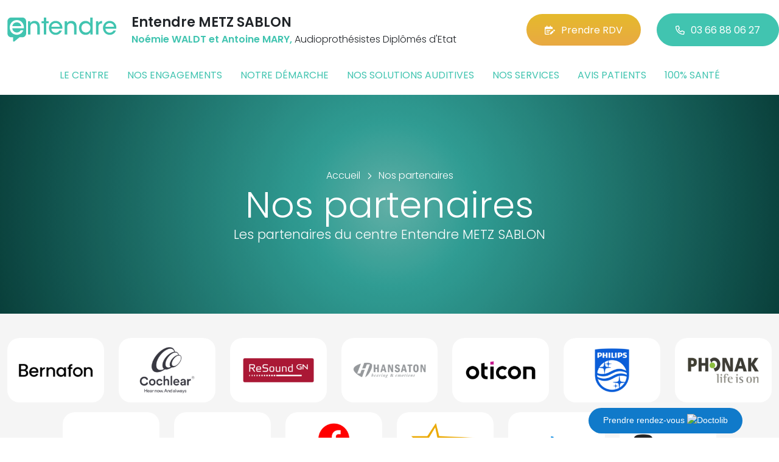

--- FILE ---
content_type: text/html; charset=utf-8
request_url: https://www.entendre-metz.fr/nos-partenaires
body_size: 6935
content:

<!DOCTYPE html>
<html lang="fr-FR">
<head>
    <meta http-equiv="Content-Type" content="text/html; charset=utf-8" />
    <meta http-equiv="X-UA-Compatible" content="IE=edge">
    <meta name="viewport" content="width=device-width, initial-scale=1.0">
    
    <title>Entendre - Nos partenaires - No&#233;mie WALDT et Antoine MARY Audioproth&#233;sistes Dipl&#244;m&#233;s d&#39;Etat </title>
    <meta name="description" content="Les partenaires institutionnels et locaux du centre Entendre METZ SABLON. Testez votre audition en 10 minutes. Bilan auditif et essai gratuits Ou&#239;e test. Rendez-vous en ligne">
    <meta name="robots" content="index,follow" />
    <meta name="we-ver" content="2">
    <meta property="og:locale" content="fr_FR" />
    <meta property="og:type" content="website" />
    <meta property="og:title" content="Entendre - Nos partenaires - No&#233;mie WALDT et Antoine MARY Audioproth&#233;sistes Dipl&#244;m&#233;s d&#39;Etat " />
    <meta property="og:description" content="Les partenaires institutionnels et locaux du centre Entendre METZ SABLON. Testez votre audition en 10 minutes. Bilan auditif et essai gratuits Ou&#239;e test. Rendez-vous en ligne" />
    <meta property="og:url" content="https://www.entendre-metz.fr/nos-partenaires" />
    <meta property="og:image" content="https://www.entendre-metz.fr/docs/abonnements/15/sablon-audioprothesiste-entendre-metz-appareil-auditif-orl.jpg" />
    <meta property="og:site_name" content="Entendre METZ SABLON" />
    <meta name="twitter:card" content="summary" />
    <meta name="twitter:title" content="Entendre - Nos partenaires - No&#233;mie WALDT et Antoine MARY Audioproth&#233;sistes Dipl&#244;m&#233;s d&#39;Etat " />
    <meta name="twitter:description" content="Les partenaires institutionnels et locaux du centre Entendre METZ SABLON. Testez votre audition en 10 minutes. Bilan auditif et essai gratuits Ou&#239;e test. Rendez-vous en ligne" />
    <meta name="twitter:image" content="https://www.entendre-metz.fr/docs/abonnements/15/sablon-audioprothesiste-entendre-metz-appareil-auditif-orl.jpg" />
    <meta name="theme-color" content="#41C4B0">
    <meta name="apple-mobile-web-app-capable" content="yes">
    <meta name="apple-mobile-web-app-status-bar-style" content="#41C4B0">
            <meta name="google-site-verification" content="_j-3QBtpdbhPPKGpn9dwTseJ7HQOnT_uZAAMoCXlE5c" />
    
    <link rel="stylesheet" href="https://cdn.scripts.tools/fontawesome/6x/css/all.min.css">
    <link rel="stylesheet" href="//fonts.googleapis.com/css?family=Open+Sans:300,400,600,800" />
    <link href="/front/css/v53?v=d3rBljz5_WcxF9f30WWK9g9bBzKHDa0cvFdOblpcQaA1" rel="stylesheet"/>

            <link href="/docs/templates/31/style.css" rel="stylesheet" />


        <link rel="icon" href="https://www.entendre-metz.fr/docs/templates/31/favicon.ico">
    

    <meta name="format-detection" content="telephone=no">
    
    
<script type="application/ld+json">
    {"@context":"http://schema.org","@type":"LocalBusiness","@id":"https://www.entendre-metz.fr","image":["https://www.entendre-metz.fr/docs/abonnements/15/sablon-audioprothesiste-entendre-lyric-invivo.jpg","https://www.entendre-metz.fr/docs/abonnements/15/sablon-audioprothesiste-entendre-acceuil-appareil-auditif-orl-audition.jpg","https://www.entendre-metz.fr/docs/abonnements/15/sablon-audioprothesiste-entendre-metz-appareil-auditif-orl.jpg","https://www.entendre-metz.fr/docs/abonnements/15/sablon-audioprothesiste-entendre-metz-videotoscope-empreinte-numerique-appareil-auditif.jpg","https://www.entendre-metz.fr/docs/abonnements/15/sablon-audioprothesiste-entendre-metz-appareil-auditif-salle-d-attente-orl.jpg"],"logo":"https://www.entendre-metz.fr/docs/projets/15/logo-entendre-1.png","name":"Entendre METZ SABLON","address":{"@type":"PostalAddress","streetAddress":"31, Rue Saint-Livier\t","addressLocality":"Metz","addressRegion":"Lorraine","postalCode":"57000","addressCountry":"FR"},"sameAs":["https://www.facebook.com/auditionantoinemary","https://www.youtube.com/@EntendreOfficiel","https://www.instagram.com/entendre.mary/"],"geo":{"@type":"GeoCoordinates","latitude":"49.1003547368361","longitude":"6.17356191779095"},"url":"https://www.entendre-metz.fr","telephone":"0366880627","openingHoursSpecification":[{"@type":"OpeningHoursSpecification","dayOfWeek":"Tuesday","opens":"09:00","closes":"12:00"},{"@type":"OpeningHoursSpecification","dayOfWeek":"Tuesday","opens":"14:00","closes":"18:00"},{"@type":"OpeningHoursSpecification","dayOfWeek":"Wednesday","opens":"09:00","closes":"12:00"},{"@type":"OpeningHoursSpecification","dayOfWeek":"Wednesday","opens":"14:00","closes":"18:00"},{"@type":"OpeningHoursSpecification","dayOfWeek":"Thursday","opens":"09:00","closes":"12:00"},{"@type":"OpeningHoursSpecification","dayOfWeek":"Thursday","opens":"14:00","closes":"18:00"},{"@type":"OpeningHoursSpecification","dayOfWeek":"Friday","opens":"09:00","closes":"12:00"},{"@type":"OpeningHoursSpecification","dayOfWeek":"Friday","opens":"14:00","closes":"18:00"},{"@type":"OpeningHoursSpecification","dayOfWeek":"Saturday","opens":"09:00","closes":"12:00"}]}
</script>



        <script>
        var _paq = window._paq = window._paq || [];
        _paq.push(['trackPageView']);
        _paq.push(['enableLinkTracking']);
        (function () {
            var u = "https://data.web-enseignes.com/";
            _paq.push(['setTrackerUrl', u + 'matomo.php']);
            _paq.push(['setSiteId', '798']);
            _paq.push(['addTracker', u + 'matomo.php', '766']);
            _paq.push(['HeatmapSessionRecording::disable']);

            var d = document, g = d.createElement('script'), s = d.getElementsByTagName('script')[0];
            g.async = true; g.src = u + 'matomo.js'; s.parentNode.insertBefore(g, s);
        })();
        </script>
</head>
<body id="body-nos-partenaires">
    
    <div class="is-wrapper">
        <header>
 <a href="#" id="back-to-top"> <i class="far fa-chevron-up" aria-hidden="true"> </i> </a>  <a href="https://www.doctolib.fr/centre-auditif/metz/entendre-metz-sablon?utm_campaign=website-button&amp;utm_source=entendre-metz-sablon-website-button&amp;utm_medium=referral&amp;utm_content=withoutpreview-blue-floating-bottom-right&amp;utm_term=entendre-metz-sablon" class="btn-doctolib" target="_blank">Prendre rendez-vous <img src="https://pro.doctolib.fr/external_button/doctolib-white-transparent.png" alt="Doctolib"/></a> <div class="max-width text-center text-lg-start"><div class="container-fluid"><div class="row align-items-center"><div class="col-lg-auto"><div class="mobile-fixed"> <a href="/"" title="Retour à l'accueil"><img src="/docs/templates/31/logo-entendre.svg" alt="Logo Entendre"/></a></div></div><div class="col-lg"><p class="title">Entendre METZ SABLON</p><p class="team"><span>No&#233;mie WALDT et Antoine MARY,</span> Audioproth&#233;sistes Dipl&#244;m&#233;s d&#39;Etat</p></div><div class="col-lg-auto p-lg-0"><a href="https://www.doctolib.fr/centre-auditif/metz/entendre-metz-sablon?utm_source=web-enseignes&amp;utm_medium=site-local&amp;utm_campaign=prise-RDV" class="btn btn-cta" target="_blank" data-event="Clic_formulaire_RDV" data-conversion="gztfCNOytOADEIv62oED"><i class="fa-regular fa-calendar-lines-pen"></i>Prendre RDV</a> <a href="tel:0366880627" class="btn btn-default d-none d-lg-inline-block" data-event="Appels_Desktop" data-conversion="uZGFCLibtOADEIv62oED"><i class="fa-regular fa-phone"></i>03 66 88 06 27</a> <a href="tel:0366880627" class="d-lg-none tel-mobile" data-event="Appels_Mobile" data-conversion="uZGFCLibtOADEIv62oED"><i class="fa-regular fa-phone"></i></a></div></div><button class="navbar-toggler d-lg-none" type="button" data-toggle="collapse" data-target="#navbarNavDropdown" aria-controls="navbarNavDropdown" aria-expanded="false" aria-label="Toggle navigation"> <i class="fa-regular fa-bars"></i> </button></div></div>            

<nav class="navbar navbar-expand-lg navbar-perso bg-perso ">



    <button class="navbar-toggler" type="button" data-toggle="collapse" data-target="#navbarNavDropdown" aria-controls="navbarNavDropdown" aria-expanded="false" aria-label="Toggle navigation">
        <span class="navbar-toggler-icon"></span>
    </button>
    <div class="collapse navbar-collapse justify-content-center" id="navbarNavDropdown">
        <ul class="navbar-nav">

                    <li class="nav-item "><a class="nav-link" href="/le-centre" >Le centre</a></li>
                    <li class="nav-item "><a class="nav-link" href="/nos-engagements" >Nos engagements</a></li>
                    <li class="nav-item "><a class="nav-link" href="/notre-demarche" >Notre d&#233;marche</a></li>
                    <li class="nav-item "><a class="nav-link" href="/nos-solutions-auditives" >Nos solutions auditives</a></li>
                    <li class="nav-item "><a class="nav-link" href="/nos-services" >Nos services</a></li>
                    <li class="nav-item "><a class="nav-link" href="/avis-patients" >Avis patients</a></li>
                    <li class="nav-item "><a class="nav-link" href="/100-pour-cent-sante" >100% sant&#233;</a></li>
        </ul>
    </div>
</nav>
        </header>
<section><div class="outer-max-width"><div class="entete-page gradient-vert-radial"><div class="max-width"><div class="content"><ol itemscope itemtype="https://schema.org/BreadcrumbList" class="fil-ariane"><li itemprop="itemListElement" itemscope itemtype="https://schema.org/ListItem"> <a itemprop="item" href="/"><span itemprop="name">Accueil</span></a><meta itemprop="position" content="1" /></li><li itemprop="itemListElement" itemscope itemtype="https://schema.org/ListItem"> <a itemprop="item" href="/nos-partenaires"><span itemprop="name">Nos partenaires</span></a><meta itemprop="position" content="2" /></li></ol><h1>Nos partenaires <span>Les partenaires du centre Entendre METZ SABLON</span></h1></div></div></div></div></section><section><div class="outer-max-width"><div class="liste-partenaire institutionnel"><div class="max-width"><div class="container-fluid"><div class="row row-cols-2 row-cols-md-4 row-cols-lg-7 anim-block transition justify-content-center"> <div class="col" itemscope itemtype="https://schema.org/Brand">  <a href="nos-marques/#bernafon" title="Bernafon" itemprop="url"> <img class="mb-3" itemprop="logo" alt="Bernafon" title="Bernafon" src="/images/255/170/docs/moduledatas/3/logo-bernafon.svg" loading="lazy" /> </a> </div><div class="col" itemscope itemtype="https://schema.org/Brand">  <a href="https://www.cochlear.com/fr/fr/" title="Cochlear" target="_blank" itemprop="url"> <img class="mb-3" itemprop="logo" alt="Cochlear" title="Cochlear" src="/images/255/170/docs/moduledatas/3/cochlear.svg" loading="lazy" /> </a> </div><div class="col" itemscope itemtype="https://schema.org/Brand">  <a href="nos-marques/#gn resound" title="GN ReSound" itemprop="url"> <img class="mb-3" itemprop="logo" alt="GN ReSound" title="GN ReSound" src="/images/255/170/docs/moduledatas/3/resound.svg" loading="lazy" /> </a> </div><div class="col" itemscope itemtype="https://schema.org/Brand">  <a href="nos-marques/#hansaton" title="Hansaton" itemprop="url"> <img class="mb-3" itemprop="logo" alt="Hansaton" title="Hansaton" src="/images/255/170/docs/moduledatas/3/hansaton.svg" loading="lazy" /> </a> </div><div class="col" itemscope itemtype="https://schema.org/Brand">  <a href="nos-marques/#oticon" title="Oticon" itemprop="url"> <img class="mb-3" itemprop="logo" alt="Oticon" title="Oticon" src="/images/255/170/docs/moduledatas/3/oticon.svg" loading="lazy" /> </a> </div><div class="col" itemscope itemtype="https://schema.org/Brand">  <a href="https://www.hearingsolutions.philips.com/fr-fr" title="Philips" target="_blank" itemprop="url"> <img class="mb-3" itemprop="logo" alt="Philips" title="Philips" src="/images/255/170/docs/moduledatas/3/philips.svg" loading="lazy" /> </a> </div><div class="col" itemscope itemtype="https://schema.org/Brand">  <a href="nos-marques/#phonak" title="Phonak" itemprop="url"> <img class="mb-3" itemprop="logo" alt="Phonak" title="Phonak" src="/images/255/170/docs/moduledatas/3/phonak.svg" loading="lazy" /> </a> </div><div class="col" itemscope itemtype="https://schema.org/Brand">  <a href="https://www.rexton.com/fr-fr/" title="Rexton" target="_blank" itemprop="url"> <img class="mb-3" itemprop="logo" alt="Rexton" title="Rexton" src="/images/255/170/docs/moduledatas/3/rexton.svg" loading="lazy" /> </a> </div><div class="col" itemscope itemtype="https://schema.org/Brand">  <a href="https://www.sennheiser.com/fr-fr" title="Sennheiser" target="_blank" itemprop="url"> <img class="mb-3" itemprop="logo" alt="Sennheiser" title="Sennheiser" src="/images/255/170/docs/moduledatas/3/sennheiser.svg" loading="lazy" /> </a> </div><div class="col" itemscope itemtype="https://schema.org/Brand">  <a href="nos-marques/#signia" title="Signia" itemprop="url"> <img class="mb-3" itemprop="logo" alt="Signia" title="Signia" src="/images/255/170/docs/moduledatas/3/signia.svg" loading="lazy" /> </a> </div><div class="col" itemscope itemtype="https://schema.org/Brand">  <a href="nos-marques/#starkey" title="Starkey" itemprop="url"> <img class="mb-3" itemprop="logo" alt="Starkey" title="Starkey" src="/images/255/170/docs/moduledatas/3/starkey.svg" loading="lazy" /> </a> </div><div class="col" itemscope itemtype="https://schema.org/Brand">  <a href="nos-marques/#unitron" title="Unitron" itemprop="url"> <img class="mb-3" itemprop="logo" alt="Unitron" title="Unitron" src="/images/255/170/docs/moduledatas/3/unitron.svg" loading="lazy" /> </a> </div><div class="col" itemscope itemtype="https://schema.org/Brand">  <a href="nos-marques/#widex" title="Widex" itemprop="url"> <img class="mb-3" itemprop="logo" alt="Widex" title="Widex" src="/images/255/170/docs/moduledatas/3/widex.svg" loading="lazy" /> </a> </div></div></div></div></div></div></section><section><div class="outer-max-width"><div class="liste-partenaire fca"><div class="max-width"><div class="container-fluid"><h2 class="text-center text-md-start anim-block transition">Entendre et la FCA</h2><div class="row anim-block transition"><div class="col-md-auto"> <img alt="FCA" title="FCA" src="/docs/pages/15/logo-fca_1.webp" loading="lazy" class="radius-border shadow-border"></div><div class="col-md ps-md-3"><p>Le réseau Entendre fait partie de la FCA (Fédération du Commerce Coopératif et Associé)</p><a href="https://www.commerce-associe.fr/?utm_source=Sites-centres-Entendre&utm_medium=Nos-Partenaires" class="btn btn-secondary mt-3" target="_blank"><i class="fa-regular fa-arrow-up-right-from-square"></i>Voir le site</a></div></div></div></div></div></div></section><section><div class="outer-max-width"><div class="anchor" id="blouserose"></div><div class="liste-partenaire fca"><div class="max-width"><div class="container-fluid"><h2 class="vert text-center text-md-start anim-block transition">Entendre, partenaire de l’association Les Blouses Roses</h2><div class="row anim-block transition"><div class="col-md-auto"> <img alt="Logo Les Blouses Roses" src="/docs/pages/15/logo-les-blouses-roses.webp" loading="lazy" class="radius-border shadow-border"></div><div class="col-md ps-md-3"><p>Les experts de la santé auditive Entendre sont regroupés au sein d’une coopérative. Ils sont unis par des valeurs fortes qui constituent l’identité du réseau.<br>En accord avec ses convictions, depuis plusieurs années, le réseau s’est engagé dans une démarche de responsabilité sociétale des entreprises (RSE), à travers laquelle il soutient des associations. Entendre est notamment engagé aux côtés des Blouses Roses, association reconnue d’utilité publique présente sur l’ensemble du territoire français.</p></div></div><h3 class="py-4 m-0 anim-block transition">Un soutien financier et des actions communes</h3><p class="anim-block transition"> L’association les Blouses Roses existe depuis 80 ans. Elle intervient au chevet d’enfants ou d’adultes hospitalisés et auprès de personnes âgées, en Ehpad, pour leur apporter du réconfort à travers des moments de distraction et d’écoute.<br>Regroupant 5000 bénévoles, l’association les Blouses Roses œuvre pour apporter un soutien dans le quotidien de ces patients généralement rythmé par les soins.<br>Les bénévoles des Blouses Roses leur proposent des moments de convivialité, d’échange et de partage mais aussi des activités manuelles et artistiques. L’écoute est primordiale pour ces patients souffrant bien souvent d’isolement et de solitude.<br><br>Entendre apporte son soutien à l’association afin qu’elle puisse poursuivre ses interventions auprès des personnes hospitalisées et des personnes âgées.<br>Le partenariat entre Entendre et les Blouses Roses se traduit par un financement annuel mais aussi par des actions communes, menées localement afin promouvoir les activités de l’association.</p><a href="https://www.lesblousesroses.asso.fr/fr/?utm_source=Sites-centres-Entendre&utm_medium=Nos-Partenaires" class="btn btn-secondary mt-3 anim-block transition" target="_blank"><i class="fa-regular fa-arrow-up-right-from-square"></i>Visiter le site "Les Blouses Roses"</a></div></div></div></div></section>        <footer>
<div class="max-width text-center text-md-start"><div class="container-fluid"><div class="nav-footer"><ul><li><a href="/">Accueil</a></li><li><a href="/nos-partenaires">Nos partenaires</a></li><li><a href="/nos-marques">Nos marques</a></li><li><a href="/actualites">Nos actualités</a></li><li><a href="/nos-videos">Nos interviews vidéo</a></li><li><a href="/faq">FAQ</a></li><li><a href="/contact" data-event="Clic_formulaire_Contact" data-conversion="Wk_NCPHD_t8DEIv62oED">Contact</a></li><li><a href="/mentions-legales">Mentions légales</a></li><li><a href="https://www.entendre.com/?utm_source=Sites-centres-Entendre&utm_medium=Footer&utm_term=WE-Entendre-com" target="_blank">Entendre.com</a></li><li><a href="https://www.entendre.com/trouver_centre?utm_source=Sites-centres-Entendre&utm_medium=Footer&utm_term=WE-Le-reseau" target="_blank">Le réseau</a></li></ul></div><div class="info-footer"><div class="row align-items-center"><div class="col-md-auto"> <img src="/docs/templates/31/logo-entendre.svg" alt="Logo Entendre" loading="lazy"/></div><div class="col-md"><h2>Entendre METZ SABLON</h2><p class="adresse"> 31, Rue Saint-Livier	&nbsp;, 57000 &nbsp;Metz</p></div><div class="col-md-auto"><div class="reseau"> 
    <a href="https://www.facebook.com/auditionantoinemary" class="facebook" data-event="Lien_Facebook" data-gtag="{'category':'Facebook'}" target="_blank"><i class="fab fa-facebook-f"></i></a>

    <a href="https://www.linkedin.com/company/les-audioproth%C3%A9sistes-entendre/" class="linkedin" data-event="Lien_LinkedIn" data-gtag="{'category':'LinkedIn'}" target="_blank"><i class="fab fa-linkedin-in"></i></a>

    <a href="https://www.youtube.com/@EntendreOfficiel" class="youtube" data-event="Lien_Youtube" data-gtag="{'category':'Youtube'}" target="_blank"><i class="fab fa-youtube"></i></a>


    <a href="https://www.instagram.com/entendre.mary/" class="instagram" data-event="Lien_Instagram" data-gtag="{'category':'Instagram'}" target="_blank"><i class="fab fa-instagram"></i></a>



</div></div></div></div><div class="chalandise"><h3>Le centre Entendre METZ SABLON (57000) est proche de :</h3><p>    57950 Montigny-l&#232;s-Metz, 57000 Metz, 57050 Metz, 57070 Metz, 57050 Longeville-l&#232;s-Metz, 57050 Le Ban-Saint-Martin, 57160 Moulins-Saint-Pierre, 57070 Saint-Julien-l&#232;s-Metz, 57155 Marly, 57160 Scy-Chazelles, 57245 Peltre, 57050 Plappeville, 57160 Moulins-l&#232;s-Metz
</p></div></div></div><div class="copyright-footer"><a href="https://www.web-enseignes.com/?utm_source=Sites-centres-Entendre&utm_medium=Footer&utm_campaign=entendre-metz-sablon" target="_blank">Réalisé par Web Enseignes</a> - Copyright 2026&nbsp;Entendre METZ SABLON</div>            
            <div class="copyright">Copyright 2026 Entendre METZ SABLON</div>
            
        </footer>
    </div>

    <script>
        var jsonParams = {"GoogleGA4Code":"","GoogleAwCode":"","GoogleAwCodeConversion":"","GoogleAwCodeTelClick":"","GoogleAwCodeTelReplace":"","TelephoneAuto":"03 66 88 06 27","ProjetGoogleGA4Code":"","ProjetGoogleAwCode":"AW-808893707","CookieText":"","FacebookCode":"","IsGoogleAnalyticsActive":false,"AxeptioIsActive":"1","AxeptioId":"5faa50f281786c1cd93e4ce6","AxeptioCookiesVersion":"entendre-base"};
        function initMap() { };
    </script>
    <script defer src="/front/js/v53?v=LLlBxfexh7eK6KFj-7qg2MEyIj5dlSrUQ96vbxirJSU1" ></script>


    

    <script defer src="https://maps.googleapis.com/maps/api/js?key=AIzaSyCP1z1FXWrpuwafctRyUCx2vStQ8UKn5RA&amp;language=fr&amp;v=3&amp;libraries=geometry,places&amp;callback=initMap"></script>


<script defer src="/docs/templates/31/script-1.js" ></script>





    




    <div id="loading" class="dark-bg" style="display:none;">
        <div class="animation">
            <div class="un"></div>
            <div class="deux"></div>
            <div class="trois"></div>
            <p>Envoi en cours</p>
        </div>
    </div>
    <div id="blueimp-gallery" class="blueimp-gallery blueimp-gallery-controls">
        <div class="slides"></div>
        <span class="title"></span>
        <a class="prev">‹</a>
        <a class="next">›</a>
        <a class="close">×</a>
        <a class="play-pause"></a>
        <ol class="indicator"></ol>
    </div>
</body>
</html>

--- FILE ---
content_type: image/svg+xml
request_url: https://www.entendre-metz.fr/images/255/170/docs/moduledatas/3/hansaton.svg
body_size: 12506
content:
<?xml version="1.0" encoding="UTF-8" standalone="no"?>
<!DOCTYPE svg PUBLIC "-//W3C//DTD SVG 1.1//EN" "http://www.w3.org/Graphics/SVG/1.1/DTD/svg11.dtd">
<svg version="1.1" id="Layer_1" xmlns="http://www.w3.org/2000/svg" xmlns:xlink="http://www.w3.org/1999/xlink" x="0px" y="0px" width="255px" height="170px" viewBox="0 0 255 170" enable-background="new 0 0 255 170" xml:space="preserve">  <image id="image0" width="255" height="170" x="0" y="0"
    xlink:href="[data-uri]
AAB1MAAA6mAAADqYAAAXcJy6UTwAAAAGYktHRAD/AP8A/6C9p5MAAAAJcEhZcwAAAGAAAABgAPBr
Qs8AAAAHdElNRQfqAR0QByJiH0DlAAAijklEQVR42u2dd3fbVrb2HwDsTWySKBZ1O7FlJ06c2E51
2pR779d917pt5mYymSQTtxTbsi2rkBR77wUgcN4/QEKiRFJUYlvyYP/W8rJNAuDBAZ6Ds8vZ4Bhj
DARB6A7+rBtAEMTZQOInCJ1C4icInULiJwidQuInCJ1C4icInULiJwidQuInCJ1C4icInULiJwid
QuInCJ1C4icInULiJwidQuInCJ1C4icInULiJwidQuInCJ1C4icInULiJwidQuInCJ1C4icInULi
JwidQuInCJ1C4icInULiJwidQuInCJ1C4icInULiJwidQuInCJ1C4icInULiJwidQuInCJ1C4icI
nULiJwidQuInCJ1C4icInULiJwidQuInCJ1C4icInULiJwidQuInCJ1C4icInULiJwidQuInCJ1C
4icInULiJwidQuInCJ1C4icInULiJwidQuInCJ1C4icInULiJwidQuInCJ1C4icInULiJwidQuIn
CJ1C4icInULiJwidQuInCJ1C4icInULiJwidQuInCJ1C4icInULiJwidYjjrBrxqarU6Go0G2p0O
Wu02RFGELMuQezJkWQbHcRAMAoxGI6wWC+x2Oxx2O2x2GyxmMziOO+tTIIgXgq7E3+l08PXfv0U2
mwNjbPgPADCmbshx4DkOHMeB53kYjUY4HQ74fV6EwyEEFxZgs1nP+nQI4nfBMTa4419fZFlGo9mC
IPBw2O1jt4vG4vjfv36NXq93quMPBgbGAINBgN/nw8alN7G2tgKj0XjWp08Qv4nX9smvKAqqtRrS
6QwSyRTKlQo+/uDWWPEzxhCNxSBJ0tip+7hxkOM4gOPAcervZnM5FEslFIpF3Hj/Okwm01l3B0Gc
mtdO/O12B6l0GtFoDOlMFo1mE71eD8GFBfh8vrH7VWs1JJPp8R1hELAYicBmtYLjeQg8D57nwQvq
3xzHYXt7F4ViERzHQZZlPNp8ArvdhneuvT10rE6ng1arrf1fEAQ4nQ7w/IF/VZIkNBpNbcDhOA5O
pwMGw+RLoigK6vUGFEXRPrNYzLBaTzZDms0mRFEa+szhsB+bvTRbLYhdEQBgNBpgt9sn+jra7Q7K
lQparRZkWYHZbILL6YDL5TrxfA7TaDQhSQftMxgMcDhG/zZjDPV641SzOLPZDLvdNvI7UZRQqVS0
+8loNMLldGJm5uRz6Ha7Q9d78FtHTUNRFNFstgAAPM/D4bBDEISp2/+ieS3EzxhQr9ewuxfDzu4e
iqWSdtE5joMgCFheWoTFYh57jEQyhXqjMfZG8vt8uP3JR7BYLCP3r9XreLb1fOgzRVHwbGsbF9bX
4XAczDi2d3bx4OdftGN7PR58+cVnsB0SaL5QxNff/B2yLKsXwmDAH7/6Av4JAxgAFIslfP3N39Ht
i5MxhpWVZXz84a2JAmWM4f6DXxCNxYa2u3btLVzduHxwTozhl18eYntnFwAQCgVx+5OPRgpAkiRs
be/g6dMtlCsVTbg8z8NqtWAhMI+3rl7F/NzsiddYFEV8+933yOcL4DgOjDHMzLjw1Zefw247LlhZ
lvHt99+jUChO5YRVFAVvXLyAD27eOPZ5LJ7A481N5AtFdLtdMMbAcRysVmv/HDYwPz+Pcb8SjcVx
5979vn2o9nU4FMSnR/ptP5HED/+8A0VRYLPZ8NUXt+F2u09s+8vi3Iu/3mhg6/k2tp7voFqtQlEU
cH1nHKB2tN1mQyQSHnsMSZIQjca1fY/CcRwWFyNjhQ8AqVQGtVp9aH+O49BoNtFoNIbEL4rqU33Q
PovZcsykkHs9NJstbRAzGAyQZQUnkclmUSiWtP8zxpBMpdFqtWCf4O9gDGh32kMDIGMM29u7uLC2
djBwMoZOt4taXT3Xdqc98niyLOP+Tz/j14eP0ev1hvpFURQ0Gk08395FvlDEpx9/hHAoOPG8ypUq
0pks2u0OBofqil2USuWR4meMod1qo9FoTi3+brd77BibT5/hzt376HQ6Q8dhjKHZamF7Zxe5fB6f
fPgBlpYWRx5bkiTUG40h8Ufj+7hcKCIQmD+0XQ/1hjprY4wNzd7OgnMb5xdFEZtPnuG//vt/cefu
fZTLZW1EPkogMA+vxz32WIVCEbl8fuxT32q1YnHC4NGTZURjMe0pfRhFUSBKw1Np1UXAHfoz4qD9
z4e2O6FPZFlGMp3p734QjajX6yiVK5N3PtYmdd9CsYhMJjuieXy/TaNbtReN4eGjTU34jDHVTOJ5
7TpxHIdKpYo79+5r091xZLJZdLtd8PxB+ySpN7JtB9cOQxEbHDm/wfU9+DO8fyqdwb37P2nCZ/3r
MjDPuH4/V6t1/PPOPVQq1TF9yx30V3//TqeD3Wh0aNA/er3PmnP55C8Ui7j/4GdEY3Et9j6uswZT
/km2UzS+f2xkP8xCYB4ej2fs/uVyGZlsbuR3HMedyq79PTQaDRQKxWOfS5KETCaLSDh06mNKkoSd
vT1EImEIwnTPgl6vh2dbz4ecp3Nzs7h6ZQMmoxH7iQS2nu9oZkA2m0M0FsPG5UsjjyfLMlKpzMjB
PZPNQZKkY34JnucRDofgdDrAcRwURUE6kx16uns8bnj715UxhrlZ/9A5PNp8glarpf2m3WrF1Ssb
8HrcSKUz2HzyFFKvB57nUCyV8GzrOW7eeG/qvo3F93Fl4zJcTudvvOIvl3MlfkVRsLcXxZ37D1Au
V04cIQd2YTC4MHabZrOF/URi7PeDwcMwYfCI7yfQbrdHtsVgMMBsfjXe/nyhiGZTNSesVuvQVDaT
y44UyTQkkymUK+UT/Q0DGo0GSuWy9n+j0Yj33nkHy8vqtHgxEoYgCPjl10ewWCyYm/XDMUEA9XoD
haI6qJlMJhgMBrRa6kyhVC6jXm/A6x0enAVBwM33r/cHDKDT6eI//+cvyGZz2kxkeWkRN967ru1z
+PqVyxWk+7OoARuXL+Gda2+B4ziEwyG0Ox0823qu7ReN7+PKlcsjzZCjqDOGGhKJJC5fevN3XfeX
xbkRv6IoeLz5BHcPTcOmIRwKToztpzMZVCqVsVP+GdfkwaPT7SK+nxj5VGKMwWazwmIe7yt4cai2
/cD0WIpEUK3XkEqpEYxSqYJ6vQ6v1zvV0YxGI2RZhqIoaLZaiEbjU4u/3elCkg7sfI7jYDQdDDqC
IODypTdhMVsQXAjA7/dNHJRy+YImdrd7Bn6fD483n6o+h3YbuXz+mPgBDEVPBEE4ZqJwHD92Rpgv
FLUB/bDpNzgng8GApcUItnd2NV9RvV5HpVKZKH5BEMDzqsmiKAp29qJYX1+D6Rzmg5wLm58xhs0n
z/DjCMfLJMwmE5YXF8duLysK9qIx9Hry2GOEwyE47I6x3+dzeRSLpbGDh8vphMX6W8U/vd3XanWQ
y+UBqDd9MBjQvOgcx6HTbiOXL0zd336fF36fV7OHo7E4Wq32VH0/sMsH9qwoivjp51+QzeU1J5bH
7cb1d69hYSEwUfiMMaTSB4Oa3+dDOBTUTBBZVqfzLzoXrdT3IQ2wWixwOIfvA5fTCZPJpG0nSRLK
4+z+/rlYLRaEQyHtuuSyOe26nTfOhfj3Ewnce/AAoihOLXzGGPx+H2Znx4eRKpUK0pnM2O/NZhOW
lyIY95Oq1zYOURRHfs9xHPx+HwR+cjcqCkOr1Uar1Uaz2UKr1Uan0znVDV0ql1Gt1QAAFosFPp8P
s36/9mTrnUIk6k1qxerKspbDUCqXkEqlpup/h91xLK9gP5HEf/3PX/DNt/9ALBZHp9M98TgA0Gq3
kcvltP6c9fvg9/lgs9m0KX0+X0C73Z7qeNOg5krUhz4zmU0wHvHdmM3mIXOQMYZGozHx2BzPY2Vl
GVarFQxAVxSxu7f3wtr+IjnzaX+r1cKDn36Z+qkzgOM4LC0uTrS34/uJoZDbYRhjfQGNHzwajQYS
ydTY701GIwLz85gEx3Go1ev4y/99fSzJ5zShnnQ6ow1CTocdrr6jy2KxoNlsHhJJZ7p1BxywuBjB
5tNnqFZr6PVk7OxFsbS0iJMug81mxcrSIsqH7H5ATSLafLKF7Z09zPp9uHBhHWsrKxPzL0rFEmp1
VVBmsxlerxcOhx0zLhfq/XDjIJphm8LWngZFUcOZhzEaDMfuP0HgwfHDnw0G7UlZon6fF8GFgJYr
Ed9PolqtnQsP/2HOXPzRWByZXO5UHcMYg8NuRyQy3rstiiIymRwsFosWghpk7akXlcfF9fWJg0cq
fTy2f7gNLpdrpC16FFmWUR4Ripv2nEVR0mYwDIDP5+svNrJjxuXsi18dZErl8lTiH/g7FiMRPKw+
BjgOqXRGzWA8wRzhOA5XNi6hXKlgLxobCu1xnOpJT6UzyOZyiEZjuHXjffh8o30RqUxWG9Qcdjtc
LicEQcDsrB+JZBKA+vTMZnMn5gpMC2MKlCM5FdyI2RvPC+C44c8nmZADjAYj1lZXtWhVvV5HLL4P
s9l84r6vkjMVvyzLiMb2ocjKqUfFhYUA3DPusd8LgoCbN65r/x6Kb/f/npSTr7btINQ4imAwMJS1
97Ko1qpaHJ/nefh9Pq39fr8fqb7XWjylSHiex9rqMp4/30ZXFNFut7EXjUFh7ER3hN1uxycffwiX
y4Xnz7fR7DvsDjsBFYUhFt+H2BXxxee3MTPjGjqGKIoHgxpj8Ho9sPQFMuv3wSAIkPuzo3Qmi16v
98rCquo5nMYrcwADQygYgN/n1ULEe9EolpeWftPxXhZnKv52u41qrXrq/QxabH+8rS0Ighbj/S2U
KxVksuMTTEwmExbD4akGLYPBAI/HPTTt73ZFVKvVqWz0bDavZdqZTUb4/QdP0Vm/D4IgaCbEqUTC
gNnZWcwH5hGLxQEA0dg+HHbbVDep3WbDrRvvYW11Bbt7e4jHE6hUq0MDJsdxSGez2Hz6DLduvDfU
X5VqTZsR8TyPWb9P6yOf1wuL1aKZbeVyGbV6/Xdd0wEcp67ZGOqKESaYojAwDF+fqXLxmeqXWVle
Rrbv7MsXiuqT/xxN/c9U/JLUQ0865fJaxuB2zyC4EHipbYvvJ8b6IQZ23dwUOeuMMTidDnz1+W3Y
7XZtiryfTOIvf/3byKzBwyiKglQ6Daawvocd2N7Zw/5+sm8PN4bup1K5NLVIGBiMBgPWV1eQSCSh
KApqtRpareaQN38SPM9jfm4Wc7N+XL2ygUQyhadPnyHTr5kwIJFIovP2VVgPpVBns1ktusNxHLK5
PO7d/wmMMfR6PTDlYNFTs9VCoVB8IeLneU6bYQyQer1j59uTe8f8MhaLZepZ6tJSBI82n6Ber0OS
JCSSqRcetfg9nKn4jUYjDMbTNyESDk/MY2+1Wuh2RSiKolbpURQoslqppyfLsFotCMzPj72I3W4X
8fj+WMcOx3FYWV6auBbgMDzHwWgyDYW8jAbjVA+BRqOBfOEghCeKIn59+OhYewZ/t1rtU4skFArC
43Fr2YPSlANyt9tFp9PVVqc57Ha8efECIqEg/vb3fyAW39fa1u60IXa7mvhlWUEqfZDVxxjDzu4e
ttnu0HkN9lcHwQwurK/9bscZx3FwOIbDemJXhNRfzaedX6c7ZONzHAenwzH177hnZrAYDuHxk6f9
fpWm3vdVcKbit9qs8Hq8I51h4zCbzVhajIz9XpIkfPvdD0imUgAGT6+D3G6FKXj37bexEBg/c8jl
CyhMiO3PzLiwtLiIV0G+UBxavDLqyXF4kFIUBelTisRht2NlaQnFQwuGxqEoCpLJNPaTSWRzOXS7
Ir764vZQgpDdbkckEkZ8/yCzksNwtqY6qB2kKp90XmpfFNDudH63n4XjOHi9nqFjdzodNBqNoWPX
6vWh8LPRaIDb7Zr6d1Sfygqe7+yeO+EDZyx+oe9wisXjJ05/AfVmmJ31w+8fn4lWLJWQTKXQ6XSP
Z+QBsJhNCIeDE38jFotPzDlYXV7GzMzMK+mjQQKMumCEg93uOGZ3SlJPS/sFgFw+j067A+spSo2t
LC9h8+kzLXIwDlmW8cvDh4jG4pp9/vTpFm7dfF/zMyiKgkqlMiReq80K06Gpdr5QGPotu90Ok2k4
GWiwOnCQYVet1lApV16Ik3XW54PVYkGrn+XX7nSwv5/EXD9vRJZlxPf3tb5njMHpcMJzyiW4c/Nz
mJ+fw/5+gkJ9R4mEQ1hYCEzVORzHYXlpcaKXPr6fGCl8AABjmJ2dnVj0o9Fojo3tM8bgcDj6T9WX
3zftdhvZbF77bZdrBl9+/hns/QSYQZ/kCwX89etvtAGrVqujVKkgdArxezxuhEPBYzULjmI0GrG0
tDhkvz55tgVJ7mEpEoHA80im0ni+vTt0DULBoGZnH87qUxdGCfjw1g0EFxaGZgCiKOL//vYNcv01
/pIkIZPNTUzHnhav14NAYB67e1Hts0ebT1RHsVdd2LO7N1z7YHExfOpcA5PRiPXVFSTPmb0PnAPx
m81mXLt6BYW8OqWblDzhdDonrlxrdzrYTyTHfs9xHJYi4Yl51ulMBtXa+ISM1ZXlsTHrF02pXEGl
WtWePB63B36fdyhqAAA8PwuX04F8v7CFKEnIZnMInUIkgiD0vfbRE6vjDLZLJFPgOQ69Xg9PnjzD
8+c74Pr/HzBw0F68sDZ0nbL9EJi6PsKO+bm5EVV27PD5fVrasqIwZLIvJuRnMBiwcflSv4ZAu+8v
aeGfd+5CEIRj5+DxePDGxQu/6ekdDofgdrtRKpXO1dP/XKT3hkJBXL1y+dhNfZTgQgAzrvE2Vy6X
Q6lUHmur2+12Le96FLIsYy862gQZJMVcevPiiReQYfI68v4Bj61HP7pZOp2GKIraE2Nu1j+yjywW
Czwej3YcdXlrZljEbMT69yMsBOYxO+vXik2obTq+nc1qxa0b72HO79e2G5Q2G/zm4HOXy4kPbr4P
36EFR8ViCZVqTdvOPeMaW15rfm7uUOSBoVAsqoUzRvY7O3J+k5+04eACrr97DWbzQf7+INIw+Lei
KHA4HLj5/vXxTtQTrqPT4cByvxDIpP5/1Zz5kx9QHSNXr2ygVKliZ2d35DYGgwHLS4tjBwjG1ISS
SQU6gwsBzLjH2+rlSnVsbJ/jOFy8uD6VF91oMGrTQ8aYGh46EjnnBQFWq3WojNfhNQK9Xg+Vak2t
KdgvVTY35x/5exzHIbgQQLJvrjDGtDqCLpezv426lmFgMqhT8OE2mc1mXFhbRbW/eIUxBotpdERj
fm4OX335GR4+eoxYPNGv3ydrbbVaLQgtLGBj49KxMl6lchlGgwEmoxGMMSwEAmPj536fD+6ZGS0L
kINaIOSY7c1xsJgtsNls2mBhNE5eas3xPDYuXYLdZsOjx5solsoQRTVKNChFFphXy3hNchAbDAbY
bVYwhcFmtYAfcf+triwhGo1pZcIGtSLPknNVurteb+Drb75FIpk8VlJp1u/Hf/zbH8faXPV6Hf/v
P/9bqwNwFJ7n8cVnn+LC+trY3//p51/xzzt3j33OGMPc3Cz+9Iev4HSMDzEOaLfbWsYboE6pZ1yu
oYFLlCTU6/Uh233mUMHLQXXiweDAczxcLufY6W632x16InIcB5fTORS6qtcb6IpqTrvJZILT4TjW
V0fbZTIa4XQ6x6+clNV2lstldDpqJR6rxQK3ewZOp3OkqBuNxlBuvcNuHxs2lWUZ1VptKN5ut9mO
LSxijKFaqw3NdqxW61Rr7wf9N6gdIMuyWsDT5YLHPXNijYROp4NG3+HK8zxmXK5j533seo7Z7lVy
rsQPAKVSGd98+x3SmcxQeOv6u9dw8/3xVVS2trbx9d+/HblYhjEGn9eL//j3P41d+9/tqsUgUqn0
sRvdYBDw2aefTBw4COJ141zY/Ifxej24/clHCAYXNNvIarVOjO3LsozoCeHCk4p+5PMFFIvHK8Ey
xrC2uorl5aWz7hqCeKGcC5v/KF6vB599+jG++/5HxOJxmIxG5PMFlErlftaeAllRq9AMSlklU6mx
edNmk2ls5VXgoNpqtyseMzd8Xi/eufbWsbXeh7ep1epIJJOYnfVrceKXgdyPnzsdDt2/KKTRbELu
yccWCxHTcy7FD6ipkbc//Qh37lrwfHsH3/3wY/+bA+/5cGXU0QtRD9btT4jtN5va8tHD+5lMJrz7
7rWJiR0cx2F3L4rHT57i3//0h5faJ8lkCj/8eAdffnZ7YqLTb6XRaCKZSkGSJNjtdiwtRk6MwLwK
erIMMKb5OyRJwj+++wFOpwMffXDrrJv32nL2V3YCDrsdH394C9ffvQaTydgPQR18P00ZZLUmf3ji
Wup0OnOs2ALP83jrygbWVpYntlFRFJTKZQTm5+F2v9ysP6vFgrevXn0pL3qQej388OMdpDNZOB0O
/PLwEdrttrY+4qxcQ6IoYm8vOuQgVAu5RPDmGxfPpE3/KpzbJ/8Ak8mEd6+9DY/bjbv3HqBULk+d
KKEmkNgQCY+vyT9q3b5q56/g7atXTnzyVapV5HJ5vHf9XaQzGdTqDVxYWx16ShWLJeSLRUTCIbj7
acGMMVT6L6pQ3yazDqPRCEnqIZlMwuVyqfuEQrDZrKhUaygUi1heXoLBoHqIy5UKsrk8VpYWtSKY
62urmge53e6gVCohVyjAaDBgbW11aFXdYRRZRr1fUcdmtWJ5cRHdroiff30Il9OFC+urIz3y6uBX
QS6Xg8fj1kJi9XoDiWQSkUgY9VodxVIZ62uryBcKaDSbuLi+prWzK4rI5wvI5QtYjIS0dQLlSgX3
7v8ESZK0FZS9Xg/x/QRcLudQ7kC9XldLd4si3riwrtbeA1AsFFEql7G0uIh0Oo2eLGN1dQV8v9x3
NpvDXjSGYDCA5SV9+XXOvfiBgwUSbveMWs8/GkNvQpGNwyzMz8Ez4Yk8EOAAxhgi4RA+uPk+zJaT
K6/E9xMQBAECz+HOvQfgOE6bLXS6Xfz68BFmXC7s7OzCbrPBPTODXq+H/UQSvV4Pm0+fwuN24/Kl
N9Rqr7u72HzyFD6fD41GE4vhkFbqLJfLaRmO1VoNP965h0ajCaPBgPs//Qynw4H1tVUAamnqn399
iNWVZURjcfg8HrxxcXxYSZYVeL0ebD3fRqfTwZ//+BUAtbzV6soSzGOE/3jzKTieQyqVRqvdxkIg
gFarhbv37yOdycJoNOLp1nN10YzNhp9//RUGQcD66goEQUCtVsfm02cIzM9ha2sLrVYLH3+oij+f
LyCVSuPDD27CYjaDMYb9RAL/+P4HvHX1CkJBdY1GNBZHqVyGyWjC3Xv34fV4EAouoFwq4/t/3gGD
+kKRH+/eQ3BhAWurKwCA3d0oUpk0eF5Aq915dTf0OeFcT/uP4vN68dmnH+ODD25iZmZmZDbV0Mnx
PJaWFiemgu4nktqLGwYJJx99eAvOKV600O2KiEbjmHE5YbfbIfdkLEbCWsXXh48eI5crQJZlrK2u
IBwOaa+IUhQFXq8XkihphTQBNWZsMBoRCMzjs08/grWfDNJutxBcCGhLmZnC0Gw24XQ6YDaZoMgK
VpaXtNTUu/cfgOc4uN1udLsiAvPzY+PV5XIF3373PRYCAdx4/zoazSbu3HuARCqFNy5eVF/UOWK/
3b0otp5vg+8XMj08DW82W3A61Jd1yj0ZMy4XHA6bNriqsxwJd+7dh0EQsBCYB88L2uIexhiy2Rzm
5maxsrwEs9msvcXHYDBo1YqyuTwe/PQLwsEgnA47BMEAo/EgV6LVamHG6VRr9EFdGzJ4aJQqZcTj
CayvruKSDk2I10r8gGoGXN24jD//4Uu8+cZFmPtZYkcZpJYGF8bnt3dFEbF4XAsphkJB3P70o6nX
wufyeTSbTbx19QpqjTqknoTl/lLfSqWK7Z1dRMIhrCwv4crGZZiMRmRzOaRSaSwE5rG7uwez2awV
AVUYQy5fgHtmBqvLy5rQq9UaavU61tdXtRu3Vq+j0+nirasbKFerEAyCJoiuKKJQLGFubhbpdBp+
n3fiuwwfPt5EsVhCJBLCxqU3EQ6FsBeNwmQ0jvWmd0URj588xazfh8VIBNfeuqqFUhvNFmq1Oq5e
2UCvp77H7q2rG2g21ToLAzMsnckglU4jHA6iWCoBHLQ02HqjgVQmg5WV5aHEp0QiicD8HLz9dOZn
z7ZgMAjweDxIptNDb18qVypgYLh6ZQO5QgE2u23o3XmrK8vgeB67e3vnKuf+VfHaiX+Az+fF7U8+
wpef30YkHIIgCMcGgVAwCKdzQk3+fEFbDLO2uoLPPv14auEzxrC7twev1wOP14Pn27uwWa2QFTXX
oFavo9Vqw2q1oCuKWsZfIpFCtVZDLL6P7Z1dzLicWmJSuVxBLp9HMBjQnl6AWv/NaDRCEAzaQLWz
uwe/z6uaFLt7cDocWnabxWJBJBxCuVyB2WzGh7duwDrm3QKMMYhdtX2x2D6KpbKWZ59IplAuV0YW
9+h2OqiUK7BYLP0ilQfZhXt7UdjtNiwEAtjZ3YPHPQO/34/dvShMJqNWl69arUOW1XUE8f0E3rqy
gVm/v99PSUiiBLPRhE5HnZJXqlWks1l43B5IkgRZllGpVmE0mlAqldDtirj+7jswGgyQZRk7u3tY
CARgtpixF43B5XSiJ/UgiiJ++PEOyuUqLr15EU7X+Xyd1svmtbD5xyEIApaXl7CwEEA0FsfTrefI
5fL911YZ+jX5x68S3IvFwPMcrr97DVevbIx1ho1CknowGU1YvrQEvl/hxevxaA49j8eNpcUICsUi
HA67dlN7PG6ExSA8Hg8ikRCCwaAmzFarhXAohHAwONROs8mESDgEu03N8++KIsxmE9ZWV8BxPLxu
N4ILC5qp0m63Ua3W4Pd5EQouTMwJ4DgOV65cgtSTENvfR0/uYePymzCbjGpthHR6ZGajxWLB+voa
mq0WypUKAvNzAFQHKi/w2Lh8CYJBgNFoxOVLb0LgedhsNvj9Ps0HEwjMIRwKolSqYG1lBX6/T7te
gmBAOByCzW7V2q8oCgLzc/D5vDAajeA4DqurK8jnC2i2Wnj/+jtahR5RFGG329W299PDV5aXYHfY
IXa7kEQJiUQCqyvLL2SJ8OvIuUvv/T10Oh0kU2ls7+xClmV8fvvTsU+8druDXx4+QigYQCgY/E3x
bFmWtZdeHP73gMEbbIUjL34YvNFWluWh7wYhtaM+ioNiHrx2jMHiE3AclP5xZFlGIplCT+ohtr+P
vWgUF9bX8MHNGyfmp0tST6vpN3jxZa8nw2AQxvaN+kpxdiw/fVy/jOujQWn1wyiKAgYMLXYanPfh
31MY087/aIKW1kdQlwMfLvg66Ouj++mJfynxD+j1ZIiiCKt1fLFFWVHAFOWVloJ+2URjcdy9/wC3
P/4ITqcT93/6GdlsDn/+01dTL3Ah9MO/pPj1SrPZRCyegMFo0JbuOuz2l558RLyekPgJQqe8tt5+
giB+HyR+gtApJH6C0CkkfoLQKSR+gtApJH6C0CkkfoLQKSR+gtApJH6C0CkkfoLQKSR+gtApJH6C
0CkkfoLQKSR+gtApJH6C0CkkfoLQKSR+gtApJH6C0CkkfoLQKSR+gtApJH6C0CkkfoLQKSR+gtAp
JH6C0CkkfoLQKSR+gtApJH6C0CkkfoLQKSR+gtApJH6C0CkkfoLQKSR+gtApJH6C0CkkfoLQKSR+
gtApJH6C0CkkfoLQKSR+gtApJH6C0CkkfoLQKSR+gtApJH6C0CkkfoLQKSR+gtApJH6C0CkkfoLQ
KSR+gtApJH6C0CkkfoLQKSR+gtApJH6C0CkkfoLQKSR+gtApJH6C0CkkfoLQKSR+gtApJH6C0Ckk
foLQKSR+gtApJH6C0CkkfoLQKSR+gtApJH6C0CkkfoLQKf8fOqeAko7rZF0AAAAldEVYdGRhdGU6
Y3JlYXRlADIwMjYtMDEtMjlUMTY6MDc6MzQrMDA6MDAFPiQRAAAAJXRFWHRkYXRlOm1vZGlmeQAy
MDI2LTAxLTI5VDE2OjA3OjM0KzAwOjAwdGOcrQAAACh0RVh0ZGF0ZTp0aW1lc3RhbXAAMjAyNi0w
MS0yOVQxNjowNzozNCswMDowMCN2vXIAAAAXdEVYdG1pbWU6dHlwZQBpbWFnZS9zdmcreG1slIw0
vAAAAABJRU5ErkJggg==" />
</svg>


--- FILE ---
content_type: image/svg+xml
request_url: https://www.entendre-metz.fr/images/255/170/docs/moduledatas/3/starkey.svg
body_size: 15707
content:
<?xml version="1.0" encoding="UTF-8" standalone="no"?>
<!DOCTYPE svg PUBLIC "-//W3C//DTD SVG 1.1//EN" "http://www.w3.org/Graphics/SVG/1.1/DTD/svg11.dtd">
<svg version="1.1" id="Layer_1" xmlns="http://www.w3.org/2000/svg" xmlns:xlink="http://www.w3.org/1999/xlink" x="0px" y="0px" width="255px" height="170px" viewBox="0 0 255 170" enable-background="new 0 0 255 170" xml:space="preserve">  <image id="image0" width="255" height="170" x="0" y="0"
    xlink:href="[data-uri]
AAB1MAAA6mAAADqYAAAXcJy6UTwAAAAGYktHRAD/AP8A/6C9p5MAAAAJcEhZcwAAAGAAAABgAPBr
Qs8AAAAHdElNRQfqAR0QByMVGHBzAAAr0ElEQVR42u2dd3wcxdnHv7O719SbJUuWe+8VN5qJDRhT
TYCQEAiEhDQC6SR5SUiB5E0gIYQSCCGEhLzUAMEBYwjFNBv3brnIVZZt9XK6vjvvH3s66XRyk2Wr
3Hw/n/uctHc7O7u3v9lnnnnmGSGllCgUiqRD6+oKKBSKrkGJX6FIUpT4FYokRYlfoUhSlPgViiRF
iV+hSFKU+BWKJEWJX6FIUpT4FYokRYlfoUhSlPgViiRFiV+hSFKU+BWKJEWJX6FIUpT4FYokRYlf
oUhSlPgViiRFiV+hSFKU+BWKJEWJX6FIUpT4FYokRYlfoUhSlPgViiRFiV+hSFKU+BWKJEWJX6FI
UpT4FYokRYm/myLDDWAFu7oail6MEn93xArh3/4HwjWruromil6MEn83JHRoCf4dDxCpXd3VVVH0
YpT4uxmWvwx/yW+QgRrM2jUgI11dJUUvRYm/OyFN/Dv/RLjqYxAQqVuHFarp6lopeilK/N2IUMU7
BHf9BaQEAaZvH2bjjq6ulqKXosTfTbCCFfi3/i9WoAKEvU2GaonUre/qqil6KUr83QFpESh9jHDl
0pjw7e0QqfkEpNXVNVT0QpT4uwHh6o8IlD4KlpnwmVm/EStY2dVVVPRClPi7GCtYhX/L/2L5yuOf
+mD3+727sZp2d3U1Fb0QJf4uJrj7SUKH30wUfhQZaSBSu7arq6nohSjxdyGR6uX4dz4EVuuxfEFc
S2BZRGpXgjRPtHiF4qgo8XcRMlyPb9tvsJr2xWndyJ2OnjESZMu2SN0GrFB1V1dZ0ctQ4u8iAnv+
Qah8cZzwNWceKWN/jpEzvWWjALNpN5Z3V1dXWdHLUOLvAiJ1awns+AOY8bP2XAM/h7NgHkbm+LhG
QYbriNSpfr+ic1HiP83IiBd/yW8xG0tbBC5BzxiDe9g3QOjomeMQurtlJ8siUrNa9fsVnYoS/2km
uO85QmX/jvfu6048w29FTx9h/5s6BM3dt02/fy1WuLarq6/oRSjxn0Yi9Zvxb7sPafpbNkpwFpyP
q/+1sU2apx9aysCW7wiwfPuwGnd29SkoehFK/KcJafrwb/89ZkNJnLmvufvgHvFthDM79l2hp6Bn
jovb3wpWE6nf0NWnoehFKPGfJkJlLxPa93y8uS/ANfA6nPnnxn9ZCIys8SBae/0kkeoV9ow/haIT
UOI/DZiNO/CX/BYZ8bZslGBkjsM97OsgjIR99PTRCGdm3LZI3Xo13q/oNJT4TzHSDODf/nsidRva
OPlcuIffhp42vN399LShaK6CFqefALNpl4rzV3QaSvynmNDB/xDc+0zCVF1nwQW4iq8+4n7CmR3z
/sd2C9cRqVvX1aek6CUo8Z9CzKY9+Lf+Bhmub9koQXPn4xn5bYQz64j72k6/sfEbLYtIzQo1v1/R
KSjxnyqsMIEdf7Qz8LZ18g26Hkefs49ZhJE5HnRH3DY7zl/l9VOcPEr8p4jQoTcI7P4bcZE6EozM
CbiHfrVdJ19b9IzRaI5WTj8BVlMplm9PV5+eohegxH8KsPwH7PTbofiIPKG7cY+4DT1t2HGVo7mL
7GCfVu2HFaojUruuq09R0QtQ4u9spElg58Ox9Nst28FReCGu4quOuyjNlYee3mY0wDKJ1K5S/X7F
SaPE38mEK94hsOuJ+GAcCZq7AM+IbyMcmcdfmNAxMickZPmJ1K5Bhuu6+lQVPRwl/k7EClbga5N+
G7CdfINvwJF31gmXqWdNQGiu+OM07cX0lnb16Sp6OEr8nYW0CJb+ud3020bWJDxDvwZCP+Fi9dQh
CHd8sI8VqsKs39jVZ6zo4SjxdxLhqg/xlz6SMOdeGB7cI25HSx3coXI1TzFayoD4jZZFuGYFcZ5A
heIEUeLvBKxglb3aju9g/AcSHH3n4+p3ZYfLFkYqRttgH+w4/7ajCQrFiaDEf9JIgnueJHT4rQRz
X/MURp18GR0vXmjoWRMSfAiWdydm056uPnlFD6b7il9a2GZtd35BpHoF/h1t028DAtyDbsSRN/uk
L4WRPjphlMAK1RKpXWPXI3atFIrj59hhZl1EuPJdgnv/D2mF4+e1dysEZv0GLN++RCdf9hTcQ2/p
kJOvLfYMvz6YofpWiUBM/CX/S+jAywjdA3oKwkhB6CkIIzX6ngJ6qr1dc4HmQujRd81t/x3732Xn
DdQcIDRAByEQQgO06Lbu+jsoOkK3Fb+RNZlQ2csEdv8DZLirq3N02mhCGB48I25HSx3UOcU7c9HT
R2C2SeNlekvtRKDHUScQoBkIzQHCEXtHc8Rv09wIwxNtOFIQugehp0D0XegehJEKuhuhu6MNjyf2
t9Dsv+193aDpgIHQDLshFDoIAyF00AxUg9J1dFvxC2cOKePvAd0dNauDJ1/o6UCCs/BinMVXdN61
MFLRM8ZC+evtfHgCFbPCtiVFtJNwsj0FTQOhI0RrYeu2sIUBmhOhu6INRLRx0N2gtWosdHesYWmx
XjytLJdma8YDwhltoJrfmxstZ6tGrNnSUo3Ksei24gcQjkxSxv4Mobnwbb8fWie+7I5I0FL62Tn5
jJNw8rWDkTkOdCPRt3AynKw+pAXSQhJvmR13prFWsQst76KliyG0aLdD2NZCrIviBN2V2JXR3bbl
EtcFst9p3SUyUlt1dVq6PbEydbtbhDBidYnr/og2S6r1ULq1+AGEkYZnzP8gNSeBkt8iI74jX/cu
93kJ28mXO6PTS9YzxyL0DKTZi6bztv0dm82RVrESrX9SGW5M+I1le/+INkW3s/oxwohZDyLa/Wn9
d6yBibNKWv7WmhsUIy3aHXLHdX/QPQjNjebKicZ4dL/GQkjZMzJCStOPf/v9+Lf+ChlpSvhczxiD
s/Aiux/bJa2ARBjpuAffiOYp7vzSQ7UEdj2BFaqkO95IPQ8Z/7c8wvZjoiG0Fl9GXLcHgZY6CFfx
lZ3i+O1seoz4AbCC+Hc8iG/zL5HhhjgNCGcOKWPuxD30a/Gr3SgUp522kuqejXXPEj+AFcJf+hi+
TT9FhuricuALIxXPiNvxjLrj5AJrFIokoOeJH+wUWbufoGnj/yDbprTSnLgHf5GUsT9Dcxd0dU0V
im5LzxQ/2Ekz9vwN34YfYQUq21hWGs7ihaROvA+9k8baFYreRs8VP4A0Ce77J03rfoAVOJzg4nXk
n0fa5AcSlr5SKBQ9Xfxgz6Pf/zxN67+H5TuQGGabM5W0yQ9g5J3Z1TVVKLoVPV/8AEhCZS/jXfct
rKb9CQ2AnjGS1In34iy6hO7qeVUoTje9RPw2ofJFNK39FqZ3V+L02pQiUsf/GtfAzx1X2mxF5yOB
Nz8poWRfBVp0spbT0FkwazT9C7JPrnDFCdOrVOAsugQ0B01rvmlPgmkVNmr5yvGu/RZWqPq0xgJE
TIvq+iYq67xU1zfhC9ihsBmpbgpy0inMzSDV4+zqS3dakFLyt9dW8Owbq0DXQErSU90MKcpV4u8C
epX4QeDsOx8x7VG8a27FrC+JawBkqBbfxp8gg1V4Rt/R6fH3ralp8PHO6h0sXraFtTvKKauoxR8M
Y1q2oaXrGjnpKYwdXMCFM0Zz+dnjGFiY0+s7JUIT0PyS2O/ddsp276aXid/GkT+XtKmP0bTmG0Tq
NsU3AGYTvpJ7sYJVpIz7JZo7v1OPHTFNlnyyjd898y7LNu4hEAhFY8mjk0FaBSV5mwLsK69mySfb
+MuiZdx29Tl87vypSWMJKLqW7pvJ5yRx9DmHtGl/xsielBhtKcMEdj1B05pbMTtxyetgKMKDL37A
jXf/k3dXbicQjtjmrRadCdYmFRdCgK5hScmmnQe57fcv8cALS7F6jxtG0Y3pteIHMHJn2Q1AzrR2
5miYBMtexLvqy0Q6KQ32P5as4q7H36CqtskWfTOWBaYFlrTnuzb/HYekf0E200cPjDnDWj6BUMQk
GI7EXqGIefxTZxWKduiVZn/cCeacQdq0P+Nd83UiVcvbjPRJwofexrviJlInP4DjJGIBtuw5zG+f
fpvGpoDdjwWQEoehM3pYEVNGFFOUl4FhaJRV1LNi815K9h4mYlogYcTAAh75/lXMnToioey6Rj+3
3f8Sew7VoAmBJSVDinK579bL6JOV1tWXWNFD6fXiBzCyJ5M+7XG8q79OuPKDBPM7UrMa78qbSZ30
O5yFC+hILMC/3l3Pjv2VccLPSHXzvc99ipsumUFRbgZa9DPLkpRV1vHU4pU88NxScjJSeOR77Qsf
IBSJsGLzXrbvPmSXb0lqhnkJhjoxsYci6UgK8QPomeNIm/YY3jXfIHz43YQGwGzYhnfVV6KxAJ89
oViARl+QD9aV2qa83lLw9RedwR2fn4vTET+XW9MEAwqy+dH18xgzqC+5mSnMmXzklXsFwvaS61rU
Oy4RWq/usSlOA0l1B+kZo0mb+hiOwgsTPxRg+Q7gXfst/DseRJqB4y63wRdg96GauCErt8vBJbPH
JAi/NYau8ek5E44qfIXiVJFU4gfQ04eTNvWR9kN9BchQDb6NP8W39W5kpOG4ygyHTfzBcFxxmqaR
luI6rv07hABxEuPjpmURCIbxB8OETbPD5XRnwhGT2kY/FbVequt9qpvUhqQx+1ujpw4hbcrDeIWD
0IFXiBsKECBNL/6Se5HBalLG/QLN1eeo5RmGjsth2MVE9egPhnl/3S7OHD/khGNYfIEQW3YfJhQx
EUJQ09BkNy5x3wmzcut+9h2uozlCWxOCEQP6kJOR0m651fVNrCrZz7JNe9hRVkWjz7ZuXA4HBdlp
TBhWxJkTBjNyQD6G3v5zIRwx2bLnMF5fCCHswYvMVBejBxWg6xr1Xj8fbtjNxxt3U1HrJTs9hU+f
N5EZYwbQEcqr6tlzMH5ZMsuyyMlIZdTA/JgfpZlQ2GTjrnLeWbWD1dvKKK+qxx8M4zB0+uakM2Vk
MfNnjmbisCIcRrxVtudgDQcq62ONqpSQneFh1IDE4xzruoBt2Y0ZXECa5xQ+BE6CpBQ/gJYygLQp
D9GkOQnufwGw4r9ghQiUPo4MVpEy8TfoqUOOWFa6x0n//Cx27W/Jrycti4defJ/C3HQ+M3cyKe7j
D9zZVV7NZ+/6O+VV9o0opSQQirQ4EzXB3oM1XPezv8c9/Z0Og6d/eh0LZo+JK6/O6+fFd9fz5Gsr
WLfjAD5/sJ2hRtAMnX59Mvns+VO4/ZpzKMrLTPhOndfP1+97kTXb9qNrGqZlcdbEIfzrnpvYUVbF
z55YzNurduD3h+whTiFwOfQOiX9XeTVf++0LfLBhV2z405KS3IxU7r31MkYPik/WsmnXQR7614e8
8v5GKmoakaZJ28Cql5du4KF/fchn503hu5+dQ3F+Vmz/Dzfs5tbfvWiPwGA7ZscMLuClX9/MgIKs
o9Z1275Krvrxk7HfzLQkE4cV8fKvv6jE3x3RPEWkTr4fNIPgvmcTVtgFk+D+F9FSB5A68V6O1EvK
TPMwa9wglq5ptaiGEBysauC2+1/itY+3cu28ycweP5i+OenHfIpYUuILhvAFQkcMfbW/E28NREyL
iBXfiG0oLefnTyzhtY82EwyG7YAjsAXRrP9oiK0lJfsP13Lv0++wfX8lj3zvKgpz40OgpbStmkAg
ZJdlWYTCJitL9vOdB15hw/Yye7sm7AU7pOxQOtUDlfV854FXeHNFScs1kJLMVA8/vH4uV503MbbZ
kpJFH27mR4/+h627DkYDqoRdj1hGXxH7+Q5XN/DAc++xbV8FD3330wwpygVgzuShDOybzYYd5bGG
dkNpOe+s3s6NC6Yftb5vr95OaXl1zApDSs6dPIy+ud03nVzS9fkTLoC7kNSJ99pj/O3cpcKZhaPP
eRzrUl09dxIDCnPin6hC4PUF+dfba7nhF//kou8+xu0PvMyiDzdxqLrhyEE6EqQl7bIsy361R+w7
9ku2eZpbUvL82+t45b31BMPNloMkKz2F8cP7MXvSUKaPG0RxfpZ9dlKCEEgB/166gQdfeD82F+HI
CGoafNz95Jts2HHAHpFoblhaljQ8IarqmvjBw6/y6oeb4oSf6nHxky9ewJcvnxXXLVn04Wa+cd+L
tvCjjZsmID8ng5GDCxgxMJ/sDA9CylbnKFj88RbufOx1Gprs7k9xfhZXnBO/KGo4FOGl9zbYDfER
aPQFeWPZVmTEjNU1NyuVy84a262nLST1k78ZGarB8pe38wG4iq/C0ff8Y5YxaXg/fnj9XH74yCIa
vP5WT1gBusAfCrNhexkbtpfxl1eXM2pgPhfPHsM1cycxdnBf9FZDdy6nwbD+fcjNSsPlNBDA5t2H
4vr9TkOnMC8zTgROQye1VfdCE4KvX3kmO8sqef6/a+mbm8m1F0xm4TkTGNG/DxmpbsIRk/0Vdbz4
7noeevEDquq8tjgkPPvftXxhwXRGDjjK/AdNsHXPYfuJJwDLwnAYeFwOAELhSELE4tGo9wa488+v
8dx/17bKpi3xuBzccf1cbv302Thb9dXX7yznh48s4kBFbdQSkQzom81XFp7JRTNHk5uZgpSS/RX1
PP/2Wv6+eCX1Xn/MOnj5vQ2cP30kN11sP9kXnjueJ/6znAMVdbHvfLxxN2t3HODM8YPbrfPmXQdZ
WbK/pVtmSWaPG8ykEf066Q49NSjxywj+0kcxvTsTcgDoaYNxD/+GvYrLMdCE4OZLZuJyGNzz1Fvs
Kqtq/qDVl2yhBkJh1m0rY932Mp5esoovXzaLr15xJrmZtqNucFEuz/z8BgTgcOjUNPi49Pt/Yce+
iliQz6DCHJ6683MU5mXGTE0hSIj4K8rL5HffvIJBhbnMmzaC86YMQ2/VYHhcDsYO7svogQVkp3n4
/iOvEgqboAkOVNazumT/0cWPPXKAtH0On5o6gqvPm8ioQQUIARW1Xvr1yeR4aPKHuPupN/nrfz6x
LY6oBeFyGnzr2jl899rzcDlbbtlgKMIDzy2lZM+hqIkvGViUy5/vuIbzzxgZ99Qd2DeH6WMGMKw4
jx8/+hpNfnvCVSAY4h9vrOSKc8aTne5h7OC+XDB9JE8uWh4Tf3V9E/9+fxOzxw1u90n+5sptVEcb
TQDDabDw3AlxDXF3JOnFH65aRmjf84kfCA3X4C9hZE087rKcDp2bLp7O1FH9efzfy1j00WbKDtdi
mVbi1NVoo7C3vIaf/WUxm3cf4r5bL6MoLxNn1PHWjJQk+Akchk5xQTbFxyGsfn0yufuWBUf04INd
/lXnTeTxRcvZtNPu84aCYbbuPXxc5+5yGnzn2jl8/7rzyE5POa59Ypca21/xu2ff5aEXPiAcMe1r
JcFhaHxt4Vn86Pp5pLgdcfutLNnPoo82x66rpmvcdvXZXDB9ZPu/j6Fz86UzWbqulJfeWWcvvaUJ
1m4/wMbScs6ZNBSHoXPNpybx4rvr7VDtaD1eX7aFW686iwFt8g7UNPh485Ntse4ElmTEoD7MnTb8
hK5BV5DUfX5p+giUPoIVqGjzARi503EPvpETDfUVQjBxWBF/+NZCFv/+K/z+Wwu56MyxFORk2Bc7
+pSMoQkiluTZN1dzz1NvndhY9AnM7GkrfNO08AfDeH1B6psC1Hv9CCHISvfElVtZ23TsWYaW5PKz
x/GjG+aduPCFIGyaPPLyR9z79DsEQi1Lsuua4OZLZ3LXzReS3k7MxJLlW6mq9cZENyA/m0vOHHvU
46W6nVw0czRC15srQJ3Xz+ptZbHvzBo/mJljB7X4bzTB9n0VvL1ye0J5q0vK2FhaHtewXzRrdEIj
0R1J6id/+NASQuWvtbPEdgqe4d9E8xR1uGxD1xgzqIAxgwr40qUz2b6vgndW7+DVDzezcste/IFw
XJdAAs+8tYZPz5nIp6Z2/lMjHDHZc7CGNdsPsG3vYfYcquFgdSMNTX6aAmEsS2JaFnsP1bb4K7C7
KJYl0fQjNIISUlNcXD9/WrsCPTr2MObTS1axZHkJXn+w5SmuCT5/4TTuvmUBWWmehD19gTDLN++N
NlT2cF4oEuHZt9bE/A3toWmCTbsOxm80LUrLKrGkRBOCzFQ318ydxLtrdsSG/cKhCC+/v5Fr5k2O
M+cXf7KVBm90MpeU5GSlcvnZ4zv99zsVJK34Zaga/86H7cUf2/T1nYULcBZd2mnHSnU7mTyimMkj
irnp4hm8+uEmfvOPtynZe7jliSEEtfVNLF6+tVPFb1mSlSX7eGLRcv67cjvlVQ0EW3uuExaxjO+e
WFJy1DSPUpKTkcKogR1YIEWA1x/k2bfW2AMasbE7i1kThvKrr15MbmZqu7vWeX0cqKqPu37llQ3c
9efXj+O4It4XAxyu9RKOmHawFnDhjFGMHljAxmgXCC3q+Nt+gLMm2I6/8qp63l7VyhqwJDPHDmRy
N3f0NZO0Zn+w7KXEGX4SNE9f3MNvRxjpp+S4ORkp3LhgOo/dcY2dt661sCRs3FmeEM3XUUzT4m+v
r+Dq//kbj7/yMbsPVNtDfs0ThKLHjBuS68DYlGFoeNyOE94PKcnNTGVYcR/ioywFew/VsmnXoSPu
6guECQTbdJEErWIMjvIS9rFbv3yBEFarYc3++Vlccc74VlmgBNV1Tbzyfkvuh+Wb9rKt2QlL1NF3
zoRuG9TTlqQUv+nbT6D0UTDbjN0KcA38PI68mae8DmdNGMLFs8fE9/8FVNY32Q6vTmDJJyX88E+L
2N9sykdHClwOg/59s5k1aQiXzZnAtRdO5QuXzOCi2WOPGYDULh0cz0dCv7xM7vnKxQwqzGlpCIWg
7FAt33/o36zfWd7uroauJfgxDF0jxeMkLcVFeqqb9FQ3GWkeMqOv7IwUsjNSyc5IJTcrLfbKyUkn
IzUxoevCcyfQr09WXAO9eNlW9h2uxbIkry3b0mJFWZJhxXnMndb+tOzuSBKa/ZLg3r8TqVubOLSX
OQ730K+cltTemiYYWJiT8KQVQpzUhJ1mvP4gj77yEZXVjbGsQkII5kwbzhcvmc7MsYPIzUzF5TQw
NIHTYfD2qu28vXo7Iev0TfSxJJwzaSh33Tyf237/kj3fIGqWb9hRzg8eepUnfvxZivPjRzWy0j1k
p3uITaiwJOOGF/KTmy4gxeWMNWK6psVcGIaux66tQ9dif+u6RlaaJ24YEWDckL6cP30kf1u03J6q
rQm277d9N3MmD+P9daW0vonmzxjFwMLu7+hrJunEb9ZvJrj7Sfuua60x3Yln2NfQ0zo+vdaSkq17
DlOUlxm9MY/+3X2HakFa9pATgIQ+WantDsm1bQ+O9aDdd7iOVSVlrQJPLGZNHMqTd36WgUfwRDf4
gnGm7+lCCLjugqmU7Kngvv97B1O2eNnfXFnCXU8s5ve3XUFmq6dzeoqLCcMKWbFpT2xboy/IxGFF
DO2Xd8xjSimP2cg2D/v96931NPqCduKXsO34a2gKRJ2jtqMvKyOFy88ef0IBTV1Ncpn9MkJg118w
G0sTnXx9zsU54DMdL1pKXvt4C1f++EnueeqtWMjokVhVsp83lm+NV7WAsYMLE7zVQthPrdbfa/KH
EmL7W1NZ67Vv2FYnOnPswCMKH2DFlr1EOqnLcWIXzxba9z53HpefM76NH0Tw9Bsr+cNzSwm1qpuu
aZw/fRRujzOWAnx3eTVPLV6JaVpHPdza7Qe48/HFlOyr4FjMHj+YGWMHtoRYC433Vu/kjy98QDjc
Es47fcwApo7qf/qv3UmQVOIPVy+3J/C0QTizcI+4Hc2Z26FypZS8vHQjt973Itt3H+LBF97nq/e+
wPLNexKcd03+EK8v28I3f/ciu8ur42LX01LdnDcl0fIwdC2azrulT3youoFlrZ56YE91bR6a0jQR
by1IKD1Qjdfffoz6sk17eOGd9R3ru3cSeVmp/PKWBUweWdxKbPY03fuffY9/LlkdN/Jw3pRhzBjT
IkzLsnj4xQ95/NXl7TpNg+EIr328hZt//Qy/evJNPv/zp3lj+VY7QvEIZKa5uXruJPToKADCTt5S
WtayMrRu6Cw8Z3wHhjq7lqQx+6XpI7Dz4cTVfJvj9wvmdahcS0qe++9avvfQvymvqANdIxQxeWbJ
at5etYNpo/ozbkhfstI81DT6WL+jnJVb91LX4I8fbrIkn5o6nLMnJk4d9rgc9MvLjBNmMBTmrr8s
ZveBakYNyqfRF2Rj6UGunTeF2eMHUZSXSV5mKo3e5j60xpsrSvjJ46/zhYvOYEBBNpaUVNZ6+WD9
Lh584X37hu6Iw68TGTOogF9/9RJuuuf/OFjZEIuMrG/089PHX6c4P5Pzz7Aj+PpkpfGda+ewobSc
2gYfRHMffP+hf/Pe2p1cetZYivOzkFKy+2ANS5aX8NaKEmrqfaAJVm/Zyw2//Cd337KAL10264gm
+/wZoxg9KJ9NOw+2XJ+WKYUM6Z/H+UeIKuzOJI34w4feSgzokaClDTru+P32CATDLF6+1Ra+aGVI
aYKKmgZe/3ATr3+0udVMN9ky5NSMZTG0fx9+eP28dr3ObqeDKSOLeem99S0bhT2n/+d/fQOhaUgp
cepazNs8oCCLC6aP4rGXP6Q5CMYfCPPH55by3H/Xkp+dhpRQ2+jnUHU94VAEt9uJ0ESnDTV2lAum
j+THX7iAOx5+tWVasyYoO1zHDx5exFM/yWDC0EIAFswezQ8+P5dfPrEEX9D+rtcf5Lm3VvPiu+tJ
cTuwpMQfCGOZZpsxfkEwFMHQ9aP21QcUZHP52ePZVHqw3c8vnD6KQYUdsxq7kqQw++MCeuLOXscz
5MsnFL/flhS3k7tvWcDNl88ixW3ET78VrZNuRm86XWtl6gOWxchBfXng21cya9ygIx7n4tljGFyU
a+f8b11+NNkHgNC0WNEOQ+f2a87hjLGD7H2aneLAwap61m8vY8OOMvYfriEcjuByOfjKFbPtAJVj
9JlPNUIIvnjxdG6+dGb80KMmWLetjDsefpUDlfWA7Qu5/epz+OnN8+2AINOKWTqmZdHYFKTJH7JD
lLVW1960yM9N51dfu4Tr5087Zp2unDOBorysNv4ISUa6h8vPHo/exRZTR0gK8dsBPUsTnvpGzjRc
g77AyS7bPaAgmz/cfiV/+sFnmDlhiB0lZkbn4bcJJsFqWbQjO8PDdfPP4Nlf3GCP+R+FicOKuOer
FzO4fx97XrpptRzDsiBiQhsP9uhBBTzxo2u55oKppKe64o7dfA0Egv6FufzylgXcdfOFZKV50B0G
LoeB7jBw6O0kILWs+NcJzDEQdvJB+0krhP0Qbufyp7id/OiGeVwwYzRgz5rUhEDTNd5csY1fPLkE
ry8I2N2i71x7Lk/deR1zpo3AHbv+0QCENtfe5dCZc8YInrrzOr56+eyEdF7tMW5IIedPHxF/rpbk
jNH9OaODKcq6ml61RHd7WL79NHy0kEjN6ribTOgppJ3xOK4Bn+vU41XUenl3zQ7eXLGN9TsOUF7V
QCgcsbN66xoZKS4GF+Vyxuj+XDRzDGeM7n/UWPS4c5GSLbsP8Z+PtrB+5wFqGnw0BUJICfnZaUwd
2Z8bL56eMNOvyR9k2ea9vL1yO9v2VVDb6MO07Oi6qaP6c9lZYxk3uBAhYOXWfVTWeWPpw4rzs5kw
tDDWqHj9Qf666BP2V9ahRb+Tm5nK1xae2W6XpTUS7Drsr4jtm5eZyqVnjTviNdi2r4L31u6MG4KU
EtxOg4tmjU7INFRd38R/V23n9WVbWb/zAIdrGglHLAxdIz87nYnDilgwazTnTx9J3hFCh4/Ek699
wi2/eb7FqSoED3z7Sm799Fmdeg+dLnq9+P1bf0XTxp8Ql6NPgqv/VaRNfxJhnJoVbyKmRV2jj9pG
P/VNASxL4nE7yEr1kJnmJj3FdVLBPOGISSAUIRIxkYDH7cDjPHYjEghFCIbCWBI8TgduV+90+4Qj
JrUNPmq9fvyBMG6Xg+x0D9npKUdNp34kLCn53oOvcv8z78YiJYf2z2Px777C8P59Tri87kDv/OWj
mPWbCez+azSQpmW75inAPfy2UyZ8sIfn8rLSyDtFy2k5DP24zNW2uJ0Gbmev/tkB+/rk56STn9M5
czQOVNTz1oqSVlsk558x8rgCirorvbfPb0UI7Ho8MaAHcA28Hkfe7K6uoaIHsWRFCdubl2OTkow0
DwvPHd+xuRDdhF77CIjULCe4/7n4jRL0zLG4h9wC4sSfmorez56DNQRCYbLTU9A0QThisn5nOQ88
t5RQOBJLHDJj7EBmjBnU1dU9KXql+KXpw7/zT1j+Q/FPfc1hx++nd/8US4rTj5Tw6Csf8/c3VtI3
Ox2HoeMLhtl/uLYl6acEl9vJ5y+cRmaa++QP2oX0SvHbAT2LEob2HAVzcA24tqurp+imRCyT0rIq
Dh6q5WBFXXSriE9wYllcMH0kl541rqure9L0OvHLUA2BnY8kZOgRziw8w29HdDB+X9H7CQYjLdmB
2q6CHI0TmDCymJ/dPP+YszZ7Ar1O/KGyl9sN6HEVfxpH37ldXT1FN6bO67dnQkaH8oiuRSA0jcz0
FOaeMYIf3zCPKSOKu7qqnUKvGudvN6BHgpY2mIwzX8LImtTVVVR0Y/zBMMs27WHDznIq67z4AiFc
ToN+fbKYMqIfE4f36zEpuo6HXiV+/9Zf07TxTuICeoRGythfkDLmx5xsGK9C0ZvoNeP8ZkOrgJ5m
JBjZZ+AefPLx+wpFb6N3iF9GCJT+GbMxfsmtlvz7vaOPplB0Jr1C/OHq5QT3P9tO/v2LcPa7rKur
p1B0S3q8t9/O0PMIlr8i3snn6RuN3z81+fdjB5IWyAgy4kOafqTpAyuItMJghZEy0mbKq0QIHTTD
zhKsORC6B6G57XfdA5ojmhhEdVUUp44eL/7QoTcJlf8nXicCXAOvw5F35skfQJpIM4CMNGIFDmL5
D2IFK5D+ckz/QazAQWSoBhlpsoUf8SGtIFghuwGQEeLyb0lphxZrBkIYoDlbRK97EEY6misP4e6D
7ipAePqhufuiufPRXH0RzkyE7j4t6cUVvZsefQfJUDWBtktuSdAzx3Qsfl+ayHA9VrAS07sTs2Er
ZuN2zKbdWP4yZKgWGW5AmoFjJ7A4joe2TPijvXKE3TgYaQhHJpqnCD11MFrqEPS0IejpI9A8xQhX
TodTkSmSkx4t/mDZS0TaLrmlOfAM+zp6+nGsnCItrGAVVtMuInVridSsItKwFatpLzJchzT9iSIX
bd6Ph44MpoqWnaXpQ0Z8EKjAbNxBmKX2R7oDzUi3G4T0EegZYzGyJtkNQuqAaJdHdR0U7dNjx/nt
gJ4riNSsiXvqO/rOI33Ws0dIwy2RES+mdyeRmlWEKz/AbNiE6d2NDDfEDxMeSzNHumqaZpvzwoia
9g7Q3QjNZZvrmtPuzwudmL9VWoAJVgQpw2AGkFYwamGEwTKjvoNIyxLfop36aIDmQHPmoaePwMie
gpE7EyNrIlpKf4R+YstnK3o3PfTJLwnseYpI7drE+P2E/PsSGawmUreecOV7hKs+xGzYihWsjMsN
H/eeeLhWCIThRjgybDPclY9w90VzF9h9c1cuwpGNcGajObPthCHNjj3hsB19dsxoywGlBCyQJkjL
bgCsMFghrEgTMlyLDNUjw7VYwSpksDL6XoHpP2h/HvEhI14ww1j+g5i+g4QPL7WtA08hRuZYjLyz
cOSdiZExDuHKQVkFyU2PfPJH6jfS+NHC+EQdEtxDbiZt6sOgubBCNZh16wgdfotwxXuYDVts34CU
R7/nW18NTUM4stDdhWipg2zTOm0IWsoA++UusJ+mmhuhOTu0wm2HsUJR68CPDNVgBQ5h+Q9gNu3F
8u7C9JZi+Q/YzslwA1jSNg5c6RgZYzD6zMFZMA89ayKaKw/VECQfPU/8MoJ33XcIbH8w3smXPoT0
mc8gjHRC5a8SLF+EWbehJV33sZ7qQiB0F8JVgJExCj1rEkbmeLS0Yegp/dFcubbJ3hNEIi2kFbCF
7yu3uzl16zEbtmB6d2L5DyBNP0J3o2eMxpE/F2fhAozsKQhH5skfX9Ej6HHiD1e+T+PHV2MFKuJ0
aOTORE8ZSLjqIyx/eULevjiaz1hzoHn6YmRNwsiZhpE91XaWuYsQxolldu0JSNOPDFRg+vZg1m8g
UrOGSO0aTN8+QGJkTcRZdCnOvvNth6nm7OoqK04hPUr8MtKEd+UXCe57PlHYQkvsw8ftHP3IkYqe
NgIjd4bd/82eipY6MDmdYTKCFarF9JZi1qwiXP0xkbr1ICMYubNwFV+No8+ZCEdWV9dUcQroUeIP
HngZ7ydfQEYaj2+HZsEbKegZo3D0ORtH3/kY2VPQnHnxy2sp7MYgcCjqHH0fs24jwkjBUTgfZ9/5
aJ5+9Ihuj+K46DHit4LVNC77DOHDbx/XMJzQnGjpQ3EWnN8ieHc+6uY9fmSolkj9RiJVH2OFqjAy
J+AomIfmKerqqik6gR4j/kDpo3jX3g5W+0tMN499C2cujrzZOPstxJH/KfSUYpWp96SRyGANkYZN
oLlw5M5ANaI9nx4hfrNpD40fLSRSu6794BahoacNwdnvClzFV6JnTuiVDrvuQXsRRoqeSA8I8pEE
dz9pO6LaTNlFd2FkjcfV/xqc/a5ATx2q+vGnHCX83kK3F3+kdh2BPX9rCc6RIHQ3Ru4MXINvtB1R
7gLUTalQnBjdW/xWkEDpI1hN++z/NReOvNm4h3wJR9/5aM6crq6hQtFj6dbiD1UsJbj/X6DpOHJm
4BpyM85+lx9h0o5CoTgRuq34ZbiOwI4/orn74B76E1wDrkVzF3Z1tRSKXkO3FX+4ehlG1kRSJ9+P
njYM1adXKDqXbjrUJ5GBSoQzS8WXKxSniG4qfoVCcapRg+IKRZKixK9QJClK/ApFkqLEr1AkKUr8
CkWSosSvUCQpSvwKRZKixK9QJClK/ApFkqLEr1AkKUr8CkWSosSvUCQpSvwKRZKixK9QJClK/ApF
kqLEr1AkKUr8CkWSosSvUCQpSvwKRZKixK9QJClK/ApFkqLEr1AkKUr8CkWSosSvUCQpSvwKRZKi
xK9QJClK/ApFkvL/ZNomGtOUvTAAAAAldEVYdGRhdGU6Y3JlYXRlADIwMjYtMDEtMjlUMTY6MDc6
MzUrMDA6MDCjSS+lAAAAJXRFWHRkYXRlOm1vZGlmeQAyMDI2LTAxLTI5VDE2OjA3OjM1KzAwOjAw
0hSXGQAAACh0RVh0ZGF0ZTp0aW1lc3RhbXAAMjAyNi0wMS0yOVQxNjowNzozNSswMDowMIUBtsYA
AAAXdEVYdG1pbWU6dHlwZQBpbWFnZS9zdmcreG1slIw0vAAAAABJRU5ErkJggg==" />
</svg>


--- FILE ---
content_type: image/svg+xml
request_url: https://www.entendre-metz.fr/images/255/170/docs/moduledatas/3/resound.svg
body_size: 10504
content:
<?xml version="1.0" encoding="UTF-8" standalone="no"?>
<!DOCTYPE svg PUBLIC "-//W3C//DTD SVG 1.1//EN" "http://www.w3.org/Graphics/SVG/1.1/DTD/svg11.dtd">
<svg version="1.1" id="Layer_1" xmlns="http://www.w3.org/2000/svg" xmlns:xlink="http://www.w3.org/1999/xlink" x="0px" y="0px" width="255px" height="170px" viewBox="0 0 255 170" enable-background="new 0 0 255 170" xml:space="preserve">  <image id="image0" width="255" height="170" x="0" y="0"
    xlink:href="[data-uri]
AAB1MAAA6mAAADqYAAAXcJy6UTwAAAAGYktHRAD/AP8A/6C9p5MAAAAJcEhZcwAAAGAAAABgAPBr
Qs8AAAAHdElNRQfqAR0QByJiH0DlAAAcxElEQVR42u2deZxdVZXvv/ucc8e6NQ8ZKqlMZCBhCGFG
GRxAwYeg7Sz6bEHbprttRG2fDxVF7fbZvBb0o62PJ/qcEEUbBZ9KOwEhMmQegMyVpJKa5zvfc87u
P/atW1WpqiSEQJX3rO/nc3M/lXPPvuvse357WHutfZTWWiMIQuCwptsAQRCmBxG/IAQUEb8gBBQR
vyAEFBG/IAQUEb8gBBQRvyAEFBG/IAQUEb8gBBQRvyAEFBG/IAQUEb8gBBQRvyAEFBG/IAQUEb8g
BBQRvyAEFBG/IAQUEb8gBBQRvyAEFBG/IAQUEb8gBBQRvyAEFBG/IAQUEb8gBBQRvyAEFBG/IAQU
Eb8gBBQRvyAEFBG/IAQUEb8gBBQRvyAEFBG/IAQUEb8gBBQRvyAEFBG/IAQUEb8gBBQRvyAEFBG/
IAQUEb8gBBQRvyAEFBG/IAQUEb8gBBQRvyAEFBG/IAQUEb8gBBQRvyAEFBG/IAQUEb8gBBQRvyAE
FBG/IAQUEb8gBBQRvyAEFGe6DTia4b0HOPLI4yT3HcR3vek2RxBeFJZjk1iygLlXXUrl4pbpNmcc
Smutp9uIEbqeWM+m2+5kaOc+fNeFGWOZIJwkCizHoXrFElZ/4aM0veK86bZo1LSZIv5cTx/rbvwE
3es2ohx7us0RhFOKdj0aL1nDJd/+MpGG2uk2B5hBc/6BHbvp3/o8yhbhC+WHsm36tz7PwI5d021K
iRkj/mx3L37BBTXdlgjCS4ACv+CS7e6bbktKzBjxz5DZhyC8pGjtT7cJJWaM+AVBeHkR8QtCQBHx
C0JAEfELQkAR8QtCQBHxC0JAEfELQkAR8QtCQJlxWX0njS79c3zUNIYRjgQzTacNM5VTVTdTBYxJ
nY+jbMRvxyLY0chxP6c9Hy+bw8/n0b5G2S/h4EdrtO+jbBvLcVAhB8u20Bq05+HnC2jfN5/TGqVU
YG9QO2p+P+37uMm0qZcXgNYafI3l2FjRKMqaWI/a8/By+dLfI7+973qm7o+D5Tgm27RMKA/xa03L
9Vex6Ibrp271i/iuR2E4ydDO/XT8/gl6N2zDzxdOveh8TWxuE02XXUD9OWcQm9uEHYtgOQ5aa3Sh
gJvJUhhIkuvrJ9vdR8cf1jG0c1/gGgDtecy79jUsff/bSB06wuZP/xvp9u5JBTx5AT7x5jnMvuJC
Gi9eQ7SpYeK5CrxMjl3f+hGdjz1NuKaKlR/9AHY0zPN3f5dUWzvKmqIj0Jrma17Fgrdcze57fkzX
uo0nbtsMpizErzXE5s6i/twzT/icuVdeyuIbruf5r3+P3d/6kUkqOoUG1V9wNmd/5sPUrVl1wpmK
fi7P4HN7gpfZqCE2u5Ha1SsJ1VRhRcLmP4+X5aVN79189atZ8Y/vo2blsuOO5Ho3bKfzT09RMW8O
C996DeHaaqJNDWy67U7SUzQAVjjEvGtfS/M1ryLZepjuP2+c7ho7JZSF+A2mx3dTafb98Bekj3RO
GMop2yZUWUHV8sU0XryGcE0Vyz90A30bttG1dsOpmQJoTaSxjjNvu5n6889C+z5Du/fTv/k5Mu1d
uJksKIUdDmHHooSqK4nUVBFprCPXNxC4Xn+y+jthFLS8+fWc/dlbiNTXkOnopvvPG0nuOzhueG8+
q3CTaY488pj507ahKPTm110GWrPpU3eSbuuY2AAohRU2Uhl5LwfK50qKuOksrfc/TN/GHRPErJQC
y8KOhln0zjeWbppZl19E97pT05prz6f+vLOoW70KgLaH/8C2L3yN9JEutOuauWxxbq8sy7wc4xPw
C+7UQ89y5wUmdWrfp/as01n18Q8Qqa+ha+16tv3LNxjY9rwR/hSNiFLWxAZWKZpffzmAaQAOdUzs
CPRR72VAWd5plmNjhZwJL+XYKEvhZXMceeRxUofaAag6bSEqNHk7qH0f7flozxvz8qd2SFmK6uWL
saMRvEyWfd//D4b3H0J7nhG8bRvBK2UcfZ6Hn8vjJlP4+TxTovUkdhRtOUZvqYtOx+OlTGvfLzkf
J3yvP+Z6J7XDP+Ee29TnxLp8oSndluOw8O3/jYqWZoZ27WfTbXfS+/SWUgM6Us9m6lB8KQVj5upK
gZfN0f6faykMp2i++grO+cLHiM+f/YIdjn+JlF3PfyIopfAyWbx0xlRCZRyl1LhGXfs+VihEvHk2
kfpanEQcOxTCd13yw0nyfQNkO3vxcrlxvbWyLMI1VQC4qQzZnj7T2xzfqCkPaV8Trqki2lRPpLYK
OxYzDqxcjnz/ENnuPvK9A5hJ8PhyYrMaCVVX4qUzZNq7Jr2p7XiU+JxZoCHT0YWbyhi9aI1TESc2
dxZ+NkeqrZ1wXTWx2U2EqyqxomH8QoF8/xCZ9i5y/YNTes217+Mk4lQ0zybaWI8VCuHl8xSGk+T7
BglVxE/499NaE6mrpvHicwA49OAjDD6/d8L2b9GmesJ1NaW//YJLpq0DN5MZqXT8gsvOf/8BXU+s
Z9XHP0jz1VcAGB/A4Y6yHokFUvyAGQU45vL9XH78cE5ras9czpK/fiuNF51DbFYDKhQq9dZevkCu
p4/eDdvZ8+376dv07DjfVKkXs1RRDCc5VtRgRULMv+5KFr7jWqpOW0CoMlFyCGrfx01lSB1o49Av
/5N9P/wF7nBqtAFQihV//14WvO0NdD3+DM/ccgduMjWugdCeT+2ZK7jga58D32f9x75I56NPoWzb
DK1Xn86FX/882c4eDv/6T8x+9SVUL1+MFQmjLMvYkM4wvLuVvd99gEO//N3EBkZB0yvPY+kH3kn9
mjMIVVeaxlZr/HyBfP8gVjj0AupFE6mtIdpYj19w6dvyHGgfsEvHo7MbOf+uz5jpl9ZowM/l2P6l
f2ffDx8cNU0p/Hye3ffch7ItVt56U6kB2HzbnaTaOl7ye3G6KEvxa98MTac4ivY11SuWEJ/bBMDw
vkOl9Vvt+9SsXMr5d99Ozapl+Pk8mc4e8n2D+PkCyrEJ19UQnzebxKL5VK88jSc/+EmGdrcaMXg+
+f5BAEJVCRouXM3wnla8bHEeenTHqNQx1vfNEuY5X/w4TiJOYXCY5IHDuMk0oLFjUWKzG6k7ZxU1
Z67Ajsd5/u7vjBNfqLKCcHUl4dqqKZanNFbIIdpYZ0Y74fDYQ1jhMJGGOmKzGqhavhgvkyXb229s
0JpQVYLY7EYaLlxN5ZIWst29dD72TGnOrH2fpkvO5fy7PkPF/Ll4uTyZjm4Kg8MoyzJOz6oE4arE
C/uRx9bXUY2NBizbJlQRxw7baA12NIqyq6g9awXqvqN7c4Wfd9l9z48BxjUAm267k1x376m9QWcI
ZSd+y3GoWrYItJ44ZLNUydu/6B3XEq6tpjCUpPPRp9Cej7LNXHHRO99IzaplZDq62fG/vknX2vW4
mYxpUJTCicdoefPrWXnrjdSsXErzNa9m6O57i1+iGdixGzeVxqmIs+pjH6TpkjWkDraTHxzCHU5R
SKZwk2nyA8Nke/vIdvSQHxw29/PITa01oeoqFr7zjTiJOAM7drPl9q8wtGsffsEDTEBLvHk2Z3zy
75h1+QUsfMs1HPzZr0m2tk289mMNPo6zwqAAL1/g2f99D0d++ziF4WRpadSKhJh12YWc/ekPE2mo
Y86Vl9L1xIbSNTjxGEtvegcV8+eS6ehm+798g64nNuBlc8aL7thYkTDLPvBOTrvxbSf2IytFfmCQ
XP8g0aZ6qs9YRvsf1o05rEi3d/HUP9xOfO4slGOz8tabaLzonKmvVSn8fIHd99wPqNEGQGu2fv5r
xZFFeVF24g/XVHLuv35y/NCzFPo7erMpy8IvFNj3wwfpXrfB9IpaE6mroeHC1YDx1O+/7yG09sfN
ZXM9fez7/s+Z94ZXUXv26dSvOQM7Ei45m3qe3szh3zzKgje/nkh9DfOufe2oKUUnH56P73m4yRRD
u1s5+LPfcPA/fotXXArUWhOfN4vKxfONLQ/9js5HnwTbLg0eNJBu76L1/odovGQNsblNVJ62gOT+
Q6e8XrXr0rfpWQZ27DLTpZIRmoM//w0t113JrCsuomrpQqyQWbnQWlPRMpe6NWbl48DPfk3r/Q+b
adGYRs53XdJHTnx4rZQi1zdA7zNbqF6+mJbrr+Lwr/7I8O7W0Xm/1iT3HyK57yDKtln8rutOpODS
FABg5a030nz1Fdix6IzZbvtUUnbiLzGmp7PjUaziPNnL5sh29jC85wBtD/+eAz/7TakX0r5PtKme
2JxGAAZ27MLP51EhZ7w3WikKQ0mG9x2k9uzTiTTU4FTEzXBfKdyhFFs/91WS+w4x5zWXEJ8/Fzsa
wXJs44Uu+hsswInHiDY1UH/umYSqK9n1rR+Z6YHWRBvqcSriaN9neN/B0SnCiBkAlk3q4GG8TAYn
UUFsdtOLqDR1jLgaVRwZWeOnD0qhXY9MZw8ATkXc+CQKLviaigXNhOuq0Z5P7/ptpXDnsecry4Kx
TtETcJH4uQIHH/g1c193OTWrlrH6jo+w7Z+/wdDze1/cLtClEcBoAzD7VRe/iDqduZSd+PODw2y9
46sM7d5vbiqtmX/9VSx531tMr/zMFrbcfhepQ+0UhpPmHhk71K5KEKpMoD2PaGM91auWjvoQig2A
stS4G9iORLBCodGYNEuR6erh2X/7v+z9zk+JNNQSqavBqUrgxGOEEnGcygSRuhrqzllJwwWrsaMR
Fr37Og7/6g8kDxwGDU4ibhxhvm8ceZOhoJBMm/h0yyL0QufOpwTjuANKUyc0aMwqhR2J4KYzJV/I
qUDZFj3PbGXn17/HGZ/4G+a89pVULV1Ex6NPMrznoBlBlT5rU7l04QsofKQBGPUBOBWxaajXl5ay
E79fcOnftrMU5KO1JnWwnZpVy2i4cDV1q1dSedoCBrbvnDSM1o5GTO9s26y89UaW/917TBJQwStN
JZRjo5TCqZxaaCM9dK5vgGxv/+g6eOnN+CQidTWs+dI/Mf+6q6iYP5fEkgUkW9vQxTm98ahr89zC
KXpE7Xml8q1Q6OUPRJkyiU6Vkq38gntqQ6iL173nOw/gFwos/9sbqFjQzJL3/tVxzjG/4diEqknX
9MeuAig4/SM3mlGYVz7Pjyw78cNIz1wcogLp9k6eu/s7XPC1zxKpr+X0f3w/A9t3Mbz3wATH2MiN
oLUmPzCEl8sbETo2VjiMVVwC8wsuue5e0rk8Azt2mfX+SY1Rk659j/xPtruPrrXrmX/dVViOQ7Sh
rnj05Q8lUwrUS/TUlJFQm1NtsJ/Lsec7P6X7yU3Mu+bV1J2zinBd9SQhuiaxp/NPT4KG9OEO2n71
B5RtkzpwePKVkOIIYNf/+TFerkDz1ZfT+fjTaH1cH+lfBGUp/qNRlkXnY0+x7wcPsuIf3kfNqqUs
v/k9bP7UnWYJbswP6WXzpZ50+5e/Secfn8QKh0rLccqyRqPmPA/teniZLIXh1MndEcqEJJuwX0q2
qGIAivZ8lGVhhZwp1WMccOagXyhM/rnpuFm1Nv4UQIWcKaMoXxRKgYaB7bsY2LHbLO/FIpP+Ftr1
zKqKbZEfGGLTbXeWGoVjrwLk2XPvT2i9/2EKyVRZZPRBQMQP4Bc89tz7ExouOJvGi9fQ8qbX0fPk
Rlp/+v9HI/CUwk2mKAyniDbVo5QidfDIcR4cqsYv0Z0EocoKs/rguqYRwcQDuMk0fr6AHY8SqqyY
/GQNoYq4SRX2fQqDw2Mu2qwoQHE6cCKRhqcUVRw95bAjESL1NS/dNxV7ejeVppBKT2EN436nkl/g
eL9d0RlcGBoujy6/SPnGLh6FshSZ9m6eu+tecj19OBUxlv/9f6dq2aLRubxSZDp7SLWZmP/Zr34F
4dpq8CcZguuR1+TzRZQqjQwmxLJ7o6OGaEMds6+4CAB3KEXmSCcjcejZ7l7cVBplWVSetsA40Xzf
OCDHjD4Si+Zjx6P4+QKZ9q5RE32NO2QchdHGOkKJOL7nlWL1R/IWeKni2C3TeOb7BlG2RcP5Z6Ms
ezSe/6WwoTjNmuw1WULPCxJzGQkfAtTzg/EQd61dz97v/ZzTb3k/1SuWsOLm97Lxf365tL6e7xuk
849/pn7NGcx57Ss4+7O3cOjBR0i3deAVCuZGcmyceJRIfS2Rhjp6ntpcSiHWvk/V8sUsfvf1uKkM
ud5+CoNDFIZSuNmsCSXGLPHF589hzmtfyexXGfH3bX2uGKBjbrL04Q6G9rQSndXA/Ouuon/bTgZ3
7MYvFEwUm+NQ0dLMone9EctxGG5tY2hP65ibVDO0ez/a94nPm8Np738r+3/8UDFC0OSpR+pqaHrl
+ViOg1f02J+y+i6OnPo2P0vznCZa/upqUm3tdD72NF4qA5YJmIo3z6b+/LOm+/YIHGUk/hNrlX3X
Y+93H6DhgtU0vfI85l9/Jd1Pb6b1vl8CxtG3/76HzPFLz2fxDdfT8ubXURgaxk1nTUhqJIwdi2JH
Imjf44n3fYx0WzvYNmhNrKmBRe96I6HiaoD2PDN/L/Z0CsC2sYvBRgDJ/YfY+fXvkx8YLok/P5Rk
3w8epOaM5VQtW8RF3/wiua5eM6zVGjsWMz16VQIvl2f/fQ+RPtw56uxSFp1rn2Fg+05qzzqdZR96
Nwve+gbyg8OlpJ1wdSVW2GQ8kp/oL1AnUrVTHVcKN5Vmz7d/Qu2ZK4jPm83Zt99CYWDIzJ1ti1Bl
AjsWxXICtoHJDKA8xK8g3z9IqvUw2Z4+k889lf/GUmQ6enjurnsJV1cSqkrQfPUVdP7pSTLtXShL
kTrUzvqPfpFFN1zPrMvOJz53NqFEglBVJWCG3iNZcum2DnI9/eOSaXK9A3StXU9s7izCVQmcijh2
JAy2VfL8a9cjO9hLpqObvo3bab3/Yfq3Pj/OmaSU4vDDv0e7rknsWbaIcH0tkaZ6FMV56HCS/m07
OfSLRzjwwK/N8Ln4HcpSpA8eYeMnv8yyv3m38YTXVBFPVIDvU0im6XlmC12PPcWcKy8jXFuNm84y
xuuIm86S3HcIP18oHpsEbeo/09FNprN3XA6Dsiy61m3gmVvuYOlNbze79VRWYFfE8F2XXFcfHX/8
M/mBQVre9HrSRzqLeRblNcSeiSg9Q56N3frTX7H+I1846XXUUFWCUFUC7fnkevqN1/tYF25ZRBrr
jBcdyPX0lzzTYObLylJE6moI11YRqkyYgBttogTdZJpCOo2bTOOlM+MiAJVSZmQQi5qNRcNhrGgE
Oxwqebz9bJ5CKk1hYIh8/yC+502ZPqp9n1CigkhDLeGqSuPNBrxcnsJQklzfwKijbzIvt+9jx2PE
muoJF7fJ8nN5CsOpkl/BpNk65HoHxtWDHY0Qaag1S589A3i53KQ2RupqcCoTJoKyq2dCfr/2fZMe
PKeJSG2VGRWkMyYluasH5ThEG2rRnk+2u6+s1tNHULbNeV/5FAvf+obpNgUol54fKAwOkx8YAjih
HGzt++OcY0c7hEZ64FxvP9mevqO2Blel8fBknn6tNW4qjZtKjzYKJS2ML2PsEuJUKMsyXuxk6qhy
xpdxrPP9TJZka9u4PIex52Y6uietBy+TJXXwyHHrtVRPU8U1WBZeJsvwnlaG9Zj9+ZQ5pt1caXOV
cs6hn0mUjfinuumOecqJ3GQnUe7IeebtFA1fT9aOEzx/yro40e89wc+96O8RThnSxApCQBHxC0JA
EfELQkApmzm/9jVov5gbPnZDPdC+8RwfncVX2q32aIfbmEyvo8sbu8PtuPLGZocdVZ7JJNMTyhux
eYSx5Y3zdo8pb8I5I+WNuc4J5U2VuRZAJtwfAaZsxB+b00hsdiPpQ+3kekfX3e1YhMTiFrOzy1EP
c6hoaSbSUEu+b5DUoSOlTTScygoSC+eX1vzzfYNFr7QisXgBoapK/Fye4b0HTB671oTraqiYPwcs
i3zvgAkR1hrLcUgsbzHLc74uljcAShGf20R0VgNglu2S+w7i5/LYsSiJJS1YxYSdfN+A8bgrSCxs
NjvSFm1NHTxCvn8QpzJBYtG8UiMxtrxQTRUVLc1lk5By0mhNqq3D1L9QJuLXmsU3vInlf3sDWz57
F3u/+wDKMTHklUsWcMm9/4rvFlj3/n8yj8OyTLrvqo99gPnXX8WRRx7n6Zs/je+aLLqGC1ZzwVc/
ixUOsfWOu9n7vZ+jUNixGOd+6X9Qd96ZZDt7WPuejzC0az/4mnnXvoazPv1hlGVx5LePsv7WL+Cm
M0RnNXDRN/+Zivlz0L7P1s/dzZ7/9wCW47D0prez5K/fBton097Nups+wcD2XdStXMrF93yJUFUC
ZVm0/24tT938aSzH5oxP3szcqy4rZR5uueNu9n73Z8y69HzOvfO2YvafItfTx9obbmFoVytLb3w7
yz707un+laYfpWj98S/ZcvtXzAgq4JSH+AGnIoZTEcOOR81GGcDIzrSh6gR+oVAK0gFAmc087UjY
7Bxb6hQ1djRCuLoS5djY8dEdXMye/JU4sagJlilunKHRpR16AEJVlcVdhMwDRMLVidJOMHY8Vlpm
dxIVOPGoOae6srh9tTY2VZvIQDD7EqIA2yJcVVk6Byjud6+x4zHC1aPbeuO5pjwFFS1zp84KDBiJ
hfPMY7r88gsieqGUjcNPTbWurtTYZ7ZMODbunWLboI69l93Yt2N8Ygo7T+rijlPqVFaMbk8mGKTH
H6Vsev6hPa10P7WZ1IEjow2AMvnk3U9tKm3kUFKfrxnYtpNoUz19m58t3RRKWWQ7u+l6YgNWyCF1
4HDxG8zmGj3rt+Jmc+R6+igMJYuBcopUaxvdT25C2RZ925438ekK3HSGnqe3EJvTiPY0yZFdY3zN
4M699Dy9Ba01ue5eCgNDKGWR6+mn+8+bcCorUErRt3EH+D664NK35VmcyngxDVaT3N8GSpFua6dr
3cbSsD/f029CfjV0Pv408Za5EjkHdPz+CbQrvT6UUWy/FXKwI2HcbG78j6uUGSZrzBNyx1yuFQ6Z
LbfzhXGOQGVZpaG1m8mNs8mORLDCDtrzcDO5cZ5/p7iDjJcvlFJ3Ke5jZzkm429seVbIKe1xN668
os0jYvVzBbzic/xGbDYnadxMtrTbjx2Llpx6E8uLicNP69Fdk6YBie1/ifALrvG8Hz2u1rqUv370
MX9EpEfH5vt+cUedied4uRxeduIOMNrzRs8Ze0xrvHQG7+j/H2vzJOeUbD76nLENy5hj2vfNo7jG
Mq68KXb/DRqyzFeibMQPHHMftmk9Z7q//3jHhEAik0BBCCgifkEIKCJ+QQgoIn5BCCgifkEIKCJ+
QQgoIn5BCCgifkEIKDNG/Oplf46cILz8zKT7fMZYEh3ZQ39GZBoIwilGm1yOaGPddFtSYsaIv2bV
MmrPWlGWD2sQBO151J51OjVnLJtuU0rMmKw+gK4nNrD5U3cy+PxekxI7YywThJNEmQeqVp9+Gqs/
fytNrzhvui0aNW0miR9geN9B2h95nOG9B4vPbBOEv1wsx6FySQtzrrqUysUt023OOGac+AVBeHmY
MXN+QRBeXkT8ghBQRPyCEFBE/IIQUET8ghBQRPyCEFBE/IIQUET8ghBQRPyCEFBE/IIQUET8ghBQ
RPyCEFBE/IIQUET8ghBQRPyCEFBE/IIQUET8ghBQRPyCEFBE/IIQUET8ghBQRPyCEFBE/IIQUET8
ghBQRPyCEFBE/IIQUET8ghBQRPyCEFBE/IIQUET8ghBQRPyCEFBE/IIQUET8ghBQRPyCEFBE/IIQ
UET8ghBQRPyCEFBE/IIQUET8ghBQRPyCEFBE/IIQUET8ghBQRPyCEFBE/IIQUET8ghBQRPyCEFBE
/IIQUET8ghBQRPyCEFBE/IIQUET8ghBQRPyCEFBE/IIQUP4L1otVBrVLs1EAAAAldEVYdGRhdGU6
Y3JlYXRlADIwMjYtMDEtMjlUMTY6MDc6MzQrMDA6MDAFPiQRAAAAJXRFWHRkYXRlOm1vZGlmeQAy
MDI2LTAxLTI5VDE2OjA3OjM0KzAwOjAwdGOcrQAAACh0RVh0ZGF0ZTp0aW1lc3RhbXAAMjAyNi0w
MS0yOVQxNjowNzozNCswMDowMCN2vXIAAAAXdEVYdG1pbWU6dHlwZQBpbWFnZS9zdmcreG1slIw0
vAAAAABJRU5ErkJggg==" />
</svg>


--- FILE ---
content_type: image/svg+xml
request_url: https://www.entendre-metz.fr/images/255/170/docs/moduledatas/3/logo-bernafon.svg
body_size: 4542
content:
<?xml version="1.0" encoding="UTF-8" standalone="no"?>
<!DOCTYPE svg PUBLIC "-//W3C//DTD SVG 1.1//EN" "http://www.w3.org/Graphics/SVG/1.1/DTD/svg11.dtd">
<svg version="1.1" id="Layer_1" xmlns="http://www.w3.org/2000/svg" xmlns:xlink="http://www.w3.org/1999/xlink" x="0px" y="0px" width="255px" height="170px" viewBox="0 0 255 170" enable-background="new 0 0 255 170" xml:space="preserve">  <image id="image0" width="255" height="170" x="0" y="0"
    xlink:href="[data-uri]
AAB1MAAA6mAAADqYAAAXcJy6UTwAAAACYktHRAD/h4/MvwAAAAlwSFlzAAAAYAAAAGAA8GtCzwAA
AAd0SU1FB+oBHRAHImIfQOUAAAtuSURBVHja7Z15dFTVHcc/b5JMkpnsk4UAISQEDJsJhBAWUaxL
QUADVYrV4649rad42kr3PzyU1mq1im0ttfRUcUGoYLDI4oqyiUISAmYxAULITpbJNpPJLLd/zPYC
IWTiIfzx7vev9373d++7n3fn3d/v3nfOG0Wgaemudgckv+SX/JJf8kt+yS/5Jb/kl/ySX/JLfskv
+SW/5Jf8kl/yS37JL/klv+SX/JJf8kt+yS/5Jb/kl/ySX/JLfskv+SW/5Jf8kl/yS37JL/klv+SX
/JJf8kt+yS/5Jb/kl/ySX/JLfskv+a92ByT/VVXwoKWu5g9V3wdR9GGxY1NCrkY3O+rOd4dlm0ac
v+xBNX94xOjMmXk54SNN33Tki9LqtpQXRpwf4VJ/H6a7u7HwrVl3rxg/svhlr75VC+jtV6Dty/Cj
XPR9nKNlVU+mjyR+/fpNVgBxJT7Vczl+gPDcUAAcnXWNQM9r+nURI8hfsMMKRI2aFnWV+OOeSnTz
t1bs+7AdLO8szB85/K59jcC0FdPGjb8SzYvBZP9YB6Q1+Az1vzICoXc5xYipcC5geMl6ZVofUvx3
+o6SH78RsJWfH7nxr+8EUmaFXZnWh/L7V8u0YifQW5PkN/U2tPeKsLhRqrDo6rUpKGGhnjOdxxCu
B0dtm02JHB17Ucv2+lZrSERckgJYbArCEAp9vTRZAZO9Q+gM/s62NHb2hkaMSlLXt7ogyKgDc0OX
PSQuJfRK8IeNBxAOH2nZsfLq8xZhTBg/JWey19q596BCxM03Qk1JddSNKbTtOqoQddvclsNF3zRb
lZjxU+ZM7ZdINRw5Xtlk0UclZuTOjqDgCwWxYiEc3dtZ2gLUvZLgSrzbE3Z6C4+frGm3hEWnTJme
55uJq7a2QeoDcaVfHq8220ITM66dP3YIQEN5/mv9FscegMxKz+m5vy/zJSWm/I11HnPNQ0DUM6L5
9XsnKTmHhai8C0j4W+HqDI+z8dYN9f5We/Y+luYpUGasLXXdB/CcS4iXE/w9Tfvc7Xxs3Xzv0AbN
+PVBu6eN90cDM0s2L4/2FI55YFffZZ//QMffchzQJbnvrPPkX7eZfUWtBQdLHpnuhggGwnRl/yg4
B3odKCGA7tCuXV7nng+On/1hqrfmtpeP+8ajqLz4SR1AEBCk+hHrdQCOPS9/3Oc1OYuKDjyaHwmA
Tg/0bSyo8RbWvVrc/r3LPQSB8ldsBaJuCQNwlT5VAIAhytnRB5z/V+tvpvhcXcWFmwHs3ryl471u
QNHbAGj6Z/jjcQB0bn7urNtD5wKs23sbfYC9/kvbXIBz659O9OvQ/jrz/f7EoGZDHxCiuO9Q8dqk
6y+zXBkKv6L3HpkPbDoGQbPvBqDxhQIgaNp1E2KcrRVflIF1R8zaOK9zz54OIG3CrHiPoRdCr81N
DrPWHTnpgLZN05YDiD0vnQUYM3tCnLO1/Ms29vguPevJzhP7zZB+UwLx44BdfygFSJ862mBrLK0Q
cPrZ2BUGr38nmOZOidN1VH3eAFQ8PyX52/N3ve6erR0dpw+WgO66NekAlt1vA8bbHrreALR/+sb/
HHQXzHzIW81qhfTb50xK9D/Dpvx78gzQdfjVnV1QtXtBPFD6WiWgv2HVDRPAWfrxG0UuX4XcXLZ8
bYbMNRMB+Hp9BZC0eFH2WIOt/sSn22qh9rmJuf4wnvnw0kzg3Acvlzjgoy+W6BlUQ5j/gmJNJpPJ
ZIrWAcqYh/e5C8vnAuHLS73OJ+8ClMUNQohzjwGgm/lGp7us6gcA4Q+c8fiWr1SAnI+EEPZnY4Cg
5Uc9Rc4989w9e8ElhBBiUxrw3RPu/qyJAtKf8SZk5o2ZOuCJZiHE7vEACRttnrId6Qpwf8vg899Q
+NUKmvh7z7xt2xIMTDno9/4kA5iwxc8/8W1vkZs/51Ofb0EGELNBCFGZDzBf1c7WiZfiP5oDJPyl
w+fqem0cMOozp5f/MT/vE0Zgkip2DaSA93+cp3ZUA9B+wAHh8+b5iyYvAuoP+86jly/rXzc713c4
YzbQ0QgcPwmYVvmLWLzEwMDacwZYcbd/vlNW3REJjYe6POc6X/SDFdFATffgOENa/81wRxFXT0Od
8/TpHV/9OAfoLAbi5qr8YqcB1tN93idu0or+HOGpRt9xchogulw6ztQC0/NU83TEwr1lA3bEWmSG
pHx11qe//6My2LfSg52Q6gfKMgK2DtegQzwU/tjfumcwl6W+eM9J2l/veHoiWM8A3TvL/KtyUQ7Q
aU70nKdf27+dSFXSGxIDYLeHOpp7gfRxasfMlIH5m5tckJuuqG1ZGZUOSns8Z0mq2S46QhEolm/P
H5bju+PL56zfj313yjN6+lqBjncv8rZ3evhDx16wURaknopDFAFC0NsNYIpROyZEM6CarcCk/oXB
GWHdNHvThFD1vQlXBLgYVEN5/v3ZPob8NaPBsvMIuPoG9la8TRov3K5TlAFOnE6AsH55mvESWVuP
HYi8IKBFhYDN25d+OAqXV6DzX9CcW4Cm9zw57kB3y7siCdIPqcEgAGuv2tZ7iZ2+8GDA6uhvtDgh
NNA01qeAKxryXoOeIgiJbQTTsrQLd+XSowNqLzwSoM08SmVr6RzY1xQOVHUkqG2iygJxw96SDpg/
OApwtfeGGVIbIXLJncO9skdBCaE2OHNOzX+qYWDf5HjgSG2G2lZ+ygGZRoapgOO/vRVAQFQ20Pbl
t8SHtBTg+FHVPOU8eGpgV+O10VD3fova9noNsCCOYSrg8e/eB+hiQ4ld8Iqga3/FNb5ul+zUIRJu
nhBYg1lTq6Dtv7NzfJbPdnZdwvfWHSXw9rTv+zfDCraZIXbBsLeGAx1/2859gDFLITR7BoivX/SN
xpk/rlu3bu07gb4fS50TCRxaX+E1FL144lK+OdcZofb5N71JnWv7H08D+VODhss/pPWvPxyVFWxq
BxLygfGPPGGna0vww9mebr/fB6abxg2hRbVCFn/yIdh22O5baAQ6PvrPvku+6Al/8NgROPF0ydK8
KLAU737nGxdk3JcQwPUC5zevd0/pwtb0TWELYFg6GzAu2b8Z2v9dNm9yvGgp33+oD0JuvCfgLky9
p7IaOreXzb0m0dVYfqhykJRl5urfnYFTGw5kJkdYmqqKrEDsT2cNO/wNjf8ldyYh7FYAQpb+JAxg
zM9aPwDrxwfGRonOBiugm//zlMC7sKT2pWZwnDgREyPaO4EF7Scv4avLN/+5GvoKC9F7cp741au+
xduoofC7+ofjuHsedUegoKynYrY7wOadrkMW/WLOMPoQ/6BuQw2A2QzAwl++eSl+DPfGvHAUAA/+
1B+tGvbkf3l+cdFvcfSC277j3VcOyVs7Y9tRX9HUO5dneao5AYeq7kUGXC58L1ZGP5b65qdW7wXu
vDdrK/gyd5cDcPiyrKiVKe+964uPY26//QZP7iP6+3mu57rMS9PB+ZXEO9T1dRHxKRmTJ6oM16y+
7lhhZVM3xvhJ03NnxnjshhnLFBGjcozI7dEJU5qqrYw7BM5sz7xtWjn98FdfN3TrYlOz8uaPInup
DqcnzUld1KiImf4AF7xg8s3FRWdaLOEx47Oy83x5U9KiJoVJ6kRo4SiBkjj4KkAZ9P4Iy9l+/GGR
sRdFGue5xo5eQiOTR/ujsv18OwTH+xdAfc1mhZAE1QK4rVEg4pN8vRN1te02xRifGgvUtymIZHf1
juY+iEjq9/7LVnO+y6Y3JqSq8t7uhj4wjFEtOqotAiXVMOgNUOT/32hakl/bkvzaluTXtiS/tiX5
tS3Jr21Jfm1L8mtbkl/bkvzaluTXtiS/tiX5tS3Jr21Jfm1L8mtbkl/bkvzaluTXtiS/tiX5tS3J
r21Jfm1L8mtbkl/bkvzaluTXtiS/tiX5tS3Jr21Jfm1L8mtbWuf/P1iXAgyQtAYsAAAAJXRFWHRk
YXRlOmNyZWF0ZQAyMDI2LTAxLTI5VDE2OjA3OjM0KzAwOjAwBT4kEQAAACV0RVh0ZGF0ZTptb2Rp
ZnkAMjAyNi0wMS0yOVQxNjowNzozNCswMDowMHRjnK0AAAAodEVYdGRhdGU6dGltZXN0YW1wADIw
MjYtMDEtMjlUMTY6MDc6MzQrMDA6MDAjdr1yAAAAF3RFWHRtaW1lOnR5cGUAaW1hZ2Uvc3ZnK3ht
bJSMNLwAAAAASUVORK5CYII=" />
</svg>


--- FILE ---
content_type: image/svg+xml
request_url: https://www.entendre-metz.fr/images/255/170/docs/moduledatas/3/cochlear.svg
body_size: 18958
content:
<?xml version="1.0" encoding="UTF-8" standalone="no"?>
<!DOCTYPE svg PUBLIC "-//W3C//DTD SVG 1.1//EN" "http://www.w3.org/Graphics/SVG/1.1/DTD/svg11.dtd">
<svg version="1.1" id="Layer_1" xmlns="http://www.w3.org/2000/svg" xmlns:xlink="http://www.w3.org/1999/xlink" x="0px" y="0px" width="255px" height="170px" viewBox="0 0 255 170" enable-background="new 0 0 255 170" xml:space="preserve">  <image id="image0" width="255" height="170" x="0" y="0"
    xlink:href="[data-uri]
AAB1MAAA6mAAADqYAAAXcJy6UTwAAAAGYktHRAD/AP8A/6C9p5MAAAAJcEhZcwAAAGAAAABgAPBr
Qs8AAAAHdElNRQfqAR0QByH7FhFfAAA1MklEQVR42u2deXxU1fn/33dmMpnsO2SFQCBhCwQS9l32
HUVFRWvdWmpt1bbafv22X/3Wn63V1m7ab4u2KIIbKPu+74SQELYsBLKRfV9nn3t/f0wyEsOSkEAg
c96vly9fmjvnnjlzP/c85znneR5JURQFgUDgdKi6ugMCgaBrEOIXCJwUIX6BwEkR4hcInBQhfoHA
SRHiFwicFCF+gcBJEeIXCJwUIX6BwEkR4hcInBQhfoHASRHiFwicFCF+gcBJEeIXCJwUIX6BwEkR
4hcInBQhfoHASRHiFwicFCF+gcBJEeIXCJwUIX6BwEkR4hcInBRNV3dAcPegKCDLNpqzuavVaiRJ
6upuCW4TQvxOiqIoNDY2Ul5eQX5+AUVFJVRUVFJfX4fFYkWSJNzd3QkM9Cc8PIyoqD6EhISg07l2
ddcFnYQQv1OhUF1dS0ZGJqdOnSYtLYMrVwpoaGjAaDQhy3KrT0iShKurK76+PgwcOID77pvE2LGj
8fb26uovI+ggkqjY0/2xWCxcvpzD8eOJHDlynOzsHPR6A4qioFLZ3T43Mu+bHxFZltHpdAwfPown
nniUESOGOT4vuPcQ4u/GmEwm0tIy2LJlB4mJSVRUVLYQ/HeRZRlFAUkClUqFi4sLAFarFZvN5vib
oij06NGDZ599kvnzZ6PRCAPyXkSIvxtitVo5d+4C69dvIjHxFDU1tUiSdM3ZvdnUd3NzIzQ0mN69
exEV1YeePXvg7u4OgF5voLCwiIsXL5GZeZHKyipkWcbb24sXXvghCxfOExbAPYh4ZXcjFEUhNzef
DRs2sWvXPiorq1CpVNcUpizLaDQaeveOID5+BGPHjiQmJho/P9/rzuRGo4nc3Fy2b9/Nzp17qKqq
5sMPPyY0NIRRoxK6+usL2omY+bsJDQ2N7Nixm6+++pr8/AKA6870Go0LgwbFMGvWdMaNG01ISHC7
tvRsNhtHj57ggw9WkJ2dw6hR8bz55v/g7+/X1cMgaAdi5r/HURSFjIyLrFr1GUePnsBkMqNSSde8
TpIkoqP7sXDhPO67bzIBAf63dE+1Ws2kSePx8HDnrbfeJTX1LAcPHub++xd29XAI2oGY+e9hTCYT
O3fu5eOPV1NYWHTDdb2fnx/z5s1iyZJFhIaGdFofNm/ezrvv/pnBgwfyzjv/Dy8vsQV4ryBm/nuU
srJyPvnkM7Zu3YHBYLjmur55th8+fBhPP/0E8fHDUavVndqPadMmc/jwUZKSUsjKusyIEXFdPTSC
NiLEfw+Snp7B+++vICUl9bpbd7Ks4O7uxoIFc1m27GF69uxxW/ri7u7O3LkzSUxM4syZc0L89xBC
/PcQsixz/PhJ3n//n2Rn56JSqa5r5vfo0YNnnvkec+fORKvV3tZ+DRkymLCwUNLTM9Hr9bi4uKBW
q8X2312OWPPfI1itVrZs2cGHH66koqLyhgd1YmL688ILyxk5csRtC8zR6/UUFZWQlXWJnJw8du/e
R319PTEx/XF39yAoKJD+/aMYOnQIvXtHiINAdyFC/PcAZrOZtWvXs3Llp9TXN17Tmw/2Nf7w4cP4
2c9eoH//fp3eD6vVRn5+PsePJ3Hy5CkuXcqmpqbGscOgUqnQaDSo1WosFguKohAYGMCkSRN46KH7
iYzs1dVDKbgKIf67HKPRyOrVX7J69RcYjcYbzuTjxo3hpZd+TEREWKf2wWq1kp6eybZtOzl+/CSl
pWVYrfbIPy8vT/r27cOgQQPo1y+KgAB/XFxcMBqNXLlSQFJSCqmpZwkNDeall37MyJHxXT2kgiaE
+O9ijEYjn3yyhjVrvsJsNl9X+IqiMHHiOH7+8xcJDu48x54sK1y+nM0332zi4MHDVFZWOf7Ws2dP
xo8fw333TSYmpl9TlF/r/hmNRo4fP8mKFSuxWi28/vprDBkyqKuHVoAQ/12LyWRm9eovWLVqDSbT
jYU/YcJYfv7zFwkJ6dlp96+pqWXz5m2sX7+ZwsJiR0CPr68P06ZNZeHCefTv37fNW4cXLqTz29++
TVhYCL/97a/x9PTs6iF2eoQX5i7EYrHw1Vdf8+mnn99Q+LIsk5AwgpdffqHThK8oCmfPnmflytUk
JSU7zHtJkhgxIo4nnniUhIQRuLi079EZPHggTz31BO+99zeOHUtk5sxpXT3MTo8Q/12GLCts27aL
jz9efcM1vizLDBwYw8sv/5iwsNBOubfRaGT79t188skaiotLHDsKHh4eLF48n0cffYjAwIBbbn/C
hLFs2rSVffsOMmXKxNu+BSm4MUL8dxlHjx5nxYqVNDbqb2jqh4WF8uKLz9OvX1Sn3LeqqppPPlnD
xo1bMBpNqFQqZFkmJCSY5577PjNnTnPE998qnp4ejBs3hq+/3kB5eUWnvbQEt4YQ/13EuXMX+Pvf
/0lFRcV19/EVRcHT05Mf/OAphg8f1in3zc8v4P33/8mRI8eRZRlJkpBlmf79+/Hyyz8mPj6Oaznz
2oosy1RWVlFYWExVVRU1NbV89tlXDB0aS2RkLyIje+HqKnID3mmEw+8uoaSklDfe+B2nT5+54ck4
tVrFk08+zlNPPd4pB2cuXrzEn/70N86cOeewNGRZJjZ2ML/4xYsMGBB9y203NDRy9ux5Dh06wpkz
5ykuLkFRFHQ6HS4uGmw2GRcXDbGxg3nssYcZNGiAyBZ8BxHivwswGAz8+c8fsHnzthteJ8syU6dO
4rXXfoG3t3eH75uWlsE77/yZ9PRMxwunWfivvvoy0dG3dlDIYDBw/HgimzZt48yZc+j1BiIiwhk9
OoG4uGH07h2Bh4c7BoOBjIwstm/fRUVFJS+//AJjxoy88z+AkyLM/i5GURQ2btzKjh27HVF410KW
ZSIje/P009/rFOGnp2fyhz/8mYyMlsKPju7PL37x4i0JX1EU0tMzWbPmS44ePUFjYyO9ekXw5JNz
mD59KiEhIajVLa2afv2imDBhDO+//y/++c+PiIgIE76AO4SIvOhiTp8+y5o1X2IymW7o4HN3d+fJ
Jx+75dn4anJycvnjH/9KRkZGC+GHhYXy8ss/viVTX683sHbtel577Q127dqLLMvMnz+Hd955kyef
XEZ4eFgr4Tfj6+vLc889hSRJ7Nq19w6OvnMjZv4upKqqmo8//pSysvIbrvMVRWHq1Encd9/kDt+z
pKSUv/zlA86fT0OlUjva9/HxZvnyZ24pJLe0tIx///sTduzYg8FgpEePIL73vcdYsGAu7u5ubWqj
Z88eTJo0gcTEJB5+eAkeHu63Z9AFDsTM30XYbDa+/noDp06dvqHwZVmmd+8Ili17GJ1O16F7NjQ0
sGLFShITT7W4p1qtZunSB5k2bUq727x8OZu33nqHTZu2YTQaiYyM4Je//BkPPXR/m4XfzODBA6mv
r6esrLxzB1twTcTM30Wkpp7lm282O7bWroeLiwtLliwmKqpvh+5ntVr54ot1rcxqWZaZNGk8Dz20
uN1ZftLSMnj33b+QlpYBQFRUH1555aVbTujRo0cgNptMXV1dJ4yw4GaImb8LqK9v4PPP11JVVXVD
4cuyzNChgzvlKOyRI8f46qtvHMd1m9uPiAi/JSdiWloGb7/9nkP4ERHh/OIXty58oGnrUsFmk2+5
DUHbEeLvAvbu3c/Jk8k3LZHl4eHOgw/ej5+fb4ful5ubx0cffUJtbV2Le2q1WpYuXUJMTP92tZeT
k8t77/2NzMyLAAQEBPDTn/6o6TDQrWMwGJEkFa6u4tjvnUCI/w5TVFTMunUbbujdB/sZ/4SEeMaO
HdWh+zXnA8jKutxinS/LMqNGJTB79vR2tVdeXsHf/vZ/nDuXhiRJ6HQ6vv/9ZUycOK7DY1NRUYFG
o8bHp+NbmYKbI8R/h9m+fTeXL+fc1Lvv6enBggVzcHNrn9Psu+zff5i9e/e3eNHYvfs+PPzw/e1K
tW00Glm5cjUnTiQ5+j9r1jQWLpzbKSfz8vKu4OHhgb//rdUTELQPIf47SG5uHtu377pmKeyrkWWF
ESPiOmxGl5SU8uWX69DrDa3EP2nS+Havz7dv383WrTtQFAVZlunXL4onnni0w7sQYE8RlpaWTr9+
fXFz63h7gpsjxH+HaA7VLSgovGlWW53OlVmzpjsKZd4KiqKwefM2MjOzWtxPURT8/f1YsGBOu6L0
MjIuOlKJ2fuo49FHHyIiIrxTxqe0tJTs7FyGDx8mzvffIYT47xD5+VfYt+8gNwulsEfTRZGQENeh
+12+nM22bbuQ5Zb3UxSFsWNHMWjQgDa3ZTAYWLPmS8eLS1EURo2KZ8qUCZ02PsnJqajVamJjB3da
m4IbI8R/hzh06AhFRUU3nfVVKhWTJk3Az+/Wi17KssyWLTubEnK0NPc9PDyYPn1qu2b9I0dOcOTI
MSRJQlEUvLw8uf/+BXh4eHTK2Oj1evbvP0hCwgiCggI7pU3BzRHivwNUVFSyb9/Bm+5fN5vkHY1s
y8nJ4+DBQ62sDFlWGDAgul2za3V1DV9/vYHGRkNTnL89PXhn5RIA+6xfWFjE9OlThcl/BxHivwMk
J5++qYcfmlNzDehwfvv9+w9SXFza6n5qtYrRoxPa5eE/evQEFy6kO4JyXF21TJs2tcO7EM00Njay
YcMWEhJGdErQkqDtCPHfZiwWC0eOHMdkMt/0Wo1Gw6hR8R3KalNRUcnhw8dazfqKouDt7UV8/PA2
t9XQ0MiuXXscfZdlmfDwMIYPH9pp47Nv3yEKCgpZvHh+pxcRFdwYIf7bzJUrhZw9e/66VXaaaRbn
4MEDO3S/s2fPk5OT12rWVxSFXr0i2uWdT0vL4MKFDEffFQViYwd32rr8ypUC1q79hlmzphMd3b5T
hoKOI8R/m0lJSaW8vOKma1lFUQgPDyc8/Nar7ciyzIkTSRiNpmu2369f33adnjtx4iQNDQ2Ovms0
aoYMGdgpBTiNRiMff7wGLy9PFi2a1+H2BO1HiP82YrFYOHPmHFar9abXKopCVFSfpso3t0ZlZRXn
z6dxrfeMRqOhb98+bW6rrq6Os2fPt+ifp6cHvXpFdHhcmrMXnT6dylNPPUFAgDjR1xUI8d9GKiur
yMzMapMHW61W06dP7w55u3Nz8ygpKb1mG2q1mrCwkDa3VVRUQkFBoaMtRQE3N7dOEerhw8f4/PO1
PPTQAx2KAhR0DCH+28ilS9mUl5e3SdBarUuHvfwXL17CYDC0up+iKLi6avHx8WlzW4WFRTQ0NF7V
loJGo+nwUd6UlFT+/vd/MnbsKBYvXtApSwjBrSFG/jZy6VJ2q3P116I5nXVHAlpkWSY//wo2m+2a
f3dxcWlXia3S0rJWbSmKct3228Lp02d5552/0LdvJM8995Q4w9/FCPHfJqxWGzk5ubQlMbqigJeX
V4fy1plMJkpLy25wD+WmR4uvprFR3+J6SZIwGAxUVVW3u2+yrHDkyHHeeusdevYM4qWXfoy//62f
YBR0DkL8twmTyURhYRFtW8Ir6HSuHapdZ7FYqampvaaVIUkSJpMJg8HY5va+uzUpSRJ1dfVkZma1
q18Gg5FvvtnI73//RyIiwnj11ZcJCQnu0NgKOgch/ttEfX0dtbVtz0WnUqk7tP6VZZsj4u5amM0W
iopK2tyen59vq/5YrVb27j1ATU1tm9rIzs7lT3/6Kx98sILhw4fxy1/+TOTkv4sQ4r9N1Nc3XNP5
dj0URW6XWd5erFYraWkZbb5H79690OlanjRUqVSkptrrDDQ26q/5OVmWKSoqZtWqz3nllV+zZ88B
lixZxKuvvkRwcOeUERd0DiJ7723CYDBiNt/8SK8dCYPBiMlkauP1rVGp1Oh0Nz5vn5KSSnFxKaGh
Nze7+/btQ9++fTh37kILC6A5C/CVK4XMnj2dPn164+rqSmNjI/n5BaSmnuXEiZPk5V0hIiKcV199
mRkz2hdFKLgzCPHfJqxWK1Zr2zzjkmTPqX+92bQtaLVaAgP9rzuzq1QqcnPz2LlzN9///uM3tUj8
/HyZN282Fy9mYTZbHNdLkoTVamX//oOcOHESLy9PNBoNZrOZ+voG9Ho9Xl5ezJs3i8cee7jDKccF
tw8h/ttIW8/rSJJEY6OewsKiW45s0+lc6d27F3DsutfIsszateuJjOzNlCkTb/oCmDVrOpmZWWza
tLXVS0WlUmE0GjEYDE0JQ+ylwydNGs/ixQsYNSqh1bJBcHchxH+bcHFxaVcJbYvFQmZmFlOnTrrl
e8bGDsbNTXfd5YYkSVRVVfPee3+jvLycGTOm4evr2+olZbPZmjz7F2lsbESlUmG1WlvlHpQkCTc3
N4KCAomLi2XKlInExQ0TpbbuEYT4bxMeHh64uuqAtnn8ZVkhNfUMdXV1t1yFNzZ2MFFRfbhwIf26
OweSJFFeXsnf//4vdu7cS3x8HJGRkXh7e2GxWKioqCInJ4e0tAzy8wtobGxEUcDb25NJkyYQEOCP
Xq/HxcWFwMAAevfuRb9+fQkKCmzXy07Q9Yhf6zbh6+uDl5cnpaWlbfL4q1QSmZmXSE09y6RJt5Yb
LyDAnwUL5pKVdRmLxXrdZUfzuv38+TTOn09rslLUyLLS5KuwOlJ2qdUaBg6M5vHHH2HChLFotVpH
iTGRdefeRoj/NuHl5UloaAhZWZfadL0kSej1er75ZjPDhg295cIVM2fex9mz59i+fTeKwg0F2mwd
2Gy2Fsd2m4UdHh7G/PmzmTdvNj16BLX6nODeRv3GG2+80dWd6I6o1WoKCwtJSUlt8wwpSRIlJaXo
dK7Exg6+JZFptVoGDRpARUUlV64U3LRGQDPNx3/VahW9ekVw//0L+NGPnmPKlIl4enp29XAKbgNi
5r+NDBs2FC8vL+rr69v8ArBarXz22Vd4enqyePECtNr2748HBQWyaNF8MjOzyMvLB3B4679bvAMk
XFzU+Pr60b9/PyZOHMfo0SMJDQ0WM3w3R1Ju57EyJ6exsZHXXvtfjh9PbFd+OkVRcHNzY/782Tz0
0ANERIS1KTKwrq6ejIxMDhw4zPHjJyktLUOr1TJ6dAKenp4UF5eg1+ux2WzodDq8vb0JCwslOjqK
AQOiCQ8P67TEnIK7HyH+28zOnXv43e/+iMlkbvO+P9jFLEkSvXpFMHHiWOLjhxMREYG7uxsajQZZ
ljGbzdTW1pGfn09aWgZnztjz99XX1wMQGdmbxx57mJkz70On09HYqMdisSDLsiM2X+zFOy9C/LcZ
vV7Pm2/+gX37Dt6SGd28Znd3d8PHxwdfXx9cXV2x2Ww0NDRSU1OLXq/HZDI1rdvBx8eLKVMm8cgj
DxIV1Ud45QXXRIj/DnDx4iVef/0tsrNvnrv/ejT/TM0Cb9Zzs7Bl2R4WHBc3lKVLlzBy5IgOhQgL
uj9C/HeIxMQk3n33r1y5UtBpjjRFsVsGbm6uDBkyiLlzZzFhwjhR317QJoT47yCnT5/hH//4kHPn
LqAoyi29BBTFHv4L9oNEsbGDmTlzGqNHjxSiF7QLIf47TElJKevXb2LXrn2UlJRis9kcL4FrJd5s
/nfzy8Ld3Z2IiDBGjUpg4sRxREf363BSTYFzIsTfBdhsNvLy8jl2LJHk5NPk5uZTX9+A0Wh05PhX
q9VotS7odG74+HjRq1cEMTH9GTJkMP369cXf30848gQdQoi/izEYjFRWVlJSUkZNTY0jz55W64Kn
pyf+/n4EBQXi5eXZoRp+AsF3EeIXCJwUcX5TIHBShPgFAidFiF8gcFKE+AUCJ0WIXyBwUoT4BQIn
RYjfCZDlzqkG1NEqvYK7C5HJpxtTU1PLhQtpnDuXxty5s+jVK/yW2jGbzeTlXSExMQlPT08WLpzX
qpCn4N5DiL8bYrPZ2LBhC1u37iA7OxdXVy0TJ467pbZycvL46KOPOXPmPOXl5SxaNI+FC+cC3Uf8
FouFgoIiampqHLET7u7dv/aA04vfYrHQ2GhPhiHLMi4uLuh0rri7u9+zOezMZguHDx/j7NnzaDQa
3Nx03KpY8/OvcOjQUcxmC9D9Mvc2NDRy6NARXF1dCQoKory8grS0dMaMGU1ISPcuLOqU4pdlmYKC
Ik6ePMWZM+fIzy+gtrYWWZabHoIAoqL6MHJkPHFxw/D29urqLrcbSZI6TahqtQpJsocTdzeOH0+k
Z88e9OgRRH7+Ffr370tYWAhHjhxj4cK53TqewunEX15ewaZNW9mxYzeFhcWOAhUgNT3gCnl5+Zw6
dZrNm7cTGzuERx99kNGjR7YrCafg7qe2to6qqmomT57Ivn0HyMzMIjc3j0cffZjU1HMUFhbRt2+f
ru7mbcOpxJ+WlsEHH6wgJSUVWVZQqaQWgv5ugg2TyUxi4ikuXrzE97+/jAcfXCxKTXcjTCaTI3Ta
arWSk5NLTEx/VCoVOp3OEWHZXXEa8Z8/n8bvf/9HsrKyUatVqFTSVYUq1Oh0rqjVGkwmEyaTCbCv
b9VqFbW1taxYsRKtVssDDywUcfTdBC8vT0dR0rCwUObMmYm3txdWq5X6+nr8/Hy7uou3FacQf3Fx
CX/72/+RlXXZMdPLsoy3tzcjR8YzenQCYWEhaDQa6usbSEvL4NChI2Rn5wLfltL65JPPiI6OIjZ2
SFd/JUEn4ObmRr9+fTl69AQTJoxh6NAhDmvP29uL4GDh8LunkWWZdes2cPbs+auErzBgQAw/+MFT
18xyO3HiOObPn82//72KnTv3IMsyKpWKkpISvv56IzEx0TfMjGs2W6itraWqqhqLxYK7uxv+/v54
eXm2229gn5nqqKysxmg04uamw9fXFx8f71uqimsymamtraW+vgGVSsLPzxdvb+9OTCqqUF/fQGlp
GXV19Wg0GgIC/AgI8G9XQRBZlqmrq6eqqgq93oBGo8HPz9eRuvxGn7u6OtHV38tsNmEyWXBx0ThS
n8XFDeX06TPs2bMfV1cdZrMJb28fJk2a0O12Nr5Ltxf/pUvZ7N69z5HuWpZloqL68F//9XMGDIi+
7ufCwkL5yU+WU1tbx5Ejx1CpVEiSxIkTSVy+nMPAgTGtPqPXG0hMTGL//kNkZmZRX1+PzWYvkBEY
6M+wYUOZMWMqgwYNuOlLwGq1cuFCOrt37+PMmXNUVVVjs9lQq9X4+voyePBAZsyYSlzc0Db4ISSs
VgvHj59k69YdZGZmodcbkCR7Zd9RoxJYuHAeERFhHRrrkpJSdu3ay+HDxygqKsZsNiNJKtzd3ejb
N5IpUyYyefLEGyYaVRSFrKzL7Nixm5SUVCoqKrFYrKhUEh4eHkRF9WHq1ElMnDgeD4+We/Fms5kv
v/ya7OwcJEkiMDCAZcuWYrFY2Lv3IKdPn6GiopKhQ4fw/PPPodFoUKvVJCSMYMCAGBobG9HpXPH2
9naKpV23F//Ro8cpKyt3rPHd3Nx44onHbij8Zvz8fFm69AFSU89gMpmJiAgnNnYw7u6tZ7DCwiI+
/PBjDh48TGOjvlUJ64qKCjIyLrJ3736WLFnEww8vwdPT45r3bWho5Isv1vHNNxupqKi8RluVZGVd
4sCBw9x//wKeeOKRGxbTtNlsrFu3gaSkZKqqqlu0V15u71dKSiq//OXLREf3v6VxTk4+zT/+8SFp
aRnYbLYW/a2traWoqJiTJ5M5fPg4L7zwA3r37tWqDVmW2b17HytWrKSgoLDV36uqqsnPv8KJEyc5
dSqF55//Af7+fo6/WyxWjh07wcmTyUiSRGRkb2Jjh/Dll1+TnHwam82GLMvodDpkueW+paenx3V/
j+5Ktxa/0WgkNfUssiyjVqtRFIWYmP6MGze6zW0MHjyQp5/+Hj16BDFkyCB69AhqNWsXFRXz9tvv
cfLkKSTJvoNgs8mAveRWcz17lUpFZWUV//nPp9TW1rF8+TOtTGGDwciHH65k3boNjpleluUW1Xab
71FXV8fq1V9gNptZvvyZa5rDkiTR0NDA3r0HHOfymx2dV5vF585d4MMPP+H113/V7qq8qalnefvt
98jLu9J0JkBCq9Xi5qbDZpPR6/WOuICDB49gNBr5zW9epUePHi3aSUxM4q9//QeVlVWoVCpkWcbd
3Q2dTofVaqWhoRFFUTCbLWzdugM/P1+WL3/W8XtIEqhUatRqNSqVCqPRyEcffUxmZpZjzJq/txNM
7DelW4u/qqqaoqKSFrPQsGGx7cpv7+HhwbJlS6/7d5PJxMqVqzl5MhmVSoWiKGi1WoYNiyUubihe
Xp6UlpaRmHiKy5ezAbtJv379Znr1imDJkkUt2tu+fRfr129uMXv26RNJfHwcQUGB1NTUkZp6hosX
LwHfHuWNjR3MffdNvmYfm8UeEhLM+PFjCAkJprKyihMnTpKTk+cQRlJSMqmpZ5kwoe1HgSsrK1mx
4j/k519p2kVRMXbsaGbNmkZYWChGo4m0tHS2bNlOfn4BarWKU6dS+OabTfzwh884vmN9fQOffbaW
iopKh3gnT57A/PlzCAnpSUODnmPHTrB+/Sbq6upRFNi1ax+zZ88gKqpvq35JkkRVVTWVlVWOMdDp
dLi7u+PuLlKdQzcXf11dPXV1dY4HzMXF5ZaDW65HSsoZ9u076Dgg5OHhwdNPP8GiRfMcM6iiKCxZ
soiPPvqY7dt3A/aXxtdfb2TcuNGEhAQDUFxcyjffbMRkMjl8DNOn38dzzz1JWFio4+VSXl7BRx99
wpYt2x3Vebdu3cnYsaObjvK2RFEUwsPDeO21XxAXN7RptleYP382b731LhcupKNSqTAYDJw+3T7x
799/mDNnzjvanDlzGi+++Dy+vj6OaxIShjNsWCy//e0fmsx5hT17DjBv3mwiIuy/R01NDUajAa1W
i9FoYvz40bz66sstzPohQwZiNpv5/PO1qFQSFRWVpKdnXlP8zd+7+aU3Z85MYmMH4+amw9PT45ac
pd2Nbj0CFoulyelkF79arcLLq30m7Y2QZZkDBw5RX1/vMCnnz5/N0qVLWjxckiQREhLM8uXPcuVK
EWfOnEWlUpGXl09SUjILF84DICXlNLm5eQ6Td9iwWF544Qf06BHUoq0ePYJ49tknuXTpMvn5Vxgw
IIaJE8fd0Ds9b95sRoyIu+r/SERF9WXhwnlkZFx0CKWoyH7qsS3i0OsNHDp0BIvFgkqlIiSkJ48/
vrSF8JsZNiyW2bOn8e9/r0KSVBQXl3DhQrpD/GFhobz55v9w7twFTpxIYsKEsS2Eb//91ERH93Ms
hSwWC2Vl5dftn6IoBAf35LXXXmHkyBGd9rt3F7q1+O1ru28FoShgtXZePHpNTS0ZGfb1pKIo+Pn5
Mnv29OsKJygokBkzpnLu3HnA/nI6d+4C8+fPAezrbrPZilqtQqPRMHPmtBbC/25bL7yw3OHHuJ6z
ym6NuDN48MBr/j0qqg9ubjr0egMARqOpzeIvKysjNzffYZF4eXlTUFBEeXllq2ubX2gajQabzYbV
auXSpcvADMffg4N7Ehzck/vumwLYX0YGg5GGhkbq6+spKipm1669LZZEzQFH12PmzGkkJAzvtN+8
O9Gtxe/mpmt6sO3ed4vFQkVFZccbbqKuro6qqiqH+ENDQwgJCbnhZ/r3j8LDw52GhkbAvj1mMBjR
al0oLCyi+aH38HAnJub6nndJkhgxYlib+qnValttizXj4uKCi4sLiqIH7HUA25r4o7q6lrq6esfu
QXZ2Nm+88bvrXi/Lcgun47V+C7PZzKVL2aSmniU7O5eysnIqKiqprq5GrzdgMpnavA3n6urKiBFx
TrFtdyt0a/H7+vri7+/n2C6z2WxcvJiF1WpDo2nbYZtmU9jV1RV/f78WprXFYsFkMjuuc3Nzu2kU
WPM1DQ2NSJKE0Whq2oJStzhLrtFoOnWJcjvi781mM7L8rSVltdowmRpv3Avp6mvNLcqNl5WVs2rV
Z+zde4CamlqsVmuLAzsajQYXFxdHSbOr2/suiqI0/Wa+nf69uwvdXPw+9OkTSWZmFmA3LVNSzpKX
l09UVNuitaqra/jDH/5MZWUlI0bEER8/nOHDhzlO2DUfsLEL2YjZbL6m060Zk8nkMFXtD6jW4SW/
+sVhs9kcpvjdiqurKyqVGrCLNCwstM0mtizLDB0a6xBvQ0Mj77//L3bt2uu4xs/Pl7CwUEJCQggO
7kFoaAjFxSWsXbsei6XZ3L/+S02jUYtIzBvQrcWvVqsZM2Yk+/YddKwTi4uLWbduPS+99OObztKK
orBr115SUlKxWCxkZV1m27advPHGa0ycOB4vLy/8/X2pqKhAkiRKSkopLy+/4VZibm4ejY2NDlM0
KCgQnU6HJEmEhtq9/pIk0dio5/LlbAYNGnDdtsrLK9DrDY64hDuNr68PPj7elJaWIcsyISHB/PSn
P8Ld3b1NS4erzfGkpGQOHjzcNO4wcGA0zz//HAMGxKDT6XBx0SBJUtNpzW6YWKAL6N6Hl4GRI+Pp
3z+q6dCNnW3bdvHpp5/T2Ki/7ufsnvzDrFnzJVar1bH1Fhzck379ogD7zNSvX5Tj4EhlZRX79h1q
cSDnaurq6h0vIrCb9oMGDXTsaw8ZMshhSVgsFvbsOUBtbe012zKbzXz00Se8+OIrvPXWO+zffwij
0XRHx7ZnzyAiI3s5Yh8uX87m4sVLjsND3/3H7uizOf77avGfO3cBo9HUZN6rWbRoPqNGJeDt7YVW
6+K4tqio+KpZH3FYpwN0e/EHBQXy4IOLcXd3c4jUZDKxatVnvPnm2xw/nkh1tT0AR5ZlDAZDU966
T3j33b9QXl7hePA0Gg3z5s127Mur1WomT57QNNPZLYUNGzaza9feFutSgPr6ej799HOSk1Mdnu/Q
0BBGjUpwXBMfP5yIiHCHmJKTT7Ny5Wqqq2tatGU0mtiwYQt79uyjuLiELVt2sGrVZ+j1eu4kbm5u
TJw4HhcXuzirq2v4z38+JT//SqtrGxoa+Ne//sPrr/8/NmzYQl5efouXZGPjt76C5hOC36WsrJwj
R45/Z+YX6r9VurXZ38y0aVPJyMhi3boNjheAxWJl//5DnDyZTK9e4QQH90Sr1VJbW0deXj5lZWXI
suIQvizLTJw4jrlzZ7Voe+TIeMaNG82ePQdQq1VUVVXzpz/9nVOnUhg5Mh4vLy9KSko4dOgoycn2
5UOz82rBgjktDh2Fh4exaNE8PvhgBVarFavVytq168nMzGLcuNEEB/ekrq6e5OQUjh9PwmAwNOUc
0DB9+tRW++J3gilTJrJ3736Sk1NRq9WcOpXCb37zJnPnzmLgwBhcXFwoLi5hz579HD58DJPJxIED
h5kyZRK/+c0vHXESISHBVzkDrWzfvouYmP706hWBxWIhPz+fNWu+4vz59G4fbXencArx63SuPPvs
9zCbzWzbtgOz2eIwPfV6PenpmaSlZTg8z80mafMWnqIoDB8+lOeff67VARYPD3eeeebJpkMrGajV
Kurr69m8eTvbt+92mLstg10UZsyYyv33L2i1DbVgwVyys3Mdp/dkWSYlJZXU1LOo1Spk2X5GvlkA
sqwwffpEFiyY0yVjGxgYwA9/+AxvvfUueXn5qNVqMjIukpV1GZ1Oh1qtxmg0YDZbHGPq7+/PvHkz
WwRIjRkzkq+/3tgUhGW3el555b8JCQnGYrFQVFRMRUUlHh7uWCwWx3kNYfbfOk7zCvXx8eEnP1nO
c889TXBwT0ewTPP6VK1WO7zDzaK32Wy4uroyY8Y0XnvtFSIje1+z7aioPvzqVz9n7NhRDpO+OaDn
6u0qe6CKOw88sIif/ORHeHu3dgx6enrw4x8/x9KlS/Dw8GhRJMNmkx2Wi81mQ6vVMmfODH7609Zt
Ne+p2/+xBxldj2+vs7XyVzSPw/X+DvaY+P/6L/vRYfvY2e+v1+upr6/HYrE2tQWRkb342c9eYPz4
sS3aiI6O5oknHnVk12neYj11KoXU1LOUlZXTs2cPx7hYrVbHdd/2FWTZ1qK/wjd4fdRvvPHGG13d
iTuFVqslNnYwI0bE4eqqRa/Xo9cbHC+C5gdJpVLh7e1NXNxQnnrqcR5/fClBQYE3bDswMIAxY0bS
s2cPTCYzZrPZ8dBrtS706BHEqFHxPPvskzzwwKIbZgTW6XQMHx5HdHQ/bDYZk8mExWJ1pBzz9/dn
6NAhPPnkMpYtexg/v5bmvqLIXLlSgIuLC+HhYURG9mb8+DHXPHZrMBgoKCgiKCiQsLBQBg0aSELC
cMcWWV1dPWVlFYSEBBMaGkJc3FCGDBnUymIJCQlm9OiRBAYGYDabm8Rpj6b09PSkV68I5syZwfLl
z1zz4I0kSURH9yMiIpy6ujr0er0jF4K/vz+jRsXz/PM/ICFhBAUFhQQEBDRtLdodus3fOy/vCjqd
rul7RzJhwhi8vO697Mt3Aklx0n0TWZYpKysnOzuH3Nx8KiursFqteHi4ExISQt++fYiM7HXdk3E3
orGxkaKiYqqqqjGbzbi7uxMUFOjwK7QHs9ni2ELU6/W4uGgJCgogJCTkmnkFmrna4gC7s/JaJ90U
RWnhnGy2gtr692vR0NBISUkJtbV1jmCnnj2D8PX1bdN6vb6+gYKCQmpqagB7Uo6IiDB0Ot1N+9PW
7y1wYvELBM6O06z5BQJBS4T4BQInRYhfIHBShPgFAidFiF8gcFKE+AUCJ0WIX3BbEDvIdz9C/FdR
UFDItm07WyXROH78JCdPnurq7nUIk8nEli3bW4QUt4fmwh9Hjhy76bWnTqXw2WdftQi9Fdx9CPFf
RU5OHl99tb5FeCnA/v2HOHjwSFd3r0NkZV3in//8N//6178pKipu9+cVReH06bNcupRz02vz8wtI
SkppkUNBcPchxH8V16vkIkkts840x/23nkEVjEajI6/fd2kOzPkuFovVURb8aoxGE3q9wfGZtpjS
17vm0KFjxMYOwd/fnxMnkq75uebMvVcjyzJGo7HpnL69tHnrz7X8ziqVhFrd/kfLarViMNz8+zb/
f3tKNHOb2xe0xClCettD89nx5jPizdF5zeTl5bN27XqKiooJCgpkyZLFREf3w2g0snHjNpKS7CW7
JkwYx7x5s6isrGLjxi0EBARw4UI6y5YtJSqqD2azmbVr1zdlwMmhsrKKGTOmMnv2DCwWC9u37+LI
kRNYrRZiY4ewePF89u07iI+PNzNnTsNoNLJq1eeEhgYzf/4cTCYTX3yxjiFDBhEf3zKPXllZOadP
n+HJJ5eRl5fPkSPHmTt3Fh4e7hQWFrF583a8vDxJTT2Lu7s7y5YtJTq6HwUFhXz55TcUFBQQHh5O
RUWlI4gG7EFBGzZs4dSp06jVKiZNmsDcuTMByVEm7JNPVjN+/FiGDBlEaWkZa9Z8yeTJE4iPH05Z
WTnr129izpyZlJdXsGHDFhoaGujbtw9Lly7hzJlzlJSU8sgjD+Li4kJNTS1ffLGOyZPHU1RUwq5d
e5EkiVmzpjN58sRWLybBjREz/1VIkkRpaRlvv/0er732Bv/93//La6+9wcmTyajVampr63j//RWo
VCoef/wRvLy8+OCDFdTU1JKUlMzu3XuZO3cmEyaM44sv1nLhQjqNjXo2btzKnj37CQ8PdeTXt1pt
HD16nH37DjJ27GgGDoxm1arPyM3NZ+fOvWzcuJWpUyeyaNF8kpNPs2bNF9TW1rJt205MJhM5Obls
2rSVjRu3UldXT3FxCXv3Hrhmxd7k5NO4uLgwdOgQxo4dTWVlFenpGYC99sDGjVsoLS1lwYK51NXV
s3r1F1RX1/CPf3xIZWUl99+/EE9Pd7KyLrWwgI4dS2T//oMsWDCbMWNGsWbNl6SnZzYVRbUn+MzP
L2DfvoMAnDp1mo0bt7Jzpz1JZ1paOklJKej1Bj7+eA29ekXwyCMPkZFxkU2btuLj48OWLdsdCVgT
E5M4fTqVhoZGx0tk5Mh49uzZT21tTVc/PvccYuZvgT399ogRw/Dy8moyLxUqK+25+dPTM7h8OZth
w4ZQWVlFQIA/e/ceICvrEjEx0Xz/+8vw8vKivr4Rs9lCYWERAwfG4OrqylNPPcGoUfGOO0kSqNUa
xo4dzbRpk4mLi+XkyWQuXbrEoUNHmDNnBvPmzQbsIcEffvgxjz32EIcOHaWwsIjk5FSGDYulqqqa
zMwsKioq8fPza5WV2Gw2c/DgETQaNYmJSY50ZQcOHCEhwV7Fxtvbm8WLF9C3bx8sFgtffvk16ekZ
5Odf4X//99dERfUhPj6Oc+fSWlS3HTgwhu997zG8vLyorq7FZDI1+RMkQEGnc2X06AR27NhDZWUV
KSmpzJo1jStXCigqKiY19RyDBg2gd+9ePPbYw01h1gZcXFzIzc3nkUceon//fuzevZ++fSPZt+8Q
kyZNoEePICwWC6WlZSQkjGDs2FH4+Pjc7McVfAch/qtQFPD19Wbu3Fkt4vfT0+3lrOrrG7BarVy5
UkBJSSlA04Nnz2C7bt1GvLw8CAgIcJTvUhR7tp9r5QNQqVSOWHOtVotGo8FgMGE0mggICHBc5+/v
hyzL9OzZk8DAAI4ePcH582nMnz+Hs2fPc/TocRob9QwdOhgPj5aVey5dsifVDAoKZPPmbUiShKur
K6mpZykpKUWSJHQ6V3Q6e7pxezpuFY2NetRqtaN2gIuLtslq+Vb8xcWlrF27Hm9vb/z9/R3f+erx
jIsbyvr1mzl69Djl5eU8//wPWLnyUw4dOkJ2dg4PPng/FouF/fsPUVFRQXh4mMPv4OamY+7cWaxY
sZJt23ZRXV3N5MkTCAsL5emnv8fu3fuafBmDWL78Gdzd2x9+7cwIs/87fNfH1JzGS1EUIiLC8fX1
YcaMafz85z/lkUcexM/PF39/f/buPYhGo+bXv/4VDzywsKkKTnMr1ysJrfCtmOz38PT0IDw8jJMn
T6HX67FarSQlpeDh4UGfPpHExQ1l8+btNDQ0EBs7iNGjEzh5MpkLF9KJjx9OSUkppaVljjscPHiE
Pn168/bbv+Xtt3/L73//W956639wddWSmJh0zX4117hTFMWR3iw3N68pM++3j8zevftxd3fnf/7n
VyxePK9V+nBFsScp7dUrgtWrvyQ4uCfR0f0YPnwYGzZsxWg0MWTIQLKyLpGSksry5c/yk58sp2fP
Hk0JVhRGjBhGWFgIH374MfHxwwkPDyM/v4Camlp++cuf8aMfPUNi4ikKC9u/g+HsiJn/KlQqFVqt
tlXyBxcXDSqViv79o7jvvsn8618f0bt3b4qLSwgPD8Pd3Z2BA2NISkrmz39+v8n7bUJRFFQqqUXq
6Zbtaq9KRGHPWKvVannoocX85S//4PXX30Kr1VJcXMqTTz6Gt7cXI0bE8dVX3zBgwDh8fX2Jju6H
j48XKpWa3r0j+L//+zfe3l688MIPqaqq5uzZ88yZMwM/P1/Hfd3d3Rg1KoHExFOEh4e3+M4qlQqN
Rk1ERDhz585i1arPOHDgMA0Nja3qHAwaNIAvvljHe++9j8FgaKrgY8821Ox70Gg0JCSM4NixE8TH
j0ClUpGQMJwvvljHyJEj8Pf3R6834u/vx8cfr8bb24ucnFxCQ0NRFBmdTkd8/HAuXEh3lCCXZZkd
O3aTmGjftYiM7E1QUACC9iGSeVxFdXUNBQVFxMT0a5Fx5/LlHFQqFX369MZsNnPu3AVycvIICgpk
xIg4vLw8sVgspKScobCwkJiYaCRJwtfXBz8/X7Kysunfvy9ubt9m3rGXDrtEQIA/PXoEYbXayMy8
SEhIMP7+fpSWlnHmzDnMZguDBsXQp08kkiRhNptJS8sgJCSEnj3tRTyzsi4jSRAV1ZesrMtotVoi
I3vR2NhIVtZloqL6tEplVVFRSWFhERER4RQWFhMdHYWrqyvV1TUUFhYxYEA0igJpaRkUFBQSGdkL
V1dXXF21jsq6ZrOZ5ORUiotLmq5XCAjwR6VSU1VVRXR0P1QqFbW1dVy+nEP//n3x8vLCYrGQnn6x
KSORPQ16dnYuZ86cIzAwgPDwUIxGEzEx/ZFlmd/97o9otVpeeeVFx8vyypUCTp8+63iZBAf37OrH
555DiF9wV5Oaepa33/4Tv/rVz4mLG9rV3elWiDW/4K6moqKSmTOnM3BgTFd3pdshZn7BXY3VakWS
JFFw8zYgxC8QOCnC7BcInBQhfoHASRHiFwicFCF+gcBJEeIXCJwUIX6BwEkR4hcInBQhfoHASRHi
FwicFCF+gcBJEeIXCJwUIX6BwEkR4hcInBQhfoHASRHiFwicFCF+gcBJEeIXCJwUIX6BwEkR4hcI
nBQhfoHASRHiFwicFCF+gcBJ+f+9ST4ybgYZVgAAACV0RVh0ZGF0ZTpjcmVhdGUAMjAyNi0wMS0y
OVQxNjowNzozMyswMDowMMCZGp8AAAAldEVYdGRhdGU6bW9kaWZ5ADIwMjYtMDEtMjlUMTY6MDc6
MzMrMDA6MDCxxKIjAAAAKHRFWHRkYXRlOnRpbWVzdGFtcAAyMDI2LTAxLTI5VDE2OjA3OjMzKzAw
OjAw5tGD/AAAABd0RVh0bWltZTp0eXBlAGltYWdlL3N2Zyt4bWyUjDS8AAAAAElFTkSuQmCC" />
</svg>


--- FILE ---
content_type: image/svg+xml
request_url: https://www.entendre-metz.fr/images/255/170/docs/moduledatas/3/unitron.svg
body_size: 7837
content:
<?xml version="1.0" encoding="UTF-8" standalone="no"?>
<!DOCTYPE svg PUBLIC "-//W3C//DTD SVG 1.1//EN" "http://www.w3.org/Graphics/SVG/1.1/DTD/svg11.dtd">
<svg version="1.1" id="Layer_1" xmlns="http://www.w3.org/2000/svg" xmlns:xlink="http://www.w3.org/1999/xlink" x="0px" y="0px" width="255px" height="170px" viewBox="0 0 255 170" enable-background="new 0 0 255 170" xml:space="preserve">  <image id="image0" width="255" height="170" x="0" y="0"
    xlink:href="[data-uri]
AAB1MAAA6mAAADqYAAAXcJy6UTwAAAAGYktHRAD/AP8A/6C9p5MAAAAJcEhZcwAAAGAAAABgAPBr
Qs8AAAAHdElNRQfqAR0QByMVGHBzAAAVDklEQVR42u3de4xc5X3G8e97LnPf2Zt37fWNNbYxBhtM
AIOTADUBoijNjbRJmqtStVIbtWrTliA1UknahiooqhSIKiWKUKJQBKnSJGpzUZpiKGAgmGADvuAY
X9a7tnft9e7O/XbO2z/O7nrXM7Oe8W1neX8faRWy3pk5c8553vc97/ue9yittUYIYRxrvjdACDE/
JPxCGErCL4ShJPxCGErCL4ShJPxCGErCL4ShJPxCGErCL4ShJPxCGErCL4ShJPxCGErCL4ShJPxC
GErCL4ShJPxCGErCL4ShJPxCGErCL4ShJPxCGErCL4ShJPxCGErCL4ShJPxCGErCL4ShJPxCGErC
L4ShJPxCGErCL4ShJPxCGErCL4ShJPxCGErCL4ShJPxCGErCL4ShJPxCGErCL4ShJPxCGErCL4Sh
JPxCGErCL4ShJPxCGErCL4ShJPxCGErCL4ShJPxCGErCL4ShJPxCGErCL4ShJPxCGErCL4ShJPxC
GErCL4ShJPxCGErCL4ShJPxCGErCL4ShJPxCGErCL4ShJPxCGErCL4ShJPxCGMqZ7w0QF2Yg5fG7
0xUSIcWimMXimEXctVBqvrdMtDoJ/wL39JEiDzybIuoqkiHF0jabm/tc7u6PcP1iF9eSUkDUJuFf
4DRQ8jQlXzNegCMpjxeHSjy5J88/3t7OB9dG5nsTRYuS8L9NKJjV1B/J+QykKvO9WaKFSYff25RS
yHW/mJOEXwhDSfiFMJSEXwhDSfiFMJSEXwhDSfiFMJSEXwhDtcQkn1xZ8x/7cjiWYnNfiCs7Hezz
HKMeL/pMFDW1Xt4dtYi7s//F0zBW8HEURF2FaynqzYidKGr2jZbZe6rC0VSFXEXjWsGc+is7HNZ3
O6xsd3CbKFKPZTwyJU0ybNERVoRtVXd8/tmjRZ4ZKE5vn1Lw2kiFWl9WAduOFEkXfXw9+998DWu7
HD66LoZzHsW/ryFd8jmZ8ylUNGFb0RO3SIYszmc2ccUP3m8s75P3NOjgWHRGLNpCCucyTVH2NKSL
PqN5n3xFYyuIhyy6IsF583abN9ES4S94mh/uzbNzuMyKpM0fXB3l89fF6Y42f2Y+sSfH917L1Typ
H7gtyd39s6e7jhV87ntqgqG0x6KoxaoOh+t6XW7uc7ki6WBbkC1rfv5WgSf35njjZJlMSeMH5+j0
zDrHUiyJW9y+IsynN8S4rsdt6GR5dFeWn+wv0BZW9EQtrlnkcuuyEJuXhuiKzP4SLx8v8/CO7Kzv
dvbMvpleGCqxfbBU9XtPw939YT58VRRnsuQ4kfX4n0NFXEvRG7dYmbTpS9izCktfw5unK/x0f57t
gyWGcx5FTxOyFD0xiy3LQ3zkqijru91zFgIlT3NgrMILQyV2HC9zaKLCRMGn6AUlVchRdIQtVnXY
3LQkxJZlYdZ02oSaqBXKvuZXB4uMFny6IxbL2mxWJG06ItasyiVd0rwwVOTXh4u8MVJmtOBTnAx/
1LXoiVlsWuxyZ3+Ym5aEiDpvj1KgJcIPYCnwCe5S++bLGQYmPL5yW5KuJguA03nNwXGvZvgzJV31
u4qvOTReYe9oBUvBtoEirgUrkjYfuSrK+9dEeHRXjv98M0+uorFUELizT27P1xxNeTy2O8ezR4t8
cXOioZo1VQpeZ1uwD3h2sMRju3PcuMTlwTvaWd155hBNfW6jFWG9gkHX+P1g2uPB7WlSRZ+4q0hG
LNZ2OtzVH+b9ayJ0R21+tC/Hw69kODzunSn4Jt/vaNrj1eEyPz9Q5F9+L8kdK8M1t6niw6vDJZ7Y
k+eZgSInsh6TeZ9+v6ltPILHrpEy//W7AkviFndcEeaP1se4YXEIu4HTouTBD97IsW2gSMyBtrDF
0oTNlmUhPrg2yvW9LrtPlfnmyxn+b6BIuqxrbIfPW+Pw0rFgm997ZZi/uDHBms6Wic55a7lvMFUI
/Hh/npXtNl/c3NbUJcBUOKw6TeF6r7FnvMbXcGjc45EdGX70Zp6htIfnc87tmHr9QMrjq8+lUSg+
tj4652tqBTpf0bwwVGYg5c0K/6U0XaApyFY0mbTHUMrjuaNFfnGwwLWLXH64N8dEUVft25n/91jG
I1fWNT9jNO/z6GtZHt+d40TWn/5Mu4FjdSzj8/juPE8dLvHpa4OWYSMVw9S+LfswmgsuVXaNlPnZ
gQIfWhtl20CR3afKDW1Hqujzw715DoxVePCOdq7rdS/LsblUWrLDTxE0TZ/cm2ffaHletsFSwTYc
SXn4url58paC8YLPv/4mza6R5rdfEZyI89W4nA6lFdTA2wdLfHdXllRJz9nq8DUsTVisX1RdYB0c
r3DfUxM8/HKG4aw/q7BtdJ/aCkayQcvw756a4K2x5m5cUpPvYSsYSnv8228z7D1Vbnhfq8ltfuV4
ma8+l+J4xrssx+NSacnwQ7CTj6U9th0pzu92zPhvrYMCwfODH1/P8ToVFBzffz1LydPn/JxG6Bmf
3cg2+DX+vpHX1fouM5vCdbcPWNft0pewZ/3+wFiFL22b4JcHC2iaC/3ZlAIP+OXBAvdvm+BAkwXA
zPc535ufbCu4DPj+67mm9mOrablm/0y+hldOlCl5uqmOnotNT9b8vfGg0yjmKMo+nMz5DKWDTq96
lxnbjhR583SFjT0X3kRclrTZsjw03TxVwHDO58hE7QCsTNosTdicfX76Gq7uds675Pd1sE+m+g6s
Gf974xKX8IxjNZLz+epzKbYPluYMvZ7xvjBZ4NSpkaf6MrYPlfin51N8484OemLnX49Nfa5jB60C
raGig99bdbbB1/CT/XnuXRflqq6WjlFdrb3VKuiIypQ1XfMUfg10RCw+vSHGB9ZEWJ60iTqKih9c
w744VOLbr2bYN1qpqkUsFRQQzw+WLkr4710X5ffXnBmtsFXQofWV51JVJ6gGPr4+xp/fGMfzq9/L
VuA2uU99DRFHsbzNZlmbjWvBRNHnyITHyZxPPKTYNOM6uOzDt1/NsO1IsW7wpwLWFQlGGLqjFppg
3x5NeYwV/Om/OZul4H8PF/nOziz339p2XsOWWkNfwub2lSFu6A3RHbOmO29fPFbihaES+Ur10LE1
eW4+M1CU8F8KCihUNLmypmseFqTRQNRW/O3mBJ/dGJs13hy2Ie7arExGWdPp8Fe/HuetsUqNUQB4
5USJkhe74NaLa1G1LFfIVmfGHM8SsiFiK7Abe/+5+BrWL3L4wg0Jbl0eoj0cDJcVKprBtMd/Hyiw
+2SZtTOCsH2wyJN78tMtp6r9q6G/3eEj6yLc3R9hRTJoVWmCTs+jKY9fHSrw4/15jkx4NQsArYPh
3dtXhLhtRZhm+Bo29rp85d1JNvdVjyB8bqPmyb05vvFSmlSpugDwfHjxWInPbIgRWYDDfy0dfgBf
63m7rvI1vGtFiI+tj8050eQdS1w+dW2MB7enqrdVBSMHqZJmUXThnSBT+2FVh81DW9u5cUlo1r9F
nWAyzvpuh5M5n+5oUNLkKprHducYLfh1R0nesyrMl25p49pF1XMiYq6iO2pxXa/L+1ZHeOjFdM3+
H6XgVM7nsTdy3NTX+Bi8Jpj09fdb2tiyLFTzbxIhxec2xhlKe3xnZ7bmZ+8/XeZ0wWdp4iKUsJdZ
y3b4tQJHwXtXRUiEzn1CbV0ZpidmVYVfEfT8n8r553yPVmUr+MT6WFXwZ+0rS9GXsKeb3q+NlIPr
/Bp/qzXcsyrM17e2s+Eck6EsBRt7XB7a2s5d/eGaFYGl4PmhEq83MbLia3j3ilDd4J/5XvDRq6P0
xmsf27GCXrC9/hL+OjTQFlKsa/B6bnHCYkXSqepcUyqoBVPFhRl+raEzYtWdtFPPMwNFxgp+VbCn
phbff2uSvnjjtWVfwub+LUnWdjrVIVRwOu/z9EDjI0OWgluWhhu6FFvV7rC20606tqjg8uTkAi3Y
Jfx1aA3tEavhGYYxJ6j5dI2aqeRp8pWFOSakCYLX10SzNlvWvHKiRK1vbFvwiWuirOtu/opzfbfD
x6+J1pzdpwn6VupNMDr7b2Ou4opkY98p4ij6222oUfOXPU2quDCPrYR/DhFbNdyR41qKWI3zeWrC
UmVhVg5oDYtiFjG38f6KUzmfgQmvqoMsmARk857+8++9vas/Ql+8upBVBFOMG6qFddCR2xFu7PS3
VLAPavF8pu9HWGgk/HOwLbAbnJGiFPWbkFqjWZgniCao+ZoZRhvJBcOztYYf13Q4F9Q5trzNZnWd
pv9Y3mescO7wa4JjG2qi8VGvIzGYn7Awj62E/xya6Z9/u93yOcVpcqpxrqyDWY1nvUhrWJKwL2hY
LOYqemvUwgooejTU7IczU3Ub3gdW/Z2wMKO/QMK/UHeuqbSm7kGzmixI6r1HPQv06mpetET45zoZ
grnojce/vJAnW79NRF1Vc/agAk7l/Qu6Ri56mtG8X1W2aIJJUM30TZiuNcI/uRhG1e+Bkh/MImuE
pvFmn7h0uqNBB6GucV1+YKxyQXMehrM+h8arZ/tpHUzDbm9gToYItET4HaWCDpUas+PSRZ/ThcYC
XaxohnP+vN0KKwI9MYu+hFV1OC0Fg6kKzw+e/52azw0WOZqunkY9NSR5ITf4mKYl9lTYgfaIqpV9
8hXNgdON3bY5XvQ5PF5523a8LRTJkMWmxbVnzhU9+PfdOY6dx6y4obTH47tzlGq8VAGbel2SDQ7f
iRYJv2sp+uJ2zdB6Gp45WmioOb/jeLD6jYR/fikFd6wIkwipmrX/q8NlHt6RqbmsWj2ZkuaRHRl2
DZdr1vqJkOL2Jmchmq4lwg/BlM9aq95aCp4fLPGLg4U5X38s4/G917Pkynremv3zsTPDNvO35M8c
bupzuaE3VHMuvgae2JPnwRdSnMieuwVwIuvxte0pntibr9mb7+vg5qoblyzsZbUut5a5q+/aHpeO
iMVobvZ8cAVkS5qvv5AmX9a898oInRELxzrTwbd3tMy3dmR4aah0QavEXKh4yLrsrY6uqEXYVhdt
taCLpT1s8akNUX47XH0/vCIYlfnBGzn2nKrwmQ0x3rksxKKojTs5/6fsa05NroXw2O4cO46Xat65
rIGEq/jkNXHaL2GT37VaqKa8SFom/Ks7HDb2uDx1pFh1+7maXHPtH55N8YPdOa7qdEiGFSUPBtMV
9pwKepDnu7m/YnKBi8s52nhF0qYrYnEs481rwVfL3f0R3re6yI/25auOjSLooX/pWInXRsr0t9tc
3e2wKBbMoT+Z83jzdIXDEx6FGasmn01reP+aKHf1X9omf1fUImQHC5ScS9nXKKXQWmNbatYqx1Pf
vRW0TPjjruIDayI8P1isOQ9eqWCM9/WRMruGz9y6qQDLao3Zddf2OCRDFmPFyzfisLLdYUOPw1AL
3lYacxV/fVOCA6cr7Bwp17yv31bBjU/7RoNCfKappbzmWgVo02KXv7wpfsnH969sd0iELE7n565k
Cp7mV0eLvHqqzJp2h5UJm92nK3z+6ihPDZXIlH3+cHW08Q++hFqqJXPPqghbloWp14KdWlXWsc78
2Nbstd7ns/G7ttPlHUvcy1rzRx3FvetixF3VkjMhV3c6PHBbkqu6HOa6Mjn7uDrW3LMBfQ1rOx0e
eHeS1R2Xvg5b1WGzrts55wzCiK3YujRMd8TiPcuC9Qd2jZY5mvHYearM4XTrFNItFf6uqMXfbE5w
ZfvcJ0otPsFttSFbzdvKP4mQ4lMbYnSEL+823NUf5sNrg9qkFQuAW5eGeGhrO9f3utNPOroQvobr
e10eurOdW5aGLvDdGpMMW3xobTToYD2HkA1hWxG2g5bA1Z0OLw6X6YooEm7r9M+0VPgBbu4L8c93
JLm6O7hz61wh0gRTgPviNg/cluS+WxKsnLxPe2qJ6pmrwtZ7j3o/zbpzZZg/3RQn4jRWAGh9ZhvP
/mlUzFXcd2uCe6+K4lrB4qL6IoTsYrplaYhv3dPBveuiRGyF1+T2TR3niKP46Looj9zTcdmCP+UD
ayLc1R9pqGKaOq6ZsuaaTodXTpZZkXCwlKJV1nVpmWv+mbZeEaYv0cmjr2X59eEiIzMe6TSTAjoj
ii3LwvzJ9XE2T54Md/VHeHqgyCsnShwa9xjNeZT92rfcWgSlcTI0+wGdvg56kZvtS3BtxZ/dkCAR
snh0V5ajKY/KHIVPMqxY0mZVXQ87VvC8ukYtjtt87Y52Ni8N8dP9efaPVWYtoX0umslnEpx1M56n
g3XyL4Y1nQ5f39rOnVeEeXx3jp0jZbIzHpE1c/9rZhdgCVexabHLJ6+Ncc+qSNUDV+uZ+k4zTReu
TZaOHRGLL7+zjaKnefpIkXqzzi2lWBYPRqQ6w4r+NodNi3zWdzhorWmVO4CV1q2yKdVKnuZ3YxVe
Pl7izdEKxzM+2bKPM/lgyLVdDjf3hdjY49Y8GYqeJl3UpEo+mZJmeZtdtTJPydPsPVUhe9ZwlCbo
hLym22l6iWuYeqhlmaePFNkzWuGPr4tzw+LqcejRvE+6VF0VKKA3bjf9UEhNMCV6MO2RDFssb2vs
3vlD4xW+vTNL9qx5ElNj6J/dED+vpbHrGSv4/OZYiacHiuwcLjOc88mUJm/60UHBlwwpFsdtru91
2boyzM1LQ3RGGt+Ioqf57s7s9HMYZ+6j9rDFF94RP6+1BYazHk/uzfOzAwUOT1T48rva+OyG+Ky/
KfkaVykqWmOroKXjKCjr4Pet0EHd0uGfydfBEMpUc9ixVFOPwp5PFV9jKdVyQ3EzTTWra5l6zNWl
4PmQKvkcz/iM5r3p5c6ijmJR1KIvYdMWts778705Wl0zO4ub3l86uEPx4HiFpYng6b8LzYIJvxDi
4logdacQ4mKT8AthKAm/EIaS8AthKAm/EIaS8AthKAm/EIaS8AthKAm/EIaS8AthKAm/EIaS8Ath
KAm/EIaS8AthKAm/EIaS8AthKAm/EIaS8AthKAm/EIaS8AthKAm/EIaS8AthKAm/EIaS8AthKAm/
EIaS8AthKAm/EIaS8AthKAm/EIaS8AthKAm/EIaS8AthKAm/EIaS8AthKAm/EIaS8AthKAm/EIaS
8AthKAm/EIaS8AthKAm/EIaS8AthKAm/EIaS8AthKAm/EIaS8AthKAm/EIaS8AthKAm/EIaS8Ath
KAm/EIaS8AthKAm/EIaS8AthKAm/EIaS8AthKAm/EIaS8AthKAm/EIaS8AthKAm/EIaS8AthqP8H
wM5/e8oUjPQAAAAldEVYdGRhdGU6Y3JlYXRlADIwMjYtMDEtMjlUMTY6MDc6MzUrMDA6MDCjSS+l
AAAAJXRFWHRkYXRlOm1vZGlmeQAyMDI2LTAxLTI5VDE2OjA3OjM1KzAwOjAw0hSXGQAAACh0RVh0
ZGF0ZTp0aW1lc3RhbXAAMjAyNi0wMS0yOVQxNjowNzozNSswMDowMIUBtsYAAAAXdEVYdG1pbWU6
dHlwZQBpbWFnZS9zdmcreG1slIw0vAAAAABJRU5ErkJggg==" />
</svg>


--- FILE ---
content_type: image/svg+xml
request_url: https://www.entendre-metz.fr/images/255/170/docs/moduledatas/3/sennheiser.svg
body_size: 3201
content:
<?xml version="1.0" encoding="UTF-8" standalone="no"?>
<!DOCTYPE svg PUBLIC "-//W3C//DTD SVG 1.1//EN" "http://www.w3.org/Graphics/SVG/1.1/DTD/svg11.dtd">
<svg version="1.1" id="Layer_1" xmlns="http://www.w3.org/2000/svg" xmlns:xlink="http://www.w3.org/1999/xlink" x="0px" y="0px" width="255px" height="170px" viewBox="0 0 255 170" enable-background="new 0 0 255 170" xml:space="preserve">  <image id="image0" width="255" height="170" x="0" y="0"
    xlink:href="[data-uri]
AAB1MAAA6mAAADqYAAAXcJy6UTwAAAACYktHRAD/h4/MvwAAAAlwSFlzAAAAYAAAAGAA8GtCzwAA
AAd0SU1FB+oBHRAHIxUYcHMAAAesSURBVHja7d19cBTlHQfw7+7ea3ILuQAxr+TMC0PHACahETrV
xBlqpwW1kMIwhVAaG2VCS5HKYG1n4tRCaRXFSVFURuWl1naKQbEJamq1WpQUkMFxyhBhJI0UkkAS
IO+3++sfu3d7G5JcbgbMhOf3/SfP7v725XO7++xzm5lEIggdeawPgP3sZz/72c9+9rOf/exnP/vZ
z372s5/97Gc/+9nPfvazn/3sZz/72c9+9rOf/exnP/vZz372s5/97Gc/+9nPfvazn/3sZz/72c9+
9rOf/exnP/vZz372s3+sD4D97Gc/+8cojuglUf9CjjTWiOvq79j0+VVA2wy9ZLUy1ozr6O+t/8Rj
/wAkrc82HVc51orr6ZeQUJ2uR8yQW3fvH1QxfjOa+981Nzty+sMdH4z1UX+l/kF5/WdnIidlSRtr
w1fq//ihCP6kuflTTzxlL+h+/989AKAsmYmmnV3GzaGn3u/FhRcvYO49EqDvPexcmQP07TmJnDIP
gPfeovm3AzjwD8m3Mh3o29GE7BUe4Itd3eYWMsrjcGFHOxUuloDzBxo1ADRhVSIa9plPKL1giYST
f+wHAMfk2QXe0XgoWs7dmvS5NXVhfsS6t7/TRVTnWj4QUd77K9VY6HyF6F+JodIZF4kas4DcT4ko
uByueiK6NA9I2E9EtBF4gohoAzC5gYg6C4A7OojonxNDWyhoJTo5FVimEzUtMM9b8imi7eExzNIg
UW280Zb8lS1RbUSxnv/X3rHaJc/nAiD7+ODQtsvS9HQAjhSjZ7w5B4Ce7TQWNz5d7bGNujqemJ1s
60KNpmw2JAnIyiFAn+4yFsoAdv+NXLP8BJrkBSQJ0sybCNBnScZa0wLaucb27RM2Rh/dxehvfbk/
3M7YmDtExX/a4XykNAjAY8worSIAcpy5/C/fWWRf4cOXHo7yAPl+lQZAsS7ngWOE1OenaYBkbFZ+
qDQIwGl6f/hg8NJTW7WaBwJRQTGOf+sPh5vK6m8MVZHkRv9LzaqqquYZd/tUVVXjQ8ZLW87aV9Ce
OxJlp+44VVXVOOtTcqQCzTs1VVV95vF7vaqqquYnDo9XTStPxblz0UGx+a+8Yo18CpcPWVJ8F/Du
T04NswFJwscv6PYZZ7ZcsddEPQzpB1kIbnusa6SaAQ0uV3RRbNf/R9aT33lf2pAliZtaDuHtNdsC
oRknaghyUaoxke46pb9w11yrPCHrKL0xf3mEuff1T3Wppy1ikyf26ZDnJEfMKdq0pmWg2v2L0E1F
hxwa3MU+c7KzJXjxyf8h7+ZRkGLp//tXWuvNPmvOrHXa+n+ihlkA7mkiIjqYCCgulyu+hoioMQu3
bfYAiy6uCPf/KdszgPwvNlv9P2RZlmUAxR1E9EGCsYW4WiKik5lAmU5E2ouJgPfXPUREzymAw+Vy
pjUSEdXFA8l5t6QoSKq51v3/kdpwU16WMlzV1/9QcQL7HdXmKVf9gDPUd9Gi9+tQu9c63XrBss34
ZHu8tbrkUwC6HDGqUv2Aw2Pbh1zW/cvOnt+515qXeKKPaHLYcr5FBwqq5iN6YvEHd7WE29PuHb7u
m9WrTlGN+rTx6F62niBNCfmnrDvc2vuM3yp2rjpwDHsK5XCnkLBthi5dqfjMKilbr0FKGnTcFT2P
dnX9JqFCAgDl0buDUMJ3yNJvbT2Omd8ezbfSWPq/Q69Z7YUj3VvztmaA/vSq6ckMBDJDNyq0kjLg
eINVq2eujcOX9dYgwpGbN3PGLZFjt4SMQCBz8GDO9dMNXlz+7XFjKik9EMhwhpYV/qhcwZsfjcYU
g7/rmfPhdtriEUsXPD4R/e/2D7XIsfpWaLYOv/RuUFfsf4bYvb5SxpmDQy+892toe7Z7FFuJ4fp/
dZ/V/m7eMEXU2i0B8hRfJ2TjLu9sIgCOm0J7ylpbaT8w34MH/zvijjuaNQCO5PD1PNCmAVBynX2h
h2Xrl0EAnqRQxxJY8hnVvf29a+n/+ybrsJNXOoep0jbUOwB0tcF5p1Gz+00AeuaeqaGSRXV/tq9T
9EDViN8hd+8HoGf8NXx/n7nvrAygrQ9pRcZeq35PQPCOnWFO6cunLz9b7Ee0jNJPHW88djo8Ja0o
GrawpdloxJUtMV4ddnYCgDIQLlHXRZxvIkAqfyvyjQIBgG7+JAI6OgCABoxlOtB32txJ0sOzjBKj
Yz5Pxlo6MH3hFry398fXwi/17vWdbjgScdHeuWbY1ZTFeTIAePNLVCB9rfn9lyb5Af+q1kwvgMLH
j8pKJgDX0vyJKQBSNtaCigCghCRfCgB3+TxkuwFkrDO//5J/ApBY2U6FwOT72yUASCy+TQHyN4S+
/+bKQPbP+zAHkCu8Qd0bjM6LPv4pgGIfks45Grn8qvHPuMqorn/b3Zmw8JEc2+Uxnl//xf7+x7N0
QXNTxLRy7AZ//zXo/Ubfzl32GZo2nv+FQHS/Z17ANki6SktF4/gOkKKfvBv691+j8N/QEf33v+wX
O+wXO+wXO+wXO+wXO+wXO+wXO+wXO+wXO+wXO+wXO+wXO+wXO+wXO+wXO+wXO+wXO+wXO+wXO+wX
O+wXO+wXO+wXO+wXO+wXO+wXO+wXO+wXO+wXO+wXO+wXO+wXO+wXO+wXO6L7/w/DOuIbZ0+yZwAA
ACV0RVh0ZGF0ZTpjcmVhdGUAMjAyNi0wMS0yOVQxNjowNzozNSswMDowMKNJL6UAAAAldEVYdGRh
dGU6bW9kaWZ5ADIwMjYtMDEtMjlUMTY6MDc6MzUrMDA6MDDSFJcZAAAAKHRFWHRkYXRlOnRpbWVz
dGFtcAAyMDI2LTAxLTI5VDE2OjA3OjM1KzAwOjAwhQG2xgAAABd0RVh0bWltZTp0eXBlAGltYWdl
L3N2Zyt4bWyUjDS8AAAAAElFTkSuQmCC" />
</svg>


--- FILE ---
content_type: image/svg+xml
request_url: https://www.entendre-metz.fr/images/255/170/docs/moduledatas/3/signia.svg
body_size: 9065
content:
<?xml version="1.0" encoding="UTF-8" standalone="no"?>
<!DOCTYPE svg PUBLIC "-//W3C//DTD SVG 1.1//EN" "http://www.w3.org/Graphics/SVG/1.1/DTD/svg11.dtd">
<svg version="1.1" id="Layer_1" xmlns="http://www.w3.org/2000/svg" xmlns:xlink="http://www.w3.org/1999/xlink" x="0px" y="0px" width="255px" height="170px" viewBox="0 0 255 170" enable-background="new 0 0 255 170" xml:space="preserve">  <image id="image0" width="255" height="170" x="0" y="0"
    xlink:href="[data-uri]
AAB1MAAA6mAAADqYAAAXcJy6UTwAAAAGYktHRAD/AP8A/6C9p5MAAAAJcEhZcwAAAGAAAABgAPBr
Qs8AAAAHdElNRQfqAR0QByMVGHBzAAAYm0lEQVR42u3da3RU5b3H8e/eM5NJQm5ACNeESxIgck9a
UBCicNQjN1tvlbZa29qKrV3VrtX2tF2nL9pz1urq5bSeg7o854hWa21FPYACVqkiFAS5yB3SEDAX
SCQlyeQ299nnxUNGJtyGJJO9J/v/WSsvgMzMszfz25dnP8//0QzDMBBC2I5udgOEEOaQ8AthUxJ+
IWxKwi+ETUn4hbApCb8QNiXhF8KmJPxC2JSEXwibkvALYVMSfiFsSsIvhE1J+IWwKQm/EDYl4RfC
piT8QtiUhF8Im5LwC2FTEn4hbErCL4RNSfiFsCkJvxA2JeEXwqYk/ELYlIRfCJuS8AthUxJ+IWxK
wi+ETTnNboBIMMOAYBD8fmhrg9ZW8HrVnw0DdB1SUiA9HbKzISMD3G5wOkHTzG69SCAJ/0ATDkNT
E5w8CceOQUUFVFVBXR00N0NnJwQC6oDQFX6nUwU+PR1ycqCgACZMgMmToaQExo+HwYPB4TB760Qf
0mSJ7gEgFILqati5E7ZuhT171J89HvVvPeVyQVaWCn9ZGZSXw+zZMHasOmCIpCbhT2bNzfC3v8Hr
r8O2bVBTo87oieJyqauC8nJYvhzmzYPcXLP3gughCX+yMQyor4f16+Gll+Cjj6Cjo//bkZYGpaXw
hS/A5z4H+flm7xlxjST8yeSTT+DVV2H1ajh0KLFn+Xg5nTB1Kjz4INx3HwwfbnaLRJwk/MnA64WN
G+F3v4Ndu6wR+u6cTtUf8NhjsHSpujIQlibht7qKCvjlL+GVV6C93ezWXF1GBtx7L3z/++ppgbAs
Cb9VBQKwdi38/Odw5Ii6108mU6bAv/4rfP7zahyBsBwJvxU1N8N//AesWgUtLWa3pueys+HRR+F7
34MhQ8xujehGwm811dXw4x/DmjXWvLe/Vk4n3H03/OIXanyAsAwJv5UcO6Y6zN5+2+yW9L1/+id4
4gm47jqzWyLOk/BbxeHDsHIlbN9udksSZ948ePppmDbN7JYIJPzWcPQofPObAzv4XebNg//5HzVn
QJhKpvSarboaHn/cHsEHtZ2PPaa2W5hKwm+mlhb4yU8G5j3+lbzzjtruZH6SMQBI+M0SDMJvfgN/
/rPZLel/hqEGLf32twPjiUaSkvCbZe1aePLJ3k25TWbBIPzXf8G6dWa3xLakw88MFRVwzz1qco4V
6boq3lFQAKNGQV4eDBp06Tn84bCad1BV1bPPmj5djWmYONHsrbYdqcjQ37xe+PWvrRn8rCyYOxcW
L4YbblCDcnJyVAUfTbt0WS+fD2prex7+gwfV7c8TT0Bqqtl7wFYk/P1t0ybr3eenpsLtt8M3vgHz
56vJOf3pT39Sn/+5z5m9J2xFwt+fzp5VZ7i2NrNb8qkJE+Bf/kUV5cjKMqcNra1qv8ybB8OGmb1H
bEM6/PrTq6/Cjh1mt+JTc+eqakAPPWRe8Lts3w6vvWb2HrEVCX9/OX1aVeCxSu/+ggVqpN3111uj
RHcwqPbPmTNmt8Q2JPz95c03VeeWFUyfDv/5n9abZLN/P2zYYHYrbEPC3x+am+Hll60xoGXoUPjZ
z2DGDLNbcrFgUO2n5mazW2ILEv7+sGMH7N1rdiuUBx5Qj/Ksavdutf6ASDgJf6JFIvDGG9aov1dc
rGYPulxmt+Ty2tvVqL9IxOyWDHjyqC/RampgyxazW6HcdRdMmnTtrwuHVU3B7oNBNU0N8gmH+7ad
77+vBg5J5Z+EkvAn2ocfwqlTZrdC3esvW3ZtPfsej5qB9+676iDm91/8O5FI349WPHlSlSiX8CeU
hD+RDEOtnRcImN0S1bM/dWr8v3/ihJp2+8YbakhyfwoE1PJj99xjjceQA5SEP5Gam63T0VdWFv9A
noYG+O531YQds+zerfafVP1NGOnwS6RTp3o+4aWvXcsCGi++CG+9ZW57T56Ejz82tw0DnIQ/kY4f
t0a1GrcbRoyI73c9HrUIqNm97S0tqpqxSBgJfyJVVFhjYE9KipqPH4+zZ1XnntmCQfj7381uxYAm
4U+UYNA6l/y6fulCHJfi9VrjgAWq09EqbRmAJPyJEghY4wyazGprrfGkZICS8CdKe7uMUe+tpiZr
jIwcoCT8ieLxQEeH2a1Ibp2dqtCHSAgJf6J4vZceESfi5/OpA4BICAl/ovj90lnVW6GQ3PMnkIQ/
USIR85+VJzvZhwkl4U+Uy5W6FvHTNPWYUiSE7NlESUmJ/9m6uDSXS+1HkRAS/kRJS1PDakXPud1q
P4qEkPAnSmYmpKeb3Yrklp6u9qNICAl/omRlQXa22a1IbtnZEv4EkvAnitsNo0eb3Yrklp8vt04J
JOFPlJQUKCw0uxWKwxF/0c5w2DqP1yZMsHax0SQn4U+kiROt8agqMzP+NfA6O60xOMnh6FmxURE3
C3wzB7CSEmvc93/mM1BQEN/vnjtnjTkJ2dnXVn1IXDMJfyIVFqr7VjPl5cHDD6tluONx8qQ15iQU
FMD48Wa3YkCT8CdSbi7MmmXe5+flwc9/DgsXxvf7oZAqnGkFs2ap/ScSRoagJZLTCfPnwx/+0LcL
WzidkJFx6eHDug6DB8OcOfD1r6vVeB2O+N63ttYa4Xc6r63dokck/Ik2d6565NeXVX2mTIFVq1Rd
vu6r6LhckJOjzvrX+pjsvfesscDI6NFq6XCRUBL+RCssVAeAvgx/RoZaZbcvB8CcO6dKdodC/b+P
ups7Vz3mEwkl9/yJlpICy5dbf7DKa6+p1YTN5nbDHXfIhJ5+IOHvDzfdpC7VrerwYXjiCWsUzpg2
DcrLzW6FLUj4+8PIkWrdOSsM+OmusRF++lM4etTslqj9c/fd8S8wInrFgt/GAequu9SIPytpblbB
X7/e7JYoEyfCnXea3QrbkPD3l6Ii+NKXrFPdp74efvADePbZvn0M2VOapvZPUZHZLbENCX9/6fpy
T59ubjsiEdi1C776VVi92hrj+EHd61vp4GgDEv7+NH48fPvb5vT8RyJq6O6//Zu6r/7LX6wze8/t
hkcfleG8/Uye8/e3e+6BDRtg3brEf1YopO7rjx2DTZvUZ1ZUWCf0XW6/Xe0X0a8k/P0tJwd+9CPY
vx+qq3v2HmfPwh//qOrbdR/hFw6rWXmNjWp9+6NH1YKXHo/ZW35pY8fCD3+o9ovoV5phdP/2iIQz
DHjySdXh5vVe++uvVtI6Ern4oGBFqanwy1+qS3651+93cs9vBk1THW5f/GLPXm8Y6gx/uZ9kCH5X
B+jXvibBN4mc+c1UU6MOAu++a3ZL+t/NN8Pzz8dfZET0OTnzm6mgAH71KzVJx05mzIBf/1qCbzIJ
v9lKS9W4equN/kuU4mL43e/UdgtTSfitoLxczc8f6KPbiorUdt50k9ktEUj4reOWW+CZZ2DqVLNb
khhTpqjtu/VWs1sizpPwW8nChWrI7Y03DpwecE1T2/Pcc/HXEhT9QsJvNZ/9LLzwAqxYkfwFLVJS
4L774Pe/V9slLEUe9VmVxwNPPw2//a0a0Zdshg+Hxx6DlStl9J5FSfitLByGLVvg3/8dtm2zRn29
q+mqWPyTn6iOPanAa1kS/mTQ0KAunZ95xhrVdS9n/Hi1QMiDD6ozv7A0CX+yiERUrb3//V9Ys0Yd
EKxixAhVgefhh9XTCiuWKxMXkfAnm2AQDh5UC4GsXasW2jCjEo+uq6XI7rgDvvxlmDlTVtRNMhL+
ZBUKqam6GzaoGnwHDvTPtN3sbFWNaOlSWLJEraTrlJnhyUjCn+wMQ4V+/3614s62bXD8uJrP3xcd
hE6nWjOvpEQ9r1+4UJ3ls7MHzlgEm5LwDzRtbapIyOHD6vagokLdGtTXqyIfwaA6KFx4q+BwqJC7
XGoJsOHD1aSbiRPVJJypU2HcuL5dIUiYTsI/0Pn90NqqDgpNTeqnvR18PnXVoGmqhl5GBgwZon6y
slTQ413WWyQlCb8QNiXPZISwKQm/EDYl4RfCpiT8QtiUhF8Im5LwC2FTEn4hbErCL4RNSfiFsCkJ
vxA2JXMxk1QoFMLn8xEOh9F1ndTUVFx9OJ/eMAx8Ph+BQABN00hNTSWlnwuKGoZBIBDA7/djGAZO
p5O0tDR0KRbSJyT8fSgUCtFQX091TQ3NTU2EIxEMw2DEiBHMmTMH7fwU2MOHD1NZWYmmaRiGQXp6
OnPnziXzKrPmwuEwdXV1HDxwgBMnTnDu3Dn8fj8ul4ucwYMZN24cM6ZPZ/yECT0OamdnJ8eOHmX/
/v3U1dXR0dGBruvk5ORQVFREaWkpY8eNw3GV2nw+n4/t27fT1tYW3c6CggJmzZoV3Q9XasPfKyo4
eOgQdbW1tLa2EolESEtLY1heHpMnT2batGnk5eVd9b3E5Un4+0hNTQ0bN25k3759eFpaCJ+fMhsO
h5k9ezazZ8+OflH37tnDunXr0HUdwzDIzc1lypQpVwx/Q0MDmzZt4oMdO2hqaiIcDsd88Q3DYNfO
nWzcsIHS0lKWLF3KhAkT4g6HYRhUVFTwf6+/zuHDh/F2WzrcMAx2797NW3/5C+ULFrBk6VKGDBly
2ffr7Oxk3dq11NXVoes6kUiEmxcuZObMmZdtUzgc5tDBg7z55pscO3YMr9eLYRgXbefW999nxIgR
3LxwIQsXLiQ7O9vk//3kJOHvA4cOHmT16tVUV1ejaVqfn42OHDnCC7//PSdOnABA07TLnnnb2trY
smULFRUVrFixgrnz5sV1mbzzgw944YUX+OSTT9B1/bKvaW5qYt26ddTW1vK1r3+dESNG9Mk2+v1+
Nm7cyPp16/B4PFdsQyQS4fTp0/zxpZc4fuwY9z/wAGPGjOnTfW4HEv5eqqmpYfVzz1FdXX3xl9Uw
Pv3poWPHjvHM009Td/p0zPsbhhH96TrgXPhTX1/Ps88+i2EY3Dh//hUPSIcOHeL555+nsbHxos+I
RCIA6Loec2Dbs2cPTpeLRx555Kq3K1cTCoVYv349r7/2GoFA4LJt6L6NXVcjHZ2dfOtb32LUqFF9
/L87sEn4eyEcDrNx40aqP/44+oXtKo/gdrvRdZ1wOIyrh/ffjY2NvPjiizHB73r/rOxsRo0aRcag
Qfh8Purr62lqaooeDHRdx+Px8PLLLzNi5EiKi4sv+Rmtra28umZNTPANw8DhcDBy5Ejy8vIIhkLU
1dbS3NwcDb+u6+zZvZstJSUsW7asV/tx586drF+3Ltq5COrs7nQ6ycvLIy8vD6fTSUtLC2fOnKGz
szPaVl3XOXrkCH96+WVWPvII6enp/fb/n+wk/L1QX1/PR/v2fXpWNQzcbjfl5eXMmTOHtLQ0DMMg
MzPzmnuoDcNg8+bN/L2iIiaUqampLFiwgIWLFjFy5EjcbjehUIjGxka2bd3KO++8E+1k03WdhoYG
3li/nm8/+ihut/uiz9m7dy/Hjx+P+YzMzEyWLV/O/PnzGTx4sOporK3l/9au5cNdu6IHoFAoxJYt
W5g3b94V7/+v5Ny5c7yxfn20Y7GrDaNHj2bx4sWUlpWRk5ODrut0dHRQVVXFpk2bOLB/f7Qduq7z
4YcfMmPmTBYtWmT21yJpSPh7obamhpaWlk/PVobB9ddfz1cefJDUXpbAamhoYMf27UQikWgo3G43
99x7L4sXL47pzXe5XBQUFLBixQrG5Ofz3OrV0QOApmkcOHCAyspKpnZbATgUCvHRvn0EAoFoH4LL
5eLuu+9m8ZIl0c91uVwUFRfz0EMP4fV62f/RR9F78jOnT3OispLZc+b0aDv37t3LqVOnYoJfUFDA
wytXMnny5JjfzcnJoaysjKKiIv7w4ou899570X8LBAK89957zJkzh4yMjIT/3w8E8sC0F1o8nuj9
KIDT6WTatGm9Dj5AxfHj0c43UJfB199wA7fffvtlH+PpDgfz58/ntttuix6QNE2jra2N/fv3X/T7
bW1t1NXVxVxqFxYWsqC8/JJXKoMHD+bWW2+NuYLw+/1UV1f3aBuDwSD79u4lFAwCn17Z3HPvvRcF
/0LZ2dnct2IFxcXFMf0BH586xcmqql7ve7uQ8PdCpNtiGbquk3KJS+trZRgGVVVVhM6X3jYMg4yM
DG666aZLXrp3b8OC8nKG5eVxYXnGk1VVBAKBmN/1+/20d3REw28YBvn5+WRlZV32/ceMGUNWVlb0
vQ3DoLW1tUfb2dLSwunTp6MlwA3DoLi4mJkzZ171tUOHDmX+ggXRKxZN0/B6vVRJ+OMm4e9LvezZ
7xIOh2lsbLzgbQ2GDBlCQUFBXK/Pzc2lID8/JvwtHg8dHR3dmmvEHMA0TbvqwcXpdOLsNpIwHA7T
kzqwnpYWOi44+AAUFRXF3Wk3sbiYjIyMmANRvZWWMbM4Cb8FGYaB3++P+bvU1NSrBrOL0+kkIzMz
JpDBYJDg+ctrqwgGg9Grmy4Z1/DYcNCgQTEHIsMw6Ojo6NGByI4k/BakaRrubv0GXp/vogPC5YRC
Idrb22Pu+/vqqqQvuVJScHZb6qu9rS3u17e1txPqditjXNAHI65Mwm9BDoeDvGHDon/WNI3mpiZq
amrien1TUxN1tbWWH/eenZ3NoEGDYs7UJ06coLOzM67Xn6yqiumzENdGwt8LwVAo9hLz/LP13tI0
jcLCQlznz4qaptHe3s6WLVuuevY3DIO/bdvG2bNnLR+KnJwc8vPzY7a7srLykk8mumtuamLr1q3R
ORTi2kn4e8jr9VJZWRnzqM/hcJB5hZ7yazG5pIThI0fGDK/d+cEHbNq06aJe+y6RSIQPduzgrbfe
immXVblcLkrLyqKX/pqm4fP5WPPKKxw/fvyyr2tra+OVNWuorKyU6b29IIN84vSPf/wDn88HqOmq
W99/n4/27Yt5Dj906FCGDx/eJ5+Xl5fHjTfeyCt//nP07/x+P2teeYWGhgYWLVrEqFGjcLvdBINB
/tHYyPbt23n77bfxeDyWP+t3KS0tpbCwkIrzIxk1TaOmpoZVq1axpNsIP6/Xy6mTJ9m0aRP79u2T
jr1ekvDHwTAMXnrpJT7atw+Hw0EwGLzkfWlpaSm5ubl98pmaprFo0SIOHTzIkSNHosHw+Xy88/bb
7Nq1i9GjRjFo0CB8fj/1Z87EjO1PFkOGDOGOO+7gqaeeij720zSN+jNneO6559iwYUN0bL/H4+HM
mTMxQ4FFz0n442AYBh3t7bS0tMQMKukSiUQYN348t9x6a58Gb+jQoXz5/vt56qmnqK2piR4AAFo9
HjwtLSrsgHbBrLuuqjcRw0iK3u/Pzp7N5+vrWbNmDX6/P7odkUiE+vp6NRCIT2f1XRh8p9N50eNC
ER85fMap+3RS+HSQzJgxY/jKAw8wevToPv/cSZMm8cgjjzBp0qToFN6u9ui6jsPhQHc4YoboZmZm
cuttt5F5wQAYK3M4HCxZupT7VqwgKysrpr+iq3aBw+GIOfhFIhEmTpzI9TfckFRXOlYi4Y9TJBIh
HA4TDoejX87MzEzmL1jAY48/zow4hqT21OTJk3n8e99j+fLlDB06FCDajq6frlp+hYWFrFy5kltu
uQWt+6WxhUOSkpLCkiVLeOzxxykrK8Ptdke368LtjEQiamZjeTmPfuc7TBg/PikOcFYkl/1x0DSN
z86eTd7w4ei6jsvpZGhuLkVFRYwbNy7ukXddysrKyMrKiqnhd7VSVHl5eXz5/vu56eabOXDgACcq
Kzl37hyBQAC3282wYcO4bsoUSmfNYmhurpobcMGEGafLddGAmszMTO68665oR2bX2PoryczMZPny
5dFBRIZhXLJcWHp6OkuXLYup4Td27NgrnqUdDgczZsyguLiYiooKDh48SG1tLW2trUQMg8yMDPLz
85lVWkpJSQlut5uSkhK++KUvRdufiKuvgUoz5LCZlKLVe0MhHE4naampOC4I9+bNm/nvZ56Jni2n
TZvGj3784z6ZcdhfuoY5BwIBDMMgJSWF1NRUuczvI3LmT1JOp/Oy89Y7OzvZtWsXoVAo2jk2dty4
pAo+EC0ZnmztThZyzz/ARCIR3v3rXzl86FC0OnBaWhozZswwu2nCYuTMP4B0dHSwefNmXn/99Wg9
PMMwuO666ygpKTG7ecJiJPxJzNvZScMnn+D1evn444/Zs3s3R48eJRgMRoOfk5PD0qVLpbCluIiE
P4mdPHWKJ1etwtPait/ni9b76wq+2+3mzjvvZNr06WY3VViQhD+JhUIhWltb8Xm9MSPfIpEI2dnZ
fP7OO7ntn/9ZhsKKS5LwDwAXjvxzu91MmjSJZcuXM3PmzKuuqSfsS8KfxJxOJ1nZ2WRkZDB48GDy
CwqYNXMmU6dN6/UqOmLgk0E+Sczv99PU1ISu66SnpTEoI0Mu8UXcJPxC2JScJoSwKQm/EDYl4RfC
piT8QtiUhF8Im5LwC2FTEn4hbErCL4RNSfiFsCkJvxA2JeEXwqYk/ELYlIRfCJuS8AthU/8PQ9Qw
dMHiX4EAAAAldEVYdGRhdGU6Y3JlYXRlADIwMjYtMDEtMjlUMTY6MDc6MzUrMDA6MDCjSS+lAAAA
JXRFWHRkYXRlOm1vZGlmeQAyMDI2LTAxLTI5VDE2OjA3OjM1KzAwOjAw0hSXGQAAACh0RVh0ZGF0
ZTp0aW1lc3RhbXAAMjAyNi0wMS0yOVQxNjowNzozNSswMDowMIUBtsYAAAAXdEVYdG1pbWU6dHlw
ZQBpbWFnZS9zdmcreG1slIw0vAAAAABJRU5ErkJggg==" />
</svg>


--- FILE ---
content_type: image/svg+xml
request_url: https://www.entendre-metz.fr/images/255/170/docs/moduledatas/3/philips.svg
body_size: 16247
content:
<?xml version="1.0" encoding="UTF-8" standalone="no"?>
<!DOCTYPE svg PUBLIC "-//W3C//DTD SVG 1.1//EN" "http://www.w3.org/Graphics/SVG/1.1/DTD/svg11.dtd">
<svg version="1.1" id="Layer_1" xmlns="http://www.w3.org/2000/svg" xmlns:xlink="http://www.w3.org/1999/xlink" x="0px" y="0px" width="255px" height="170px" viewBox="0 0 255 170" enable-background="new 0 0 255 170" xml:space="preserve">  <image id="image0" width="255" height="170" x="0" y="0"
    xlink:href="[data-uri]
AAB1MAAA6mAAADqYAAAXcJy6UTwAAAAGYktHRAD/AP8A/6C9p5MAAAAJcEhZcwAAAGAAAABgAPBr
Qs8AAAAHdElNRQfqAR0QByJiH0DlAAAtW0lEQVR42u29d5ycV33v/z5Pmd62S7uyutVsSZZc5N4w
chEuIRjjAI4xSbhwcy/5JeFyed0bbgr3l/BLeKXcXEp4EQgJBDABDAaDbVzkLluSrWJJtpq1Wq22
zuzs9Hme5/z+ODOzu9pd1W3ynvfrtdrV7MyZZ2bnc8q3CimlRKPRzDqM6b4AjUYzPWjxazSzFC1+
jWaWosWv0cxStPg1mlmKFr9GM0vR4tdoZila/BrNLEWLX6OZpWjxazSzFC1+jWaWosWv0cxStPg1
mlmKFr9GM0vR4tdoZila/BrNLEWLX6OZpWjxazSzFC1+jWaWosWv0cxStPg1mlmKFr9GM0vR4tdo
Zila/BrNLEWLX6OZpWjxazSzFGu6L0BzcqQEx5M4LriupOxJXA9cT+JVvrsSyo6k5EpKZUnJkTge
tfuBGkPKyniuus31wBAghPpumgIA0xC12y1DYBjgMwU+S+CzBT5TYJlgCvU7w1D3s0yBZaC+m2AI
Md1vn+YkaPFPEVKCKyWFkiRX9MiVJPmSR74kyRY8BvIeAzmXdN4jnfPIFDyyJUm+6Kn7lSX5YY8p
O0rkpYroXQ88KZEeuBKklMjK8wJ43tC1eJUbpVQCBxCIoZ/F0O1G5bspBMKoTBIVofssNSnYliBg
CYJ+g6BPEPQNfQ/5BJGAQSxoEAuZxEMG8aBJNGQQtAVBnyDkMwj5DUJ+gWUMXYdmctHinyDKriSV
9UhmXfozLsmsS9+gS3fapSft0Dvoksx6DOZdMgWPTEGSKXjkSh5lR63enifxpBKqJ4dEWtWCEsWQ
Mk4UyRlrRgC1Nq2n369VnvAfOew/ctgdZOUpjMpOwjDUbsA0wDIg6DMI+w2iQYNIwCAaMKiLmDRE
TZpjJs0xi8aYSV3YpCFiUh8xSYQMbEvPDhOB0F16J4aHX07zV4/0kStKBgse2YJH2R3aakvksJVW
rW5VLc/Wj7KsTByyMmMMf39qxw5TVCYItUP43D0N3HtlbLov/V2BXvkniOMpl51HilimQMAYW+jZ
KvHxGT4Bjvf+OK4klXVJZtXPx1PudF/2uwYt/glCCDCNoTOyZuKoThKmgbYHTCDa1afRzFK0+DWa
WYoWv0YzS9Hi12hmKdrgNwVUguxGufaqbi4pJYYYGdwih/n5q5gnWBM9KRl+FyFEzeB44uNVFJ8Y
d2zDEKPs7acaQ8phr+eE16WCiuSY41bfkxNfd21MVEyAZnLR4p9kfJbgvWvCrGj1kQiZBH0GflsJ
NVfy6Ew6vHm0xOuHCxxPOQihBNAcN7lpVRjLVKLKFD1+vSvHYN6rieXqZSGWtth4Ut1nd0eJ7YcL
IGHpHJsNS4OAEm1nyuG5PXlKjqQhanLTqhABWw2ULUme2Z0jmXVHCHHVPB/rFgZqY3T0Ozy7J4fn
QWPMZNO6CK0Ji1jIIOAz8FkCKSXpvMeRXocdRwrsPFIknfeGJiXUdnN5q48NS4Msb/VRF1IvMlPw
6Ogv8+JbebYdKqAjUCYXLf5JREoI+Qz+4I56rrowOO79CmWPXe0lvvx4kh+9MkjB8VjS4uPvH2wh
GjBAwJHeMnf8VTvpvFdbSR+8IcFHrovVgmO+9Gg/2w8V8KTk2uUh/vGhOYD63dO7c7x6oIN82WN+
g82XPtpCY8wElKjf/6Wj9GeGxO9KycY1Eb5wX1NtjMdez/Dc3jyOlMxvtPmL+5poiJhjv3YgnXN5
fm+ev3m0jy37CyAgYAkeuinBpzbWsaDJHtM1+tOtGR766jHyJamjIyYRvbmaBvoyLge7SqTzKuA+
YBtctjjAlz7azF2XRWornhDU9tJj+beFGPu7RD1ueIz+iMeLkf8/me98vDFOfIgn1SRypLdMsaxE
Gw+ZbFof4f98bA6r5vlwXMn7Lo3w+Q80sqhZCV9KSGZdOpMO/RkXKWFuwiRoG2cScaw5C/TKPw18
/8U0//DLfpbP9fPHd9Zz3YoQAHVhk9+5OcHjO7Ln3Za3WPb4/A96eHl/nutWhPjc3Q0saLIBuPgC
P/ddHedAVy93XRpVu5kKD7+c5mtPpsgUPSJ+g/mNNm111iibhGbi0eKfBjIFj3d6HA52lSk5kn//
r34SYbV9Xtnmp7XOqhkJa8hqss+wm2aQPqSE/qzL250lDhwv0RQz+fN7m2q7hSuWBIiHDOYkRh4T
9neVePntPGVXYgh44S2VHgw6mm+y0eKfBgSVPHpTcLinTM+gWxO/z1IpsCdiGIKmmEWuJGvn5KBv
ZqmjGoIrgb0dJQplWbvGSMBACDEqNv+T761jTtziJ68Nsv1Qkb7K1l8Lf/LR4p9GpIRwwCDkGxJ7
yVGpvvHQyBWyKWbyld9poeQMLffzG+zpfgnjvq5E2MAa9hJyRY+BrMtPtw6ycW24tvWvC5s8dFOC
D14VY8eRIj98Oc2PtgzSnXZ1nsQko8U/DXiVajqhgME9l0WYmxj6M+zvKnE85VAXHil+nyVY1eaf
7ks/Ka4Ex4V5DTb3XBbFNofUu/1wkaIj+dnWDC3xXv7LbXXMq7drK3wkYHD1siAblga4ZXWYP/63
bg73lPUEMIlo8U8D6xYG+INN9axfFOCOdZFaQEuxLPn3F9L0DXO5VXFcybGkQ9kdWvmbYxbR4Mxw
2Fim4I5LIqyd7+fmi8Ncu2LItdneV+aHr6TxPCg6kq88kWTznhy/cXmUjWvDrGz1E/ANlRC7Y12E
tzpL/MkPemaUXePdhhb/NLBxbZiNa8MjbhsseHz9yRTfezE9pm+7O+3ysa908k7v0Gr4xd9q5jeu
iE73ywHUzuQTtyRG3d7eV+ZPH+5l68ECwqhEDQI73imy60iRrz6Z5IZVIf5oUz2r5wdqj7tmeYiI
3yBd8LSvf5LQ4p8GMgWvVn+vd1AVAfnRlkF+vTtLsSTHNHa5rqQz5XC036mJP1ucuGVRFQmVGFVj
2xkOLSWk8y6OC/my5FiyzJa3C3z/pTSvH1bRerFK3b6etEu5UrmnM+nwr5vTNEZN/vojgZrQbVMV
B63VAtNMOFr808AXf9rHo9syuB5kCx79GZdCWQ4VqxhLeJUKu9UvmDiLeNhvcN+VMa5b7mAYMJDz
+Nm2zBltuVM5l9/9p+Mc6CpRdlSIbzLr4roqTt+TsLTFx1/c18S+Y0VeP1zkSG+ZTNGjMWpy29rI
CI2/1VkkV5Ta6j+JaPFPA+29DruOFJVBTAxVAZou4iGDz9zVAKhr2XKgwGOvZ85oDMeFt46V2Hes
hFnJRxBiKEFHCBUHsLDJ5sZVIRxXhTW7HvgsFeVYpXvA4bsvpCmWpU7wmUS0+CcZicR1JZ5U5bUB
EGqVP9kHW0pVEdhx1epXduWoDUG1Jn81QKb6f4FaaavGQdMQON5Qmd3a2N5QVmB1gTUN2HO0SCrn
IZG1MSxD4LrqFVXHcCpjgDo2GCcpZSaAvkGXA10l5tVbWKYgcsKMV81x+Nuf9/PUrqwW/iSjxT+J
CAH5kuRvHu2n+TmzJrTXDhQwTuLDMoTgQHeJP/x2V60gaKbo0Tfojtgaf3vzAC/sy43I6kOAgeDF
fTk+9Y3jtes4nnLU0UIIjvSV+W/f6SZgi1ETigB2thcBeHJnlt5BtzZGR7+DJ5W43+kt85l/68Zf
yQwsliVdaWfcbboQkC16fPpbXaxbFGBpi4+mmEnAFpQcSXfaZXd7kVcPFuhKOXq7PwXo0t0TxD/+
Ksln/q1rVM49qBV5+JtsilM3pqg2+aiioudG5/MPD/c1huXzD6/7D5WjxbBcfPckf/bqOGc6hjlO
7v7Ia66MKZV7sPo8risrRyAxrm/f9SR//ZEWfv/Wuon6s81q9Mo/BZhnEakiBFinmCGMkwjFEOO3
yzqdsSdqjFONWZ28TFMv9VONPlVpNLMULX6NZpait/3vYoZahVW66EmVHThkkVdb7aonwqt6C8RQ
405teHv3osX/LqN2hhYqoq4hYtLWYDOv3qI5ZlIXMYkGDfyWgWlQibdXjUOTWZeeAYdjKYf2Poe+
jMtA1qVcycI1DB1s925Ci/9dgCtBSAj5BfMbbWxT8P4roly1LMiiZpt4yCToEyOy7MbD8VQb8XTe
o72vzL5jJbYdKrD1UIH9x0sM5DyknN6gJM3EoMV/nlItqx2wDVa02LxndZibLwqxdI6Prz6R4vZL
IqxZcOYpwJYhiARUQZHWOosNS4N85No4yZzywz+9O8eTO7Ps6SiSLcpaN13N+YcW/3lGtSZ+PGSw
YWmQ+66Ocf2KIK31qiBmKqui6PoyE9fN1jCgIWJy/coQ160M8cmNCV7cl+cHLw2yeU+uVvVXTwLn
F1r85xkhn8ENK0M8dFOca1eEiJ2Qz58rSQ73lOkacCbl+QWqjsA9l0fZuCbMlgMFvvlMisd3ZEnl
PLS7/vxBi/88QFbCd6WATevC/P2Dc4iHxj50JzMufRmXjv7ypF9XyG9w46oQG5YGeWp3ln/8VT8v
7stTdnWr8vMBbbaZ4bieqt/38fckmN+guvNEAuMr61jSIVvwaO+bnJV/LII+waZ1Eb79qTY+/5uN
qvqwd+7jaiYXLf4Ziqx8XbM8yDf+01w+fXsdoAp6lE6i651HimSLHnuPDTUFmSqaYiZ/cEcD3/zk
XK5fFaq9Ds3MRIt/BiKlamv1sRvi/PMn5/Kei8P0DboMFiQDOY90bqQxz3GVa+6JHVm+8/wAINh+
qMA3nk7RPeBScuToPgCThGnAdStCfOMTc3ng+jg+U+g6fDMUfeafYXhSlbP+o/fV84lbEoT9an7u
HnDJFj36Mi5P7soRsAXHUw6dSRWUc6i7zNvHSyQzLqahSoX9xX/08t3n0yxssmmtt2irs5iTUF+L
m30sabEnzULfVm/xxQ83s7DJ5u8e6yeV9bQdYIahxT+D8DyYW2fxFx9s4t6rRpa+7kw5lMqS/kGX
7YfzBGyDfcdKHO0rk8x6JHMumbw3ordfviR5+3iJvkGH/cdN6iMmC5tsLpzrwzYFi5snT/wA0YDB
/7OpnqaYxf96uIfeQV2LfyahxT9D8CS0NVj8fx9u5u7LoqNEcrTPqeXQX74kyH1XxSg6knxR0jfo
0jXg8OSuLF97MkUqq1b/TZdG+Oj1MRY1+WiMmUQDBrYpVIGQKRKhbQoeuD6O3xb8j+910zWgJ4CZ
ghb/DMCTMCeuhH/PZdFRwnQ9ONpfRgKuq6roAPgtgd8SJMIGS+bYXL40QDLr8uXHk6xZEOCvP9o8
I7r6mAZ86OoYAJ/9Thd9GX0EmAlog980IyXUhQz+7N5G7h5D+AAlx6Oj3wEkrpS094ztw7dNwbXL
QwRsweoLAlxQP/3Cr2II+OBVUT53TyPRgKGNgDMALf5pRAK2Jfj0HfXcf01s3NWwO+3SmXIQQpXJ
OthTZnAcN97CJptIwGBegzXjwm0tQ/DxmxN86tYElqndgNONFv90IuG+q6J8cmMd1kniYrcfKnC0
r1wrgbWrvciuSpHNE2mMmcRDJvPqZ+aJzm8J/utt9dx5aVSv/tOMFv804Xlw6aIAn727sdaxdiwO
dJX4yuMpcqWhQhs9aZd/+GX/mPH7Yb/KxptbNzPFD8qV+Sfvb2TtfP9QOXPNlDNzPyHvYqSEhqjJ
536jgcXNQ+dy15OUHBjIu3T0O2zZn+e7z6fZfrgw4khgCPj5tgzZguSBG+KsbFNlsOMhVQr7wjk+
GqLmWVzZ1LG81cdn7mrgP3/jOOm8N+OOKLMBLf5p4vqVIeIhk0e3ZehMOnQkHY72lenod+gddOga
cEe0uzoRT8KTu7I8tzdHY0z58FtiJvMabA52l3huT55kRrXCao6ZRCrVe/y2mDGFODatj/Dc3hj/
9OvUdF/KrESLfxqQwNNvZnn2zSyZgqToqOo4Q6ufqBXJOFnXGqPSyedYv8PRPochE5rg+b15/LYg
5DeIBgya4iYXNNi8b12E+6+JTfdbAKjz/6c21rF5T449HSXt/ptitPinGNsUfPCqGI1Rk3d6y3QP
OKSyHqmcSyrrUnRUAwvHkwhx8lVaAtJTFX0sU2AZBnbF718fNmmImsxNWMyrt5jXYNOSsFg21zfd
b8EILpzj43dvTvDfv9tTa/2lmRq0+KcQ14PLFgf4s3sbmZOwcCUUSp5K1sm79Kbdyvbf4UBXie2H
C+zpUF1vTzwTexL8tmBVm4+1CwJcOMfHBY02rXUWdWGTurBBPGTgt40Zv6L+5oYYP9oyyHN78zPm
SDIb0OKfQnyW4MPXxpiTUG+7KZR1vmqhp3Xovp5U/fW+vXmAv/tFP4PDjGJSqhyAz97ZwN2XR2iK
WTNe4CejKWby4evivHqgQMmVukLwFKHFP0W4HqyZ7+OOdZHTur8hoLXO4g831dOTdvnqE8na7ywT
Pn1bPb97S2LKhOJJlSnYmXToTDm1jML+rEuhJMmXld3CbwmiQYM5cXXUmJOwaK23aIqa+Kzxr/a2
tWEuWeDn5f0FvfpPEVr8U4RpwN2XRWk7w+AbnyX4wIYo339xgGTWQwJLmmzuvDQy6cLPFDwOdpXZ
frjAK/vz7O0ocSzp0DvoUnK8StPNamMQ1RREDGu2aRmCcEAwt06lEK9fFGDD0gAXX+CnITpyt9IS
t7j78iivHixM+d9mtqLFPwV4UuW337H+9Fb9E1lSOc/3ZYpIKblonv+MJ5HTpViW7Oss8fTuLE/t
yrGzvUBv2qXsVoOMxKiYA4Z1/xmO40lSOUkyW2J3e5FHt2WIBw0Wt/i46aIQt64Ns25hgEglyGnj
mjBfeSJJe59zXh9jzhe0+KcAKeHKpUGWn6WlvS5sMK/e4vXDBQxDcOFc/0m30GdDf8blhX15fvyq
Ksd9POXgehV3ozi7TsOgpgRR+wfSBY9thwpsP5znm88MsGFpgA9eFePWNWEunOvjqmVBjrw4qFsD
TQFa/FOAbcF714TPWrCWKVjY5AMElsGIqMBz5VjS4efbMzz8UppthwojGnFMxtlbUB1XkMq6PPZ6
lmfezHHl0iC/e0uCyxYH+fGWQR32OwVo8U8ynoS2hMXlSwJnPYYA5tWrqjumKWg9xy2/BI72lXnk
tQzfezHNziNFSo7ENE5f8NWzvhptaFITDM/WGwo6GquzjxDK41FyJE+/mWProQIXzrGxTIGrff6T
jhb/JCOlimNf0Hhuq/XcOhPTgIjfoD5y9nH7HUmHH28Z5DvPD7CrvYhTCR8+leg9qbr4GoYqINIQ
NWmKqUCipqhFImQQ8AkMISg5kmJZFRXtSTskcyqGoS/jUiyrACbjhC7ApgGZose2w0V93p8itPgn
Hcm6hQFC/nPbQzfHLUI+g1jIIBE687E6kw6PvDbIv24eYGd7kbLLKVd6r9IP0GcK2uotLr4gwNoF
ftYtDLC4xaY5ZhELGViGSjWuxSFU/vGkxHFhsKAmgWNJh91HS2w7lGfXkRLv9JbJFFwEotYBWCf4
TB1a/JOM3zZY0XbmDTNPpClmEvYLYkGDROj0Vn4JdCbL/HRrhu88l2bHkQIl5zREXzH0tSYsrl4e
5KaLQly1LMSCRpug79TqrBr/zUp4st82aYyarGzz856Lw5TdBN1plx3vFHhqV46ndmU50FWmWDl6
aKYGLf5JREqIBIwJMdA1Rk0iAYO6sMrQO9XzvtNb5qevZfjeSwPsbi+eluhdT4UMX7zAx12XRdm4
JsKKNh8Be2KXY9sUtNVZtNVF2LgmQkd/mV/vyvL9Fwd59UCeXElPAlOBFv8kIoFY0GBu4tzf5pDf
oDmuau5b4xyKC2XJ7vYiP9s2yCOvZtjfVcI5xfZeVgJ1wn7BhguDfOjqGO9dHa6FIE82pgHzG20+
dmOCey6P8svXs3zt10m2HSroll+TjBb/JCKAXNHjkdcy3HZJmAWN9lm7+/yWoLXSdGO4kMuupKPf
4cW38vx8W4aX3srRNeAiqfrnxx/T9SDkF1x5YZDfviHOxtUREuHpW3Lrwib3XxPj8iUBPvp/j/HG
4eJJU5o154YW/yQiBPQMuvzP73fzlSdsrrwwyLUrgqxfGGB+o00iZJ72h9tnKaNbS9wknfc43F1m
66E8z+3Ns/VgniN9DoWSV4vAO9kU43qqueaGpUEevDHOxjVh6sJn5kFwPUlfxuV4yqGjX331pF1S
OZd8SeJ6EssQ+Gxlp2iImLTWWcyrV6nFzXET/zgT4dw6i7kJi+0UMHS0z6ShxT/JCJTYDveUOdRV
4ocvp6mrdM5Z2uJjeauPhU02zXFlOQ/5BLZlIKRUTTlKymWWyroc7CqzeU+eR17LcKi7RN+gCrut
WstPFoUnUa66gC24enmQB29IcPvaMHWn6TaUUlnt9x4rsmV/gS378+w/XqYjqSoJO67E9VRTkeGF
OQVgGKJy9BCEfAZzEiaLmn1cuijAFUsDrJ4foCk6NBH6LDVh6PK+k4sW/xRhCMAUeBJ60y7dAy5b
9qvafIYBIZ9ByC/wWQLLEKpBR6WmX77kkSt5eJXCHVIOudZOJ+zW9SDgE6xfFOSB6+JsWh+h8TRr
/OVLkj0dRR7fkeWZ3Tne7CjSn3FVsZFhLjpQOx1rHF+dlKqh6EBeFS3Z01HksdczRAMGS1psblgV
4vZLIqxfFCAcMAj5Da39SUaLfwpwPUaJZHilbllJl80Uxl7shvu/DSFOK+69utKH/AaXLQ7w4Wvj
3H5JhKbY6Ym+L+Py9O4cP96S5sW38nSnXTyPWqSedS6x/kb1J/W6tx8u8vrhIt/enGbD0gD3XxOj
UNZ5/ZONFv8EMdYH1ZNw3Yog0YDJc3tzpPPuqKy42uPF+OOcLkrwaoz6iMk1y4Pcd3WMG1eFTjsq
sDPl8OjWDN9/SVUNzhY9zNouYxLet2EToYr1z7B5T06VJTuhl4EQKrdBMzFo8U8QlllZlYfheZK1
CwL8rw808vzePD98Jc3mPTmOJR0cV447EZwJVVcdKHfdkhYf71kdZtO6COsW+k87svBY0uFnWwf5
zvNpXn+nSNmRGMbprfDVM74c9nN1sjDE0BFmyHWn8gGqGYNVRCUwKF+WMMbKbwhO2txEc2Zo8U8Q
PksJefi2XQKFkiTsN7h1bZibLgqxv6vEc3tybN6TZ8eRAp1Jh3xJqrM8IKox72M8hxJX5X5CYBtQ
HzWZ32hzxdIgN64MsX5xgJa4edopuD1ph0e3ZfjmMwO88U6hkuBz6sKhSsgS2xI0RNTzLWyyWbsg
QHPcJBEyCfoEtiWQUtktUlmPrgGHI71l2vscugcc+jIuhbJESlmzY4x35aahbBeaiUGLf4II+w0s
U4yoQSdQySqOq6rr+izBqjY/q9r8fOyGBB1Jh7c6S+zpKPJWZ4n2/jKpjCroWSh7lB2JI9W22G8L
wn6DRFjV4V/U7GP1fD8rKt6CRNg8o11Ef8blF9szfOuZAV47VKBYljWL/HhUM/nCftUV+IolQa5Z
HmRFm4+fvDrI4mYfD1wfP+nzSqliE7JFSUeyzKGuMq+/U2DrwQJvHi1yPOVQdkfaSKDS19AUxIIz
uxnJ+YQW/wQRC5nYlspoG67+VFatbJETtqs+W7Co2WZRs82ta8OVXYJHpiDJFj1KjsRxJZ5U213b
FAR8BpGAIBowznr7259xeXxHln95doBX9ufJl06dylu9hvmNNjetCrFpfYRLFwdoiatSXFLCPz89
QMTvnvL5hVC7JJ8lqAv7uXienzsvjZAreRzpKfPy2wV+8XqGp3dnyZWGbf2lamoaD+pD/0ShxT9B
NERU0Ep22G2mELx2sMA/PJbkgetjzGsYP8ZfAEGfQdAHTUz86tY94PD4jizfeT7NlgN5csXTEL2n
diyr5vm55/IId18WZdlcH/YJE4/jSY70ls/JGBfyqQSoFW1+bro4xD1/fZR9naURmYIBW5y2t0Jz
arT4J4hq1l1fZqRLr2/Q5S8f6eXRbYPcf02cuy+LMK/BnpKcdceVHOou86sdWR5+Oc2OdwoUyqcO
+/UkWAasXhDgQ9fEef8VUebVj9/yO1eU9KRdgj5BsSzxn2MiUKbgkcp5o87+8ZB52kFJmlOjxT9B
RIMq8eadXmfEYVVUtsXbDxfZ1d7Nt55J8d61Ee5cH2HVPB+JkDmhOeyuJ+lOu2w7WOCx17M8vTvL
kb7yaRXt8Cr2hZVtPj5ybZx7r4qdVqvvZNZlIOfSmYSic+7if6dH5fkPR0rJvHqL8DnWRdAMocU/
QUQDBgubbLbszzOWvdo0lLj2HCux51g///ZciuVz/Vy3IsSGpQGWtfpojllEAsYZTQaeVOf4jv4y
u48WeeXtAi+9nedQd5lMwRtWgPPkYwhgSYvN/dfEuP/qOAuaTn93ksy4pLIehlCrduwcz+UHu8vk
iiO7FEkJC5p8J21nrjkztPgnCJ8lWDrHN8rXX6XaiLMqqGTG48W3crz0dp6gT9ASs5jfZLOgURkB
W+IWjTGTsM/AtpQV3vOg5HhkipKeAYeO/jIHexwOdZU43FNmIOdRdLyau/BUQTmq3j7Mq7f4wIYY
D1wfY1mr/4yPJL0Zl0zRw2cp12Fr3dl/rBxPsqu9iCcl5rD30jIFy+f6dKWfCUSLfwJZPd+P3yco
OyODdC1DWberK3H1q/rhLpYlh3vLHOwpgVRCr8b8qwacKoZeSig7knLFC1Ctq6cmldOP9fcqdbZa
62zuuizCA9fFWT0/cNYRfB39Dq4ryRQl3QOntvifjFTWY+eRIsN3TxII+wxWLzj3ikiaIbT4J5AV
rT4aIiadSWekldon+C+31bOrvciTO7NkCt4oP7YhRkYIqqg4dYYvDAsdGvWYM3D5VctzLWi02bQ+
wv1Xx1i7wH/OUXMd/WVcCfmiR3faOaex9h1TuxjjhC1/a501oSXLNVr8E8oFDTYrWn109Jdrq7oA
BvPqPPxPvzeHX+/M8q/PDfDCvjwDuWE7gZOMey7SVIE5KpV3+QV+3rc+wm9cEWX5XN+Ehcp29Dt4
lWCAjv5zE//z+3Kksu4J533JxfP953Sc0IxGv5sTSCRgsGFpkKd250bc7kl4YkeW37tFlaq6ZXWY
LfsLPPLaIM+8meNIb5lC2WO8+vZnwlCsvwq9bUtYXLEkyB3rItywKsTchDWh5+ZcyaMz5dSe+1BP
uRYUdKaksi5P7crWvA5VTENw9bLgqPgCzbmhxT/BXLcyxJefSJLODbXUNgzYdVQVwbj9kjCRgMHN
F4e4fmWQo/0OL7+dZ/OeHNsPFzjS6zCQc3E91fyyaryDoR1A7RBQaZApAaOSWx8PGbTV26xd4Oeq
ZUGuXhZkcbPvnN1v49GbdjnUXcYwVAz/250lMnmP2FmUF996qMAb7xRHbflb4hZXLwtOxZ9vVqHF
P8Gsme9nRaufl9/O11av6tb/kVcHueXiEHalfJVqw2WzsMnmA1dGSWY83j5erMT7lzjYVaY37ZDK
exRKkpKjEoBsS+AzBQGfIBFSZbEXNNmsbPOztMVmSYuPxpg5JSvly2/nae8t144u+46V2NFe4Nrl
oTMax3ElP3k1QzrnjSht5klYs8DPhWfZ51AzPlr8E0x9xGTjmlDF3z+EEPDkriw724usXzS6dZdl
qNDVpliIq5cp4TiuJFPwSOc9CmVl5ZdSTRq2CQHbIBZUFYDOtpHmufDm0SJffiJJvixr3Xr7Mi7/
+Mski5t9Z3RG3320yK/eyIwycNgm3H5JRAf3TAJa/JPArWsjfP2pAY6nhlpNG0J1zfnBS2kuWRg4
rTOxZQoSYZPEGRbXnAxcT5ItSAYLHh3JMi/szfPvL6TZ3VEc1bL7F9uzpHKdfOiqGJcuDtAUs4gG
Vf2+sewNUsLDLw/S0T+yNbcnYWGzzc0Xn9kuQnN6aPFPAhfN83PjqhD//kJ6xEomgR+/muFD18S5
ZIb5rF1XUnQl6ZxHMuuSzHr0Droc7SvT3leuVeftHnA4PuDW7BJjxQZ4UvLsnhwvvZWnLmzQkrCY
E7dojJrMSVhc0GBzQaMqQ94UNTmWdPjRK4MntPxU3Lo2wuJmveWfDLT4JwG/LfjgVTF+vj1DJj/M
8Cegva/MPz+V5G8+2nLWNfwnmlzJ48u/SvLc3jxdAw49aYdU1qPoyBFFQ4cHE50qgtAUarfQk3bp
Tru84RVUGHElEMk0VEh0Q9RESvW+nGjoa4qa3Lshqrv3TBJa/JPEtcuD3LAyxM+2Zka4rQRq9b/z
0ijvXROe7ssEVEOQjWsjLJnjoyvlqAlg0KUz6XCs3yGV88gVPTIFZXvwJJVIxPHHrBYQrbovA7ZB
OCCIBAyVBBWzaKu36Oh3ePbN3KjjgCfh1ksirFt49q3NNSdHi3+SiAQMHrwhweY9OQaHrf5CQO+g
y98/1s/ahQGaZ0B+umkI1sz3s2b+0FHE9aDoKLEnM6q9dk/apb3PYW9HkVf259lzVHX7PVG4Uqr2
Yqvn+7lkoZ+lLT7mJCyaYybNcYv6iEnIZ5DKuXzi652jtvtSQnPc5Levj0+ai1KjxT+p3HiRqkX/
vRfTJwStwOY9Of756RT/7a76cZOBphOz0kugWHLJFSVXLBnys0sJXQMO/7J5gL/7Rf+ImAZPqkSh
z/9mI+9bHyE+Tsqy60m+9WyKZ9/MjTJ+SuD9V0S5Yqle9ScTfZqaREI+wX+6JUFbvVWrsFvF9eCr
TyR5cmfu7AafIo70OTz95shrFALmJCz+cFM9D96QGCFu24RP317PR66LkwiPX6vgl29k+doTKdwT
mnF6Epa2+PidmxM6om+S0eKfZC5fEuRjN8ZHnY+FgK4Blz//j17e6ixN92WOS9+gw75jRRx3dDsR
2xTce2WUxorRzpOwoMnmjvWRk465p6PIF/6jl+60O2py8JmC33tPnFXzZpY35N2IFv8kYxjw8ZsS
XLMsNGqVMw3YdqjAnz7cQ0/63FJhJ4uutMuR3jK50tjNsxY02ixstmsJRCta/bSdJLinM+XwP7/f
wxtHiqMmRNeDW9aE+fB1cd2tZwrQ4p8C5iQs/vs9DbTWjd7+GwJ+ti3D//5RL4P5mdeQvqOvzLGk
Q7Y49rXFQgatdRZSqjyE5XN947owU1mXP/9hL796IzvqnO9JWNRs89m76s+4Y7Dm7NDinyKuXxni
07fXEbDFiC62oPLsv7V5gL98pI9MceZMAPmSZOuhAkf7HPYcLY55H9sUtNbZiIr/f37T2Dn36bzH
n/+ol+++kB7Vj7DaC+CP72zg8iU6gWeq0Nb+KcIQ8NBNCd7qLPHNZwZG/E4I1cjiK08kcT3J5+5p
JHEWWXFni5RQKHvkS5JUzqM37XA85fDrXTl+vStHpuDxZz/spb3PYUmLTUPUpCFiEvQZhAMG8+ot
DEPFC8yJj/5I9WdcvvCjXr7x9EClu+8J742h3pvfujo2HX+aWYsW/xQSCRh87p5GOvodfrVj5NZX
AKWy5KtPpMgVPT7/m01TVqPe8VQ47rNv5tjbUaIj6dCZdOgddCsVhmDLgTw724u01auw3EVNNusW
BbjnsijzG21MoVbvxhOuuaPf4U8f7uH7L6VxvbFjAu68NMIfbarTrbimGC3+Kaat3uL/vb+J/ozL
loOFkdF/QgnxW88O0J12+bN7G1nROvlWb8sU3LgqzIalQfIlSX/G5XjK4andKhZhMO9x3YoQH7sx
wZIWm6aYSTRo4rdV96CWhPo55Ddoig6J/413ivzJD3p4ale29vqG43mS61aG+cJ9zTTH9UdxqtHv
+DSwss3P3z7Qwu9/8zjbD4+0egvUaviz1zK095b50w808Z7V4UmNbxeobjgB26QurOrlXXyBn2tX
hGjvLfP4ziz/4/2N3LBy7Oy6hrBJPGQSCxrUR0wcV/KzrRm+8OM+3jxaHPPaXQ+uWBLkbz7SzJIW
XZtvOtAGv2li/eIAf/vbLaxbFGAMFzqGAa8fLvKJr3fylz/p5Xjq3GrjnQ0BW7BuUYB59RbLTlJM
oy6i0o7nJEySWRW78PvfPM6ejrGF73lwxdIAf/9gC6vna3/+dKHFP41sWBrkyw+1cNWFgVEuQFAT
QHfa5Ys/7eNjX+3kiZ1Z1Qh0CpnXoBJwTlZMIxFSnYM7kw6/9/Xj/O0v+mtNPE5ESrhuZZD/+9Ac
LtFJO9OKFv80c8nCAF/9nblsWqcy/E6UdrXd1zO7czz45U7+4F+62H6oMGbE3WTQHLNY2OQj5B/b
GFd2Ja8dzNOfcXmzo8RLb+Vr6b/Dqbo377osylc+PpeLL9Ar/nQjpJRTu5RoxqRrwOGLP+3n25sH
yBXHXzWlVKvx+9ZHuffKKOsWBQhMYubbziNFntub41Mb60bcni9Jdhwp8N3nB/jp1owK1R1nDE9C
xG/w0E1x/vB9DTMik1GjxT+jyJc8vvN8mi892sfhHmdcI1+1NHdTzOKmi0K8b12UKy8M0Fo/8d1/
U1mXYymHVW1+PKlKkb34Vo6fvJrh+X05etIO1Zz9sXA9yeJmH5+5q4EPXR2b1IlKc2Zo8c8wpIRX
D+b5q5/08dSuLCWHEdVsT7yvJyUBn2BJs48bVoW4dnmIi+f7mVdvE7DFOfcAyJc9OvocdrYXefbN
HC++nePA8TL5kler6jMWngc+G967OsJn727g0kUB3WdvhqHFP0Ppz7h894U0X3syyYGuMoKTN/Pw
vEprMFswN2GxvM3HRfP8LG/1sahJNf6MhQwCtqiU0VKrtWoLpioDF0qSgZzH8QGHQ91l9h0rsru9
yNvHSxxPuRTKqgmocbIKPpXmnxfO8fGJWxL81jWxGVGAVDMaLf4ZjCdh77Ei33hqgP94JU1XWkXc
nWoBrWbYAfgsg0hAEPQZxENGLSzXb6vmoa4nKZZVifDeQZeBnEe+pEp2lStGRSHEKY8T1ZTeOXGT
918R4+M3x1nZ5ter/QxGi/88oOxIXjtY4NubB3jsdWVcQ3LSFXg41dWY6vdKl5+qa0EJVFD5dspd
xnA8Tw3UkrC4bW2E374hzqWLA7oQx3mAFv95RNGR7DxS5Icvp3ns9SyHe0qUHHlaK/NEUt1Z+CzB
omabW9dG+MCGKGsXBGZMRWLNqdHiPw9xPcmR3jJP787xyzeybDtUoGvAqfj+xaSEAld7B9qmytxb
tyjAbWvD3HhRmAWNti6vfR6ixX+eky9J9neVeO1AgRf25dhxpEh7X5lswaPsjmz2eTprsqR6TFCP
s02VjXhBg82qeT6uXRFmw9IAS+b4CGq33XmNFv+7CMeDnrTDOz1l3jyqGn4e7ilzPKW67WSLyojn
uMpFWMUQAstU9fNCAYOmmMXchMWCRotlrX5WtflY0GjTHLf0Cv8uQov/XU6hLMkWVdONdF59ZYse
ZUfW2m3ZliDsN4gHVUONkN8g7Dd0QM67HC1+jWaWojdxGs0sRYtfo5mlaPFrNLMULX6NZpaixa/R
zFK0+DWaWYoWv0YzS9Hi12hmKVr8Gs0sRYtfo5mlaPFrNLMULX6NZpaixa/RzFK0+DWaWYoWv0Yz
S9Hi12hmKVr8Gs0sRYtfo5mlaPFrNLMULX6NZpaixa/RzFK0+DWaWYoWv0YzS9Hi12hmKVr8Gs0s
RYtfo5ml/P8uuvAWUjcFTAAAACV0RVh0ZGF0ZTpjcmVhdGUAMjAyNi0wMS0yOVQxNjowNzozNCsw
MDowMAU+JBEAAAAldEVYdGRhdGU6bW9kaWZ5ADIwMjYtMDEtMjlUMTY6MDc6MzQrMDA6MDB0Y5yt
AAAAKHRFWHRkYXRlOnRpbWVzdGFtcAAyMDI2LTAxLTI5VDE2OjA3OjM0KzAwOjAwI3a9cgAAABd0
RVh0bWltZTp0eXBlAGltYWdlL3N2Zyt4bWyUjDS8AAAAAElFTkSuQmCC" />
</svg>


--- FILE ---
content_type: image/svg+xml
request_url: https://www.entendre-metz.fr/images/255/170/docs/moduledatas/3/widex.svg
body_size: 4595
content:
<?xml version="1.0" encoding="UTF-8" standalone="no"?>
<!DOCTYPE svg PUBLIC "-//W3C//DTD SVG 1.1//EN" "http://www.w3.org/Graphics/SVG/1.1/DTD/svg11.dtd">
<svg version="1.1" id="Layer_1" xmlns="http://www.w3.org/2000/svg" xmlns:xlink="http://www.w3.org/1999/xlink" x="0px" y="0px" width="255px" height="170px" viewBox="0 0 255 170" enable-background="new 0 0 255 170" xml:space="preserve">  <image id="image0" width="255" height="170" x="0" y="0"
    xlink:href="[data-uri]
AAB1MAAA6mAAADqYAAAXcJy6UTwAAAACYktHRAD/h4/MvwAAAAlwSFlzAAAAYAAAAGAA8GtCzwAA
AAd0SU1FB+oBHRAHIxUYcHMAAAuzSURBVHja7Zx7dFTFHce/M3c3u3kQ8tgkJEZMAnlAACtqWhW1
FqtWRY9UkR4VtFrPaRUUSwVsPRyl5VGLFg8V+jh4Sq0eD6cVH6in9LRGDKj1gTUmJOQB5EXer81m
N7t3pn/s3XvvLiE7N41d08zvrzt37m9mPr+Z+c1v5t5dwjGlhca6AZJf8kt+yS/5Jb/kl/ySX/JL
fskv+SW/5Jf8kl/yS37JL/klv+SX/JJf8kt+yS/5Jb/kl/ySX/JLfskv+SW/5Jf8kl/yS37JL/kl
v+SX/JJf8kt+yS/5Jb/kl/wRYrOuwjyeob7+Ia93hAe4jdiczvjklGkJCXGxZvkf8Ac66mvqWzv7
RvwBpjIwUBBFoXZ7QkbWeYWFM5NizWNViIXf//KOD96pavUGCCEAiCkD4GDUPn3WJVeUTK5hYIG/
88D+Wh8Zy2FwRl2XLz9fiTXUl8HPP3z2o0B0Ms6y77xjWqypJp6fv7W1Raxfmf27a1NijSUsouvf
u5tbBYc1Dezb5Ys11kTzN+84LRwpEPby32ONNcH8fF+lhUCJDL7QE2uuieU/eYBZKVT5/P1Yc00s
f0WTtTh5uFyNNZigCMV/vkNezfkR8/rPGABCjUCIM201YUc7Z8SabCL5C5M0yMGGJn/IAqSkmAJd
R91aHoeryKVlxpv6v+djD5ByoR4aj3zWGlG+PT41a3rCGdUOf9I1anN42sIkAGCVjQBxzUuOzD9Z
4wWyL7ALoAmt/1yf/f6ug3u1ucCuejyHAN6Xn/YRAODxNy8rcIQGgzEqPJteY0DcyodC6+f+LQMR
5VObI/m8BWXzwuMmvmend/T2xN2zSgFQ9VATAZyL1p8Tnv32M80MPOWJawXQhPqf6Eu/kntPyeMn
KAAef+tMAEhc8pcaAoA7H1jpHE254z0fBdzlK9ODabW8M7JSdcTT01iePG/JNdNNd4fK+8/SOve7
K1MB9HSoBHC/pWxMNee+v6VZAdB5SgTN+v7/kh/FcwA8rSiYTinkAMCvWzEqPlSVACAsNCO4n5zx
DCFUoe6KjWuPmm6yAMHoQgIqAJx/DQAQ+tZzw6bM2mCgyi749pfDj8ULGAB+bkYwaS8hAHjKbfFn
a61owUrgH4+8oQopEgCYtuZSBgDspRcCek7HU5UUAMvbkPcl8U8vIwBQnKilixM4wAqKLRbDVENC
64ZyatMbfKwHNckO2jpnfQkDQHy7da2hHeUUAMtYd6FQK0Tmf6DaTQA4Z2n+aW68l8BeHOqeglQP
AeZoXlhtaucAkJ8VxfBF6aE2c19fz4CqAADtfsp1WUQLi5MjTeJaoS0WczY81kIB0v90+uUAAP/z
r3AC8KTVV4v1ggi/e9NxCkBZ9JgLAFCY2gaepPd3el4zYJ+rmeO1nX0AwNbfPmaZ3H7/1fpQD/ha
Pzn4uZ8AoKefLcgOezD+xwsjg6k4R+jqskeeHCAAbdmWVgoAr+3xE4Db771VcNYJ8XcMUAA4ULY8
aP78FoVn661MKnwPPKkkmOj+U6MCAGp/tFKd5gV/xsJb3tzTRAHQT/etCms7SUwYo5Qb2neMEEA5
tmXLucChXw9QAPTW74us/YDY/B/wUUIIIYFPgnFAUgkBL0jT8+fawc/JCV43n1IIIYQQq1vg9Lu2
FQW92V/rLKjZ7lpOAYB+8KteVG9towDY4tWJovoi/F7Nu5LjvcGLUjtoiTFyCqdxPkszx7FQNOi3
yA+Urc/kAGjL36xoxT9wLQcA8vbu+l/WUADsokddwuoi/CNa+EeaWzTgFO6YY+Rn53A6Lxgi8coQ
9zg2QIuWAgBYRdS5Y5a0tRdpq+CqIxQAm/1Ynri2CD8L8Q9WBy9yctWM84z81AKeqJmjv0ZXss5P
rw8OgPqw/QF3u/vDxB1R9MwNsxkAMlzLALAZGxZYqFPE/+nLj7+aUQBILv7gHNPypszdn6mZo03f
KI/nfzXzC08rAHGfMA0u4vl5QnhZziXLwr3bgvU/bacAIQD49DVXWKlShJ/p9Ve7kwGA3NR8g9kp
X/XxfM0cNf0h3z0efmf+ewDgbzffVOsjm9O0cE74nSsf2hJyO477bxaON0X5dRTa3BqMci7+bVgP
zN6haNP/C99/c/hPglskdTDsbuQUJUO9kXeWtu0KTgp240prb7RE5r9uUNJTq104tD2wL2gbh1ap
p+pMJStiD2pZ950hq5PTvdYULfHDXxmec+Dhj8PSbU3kTCULMhxcyhxhN3mk2CMDIr7/ec1kpGJ7
n6UaRUYL0Vl4tcdct+eVg66FZgvWdemp8bxY520cAGxp5pskKWJK2W8oitD75zP9+qHUG66HnRAX
EX7jLIeebJtlyug+YT82aD6yqBzRscfjB3rrAIA7Z5ptkvREafiCp8yI2Gl/uq2dAuAgANQ/Z9xt
oW4RfpsORbrqzfwN3bSlzcTvrTK8vmgAHgZSTwHwTDM/aG7B2Fr1m+sUAOyiuCMEIN7dmTeKTz6R
YeowjDQS5gBqPKTPHKy3nzAqtjIINel9yU0A8PlZVrTat36qAGBFG5/8GgNAercfEdcW4U+0693K
q0xHTf5qRkaOmR5s6DCmv/UvIbx/qKAAEP8tK0vYwDPBA4+sdXPyNuQzALR5a/WE8icb8400mI6k
B44T8CrTGe0X+qaPO1Ks4nc/uzcAAOqCSy1o+X73KgDwpFVXAAt/4mIAaNXWlonkd6bo/U+6TNHY
qXYCcqrDaEu14agcadFKDZujrOf11Xu8BACPX5YaTdUQ9cW9AQDctmIpAXD1g4kcAD28XTQMEBlq
cRlGo4ervqkn6gYIaMcp3Vt1HzeYHFG2oIT92x6yFvd1Nxyt8yjB1wjXRZzbBj7qj9xL0Zl5wX7j
bz43TADgxvviAIAu6/i9CoC8mbFGzAEJ8WcZbp1V+ULRCa8MKMBw9aJQXmOnESikJEcp1L/nj/q1
OsJAg4uWevGD4WcXxLPjzDGa82QZAODwU70UALt0jVZd3H2n9wOA+mKmWCAsFP/kGk+R472hN3tD
tUGDqKHlttpt8OdEPYEZMdegFcF52ca8yAdHOUmqfacMACo3t1IAavG6nFBO8iNd71KAeHe5bhJZ
BYXCtDyH4QA6GkOXbc0UAGkIvev3f2EapzMTohVKTKLdYs6l20rGfDAkXg7g5Obgec+MR0uNp2es
K2UASN/2wyJoQvz5hjMjbn3Ba+whAEhLm5buM01/uwlD9Asjlc57YmNY6DeG8QB4d35IAfCk1Vea
s4rX5zIAtGV7K6KLEH/WbKNn+b+0CCBw2Bc0SGgLdLTZGP7TjR5JTAkwxtTU0IBQMtkZogaYkrV4
0+6l5lnjSGdnE2QQYKhaZYyptrtvCR/ol6x1BVRV5c2jvz0OFyEnkfCNQ4blK36zOAHASPnr2mb1
hYR5NoDX7R7S28Hm5hnG++FLg0D6vaGAiCzvagwvntgSXLmzS3MjwnrHPd7To7eHlC4BkLpinxdI
vur2yC8uv5NysJODXFyE6CL2/VvND9qMvqXT7ADUATX03j8uiQJ8aNgYS/RndxrKfNAPOBKNThr2
RBRPbc5RtwueYYwqJNEBAGxABeISRxnCzM9B4kT8nxi/+ou9plqCKuSsaajzd2WLFPsVELFtuvI9
kwdAmM8eJc0TV0wWfNFjisJVqcIH2pzedn2ssSaaH9c96hI8lWO22x4cx+Y3RiL8/TM7tPMzFt1a
jOfcecck+hWAhe/f2159vWEk2vfvmVfePn8y/abG0u8f2o5UjPb7Bw6Ac07jUoq/fnnReA6+Jgc/
ALW9vra+tavXFwioKhjnlBCq2JS4aa6s/MJZ50aN+r9qYpEfAJhneKjXPTTkVdUAtylKXEJiYkpy
fMLk6vjx8/9fyWTyVZJf8kt+yS/5Jb/kl/ySX/JLfskv+SW/5Jf8kl/yS37JL/klv+SX/JJf8kt+
yS/5Jb/kl/ySX/JLfskv+SW/5Jf8kl/yS/6pLZJ/aovkn9oi+ae2SP6pLZJ/aovkn9ryH4WsCo9J
a1XZAAAAJXRFWHRkYXRlOmNyZWF0ZQAyMDI2LTAxLTI5VDE2OjA3OjM1KzAwOjAwo0kvpQAAACV0
RVh0ZGF0ZTptb2RpZnkAMjAyNi0wMS0yOVQxNjowNzozNSswMDowMNIUlxkAAAAodEVYdGRhdGU6
dGltZXN0YW1wADIwMjYtMDEtMjlUMTY6MDc6MzUrMDA6MDCFAbbGAAAAF3RFWHRtaW1lOnR5cGUA
aW1hZ2Uvc3ZnK3htbJSMNLwAAAAASUVORK5CYII=" />
</svg>


--- FILE ---
content_type: image/svg+xml
request_url: https://www.entendre-metz.fr/images/255/170/docs/moduledatas/3/phonak.svg
body_size: 13649
content:
<?xml version="1.0" encoding="UTF-8" standalone="no"?>
<!DOCTYPE svg PUBLIC "-//W3C//DTD SVG 1.1//EN" "http://www.w3.org/Graphics/SVG/1.1/DTD/svg11.dtd">
<svg version="1.1" id="Layer_1" xmlns="http://www.w3.org/2000/svg" xmlns:xlink="http://www.w3.org/1999/xlink" x="0px" y="0px" width="255px" height="170px" viewBox="0 0 255 170" enable-background="new 0 0 255 170" xml:space="preserve">  <image id="image0" width="255" height="170" x="0" y="0"
    xlink:href="[data-uri]
AAB1MAAA6mAAADqYAAAXcJy6UTwAAAAGYktHRAD/AP8A/6C9p5MAAAAJcEhZcwAAAGAAAABgAPBr
Qs8AAAAHdElNRQfqAR0QByMVGHBzAAAl3ElEQVR42u2deVBcR57nv/leHVAUN1QB4hQ3EiCQQLfQ
actut29JbrvtPnajo6M3NnpmYnd2dyZ2Y6N3Z6eje3cjdmJnd3a6xxM+Jbvdbl9qWW7LuiwhQQFC
J0eBOMQNVUUV1P3y7R8FJaGqVxRQINDLTwRhGV7ly5evvpm//P0yf0lEURTBYDBkB/eoK8BgMB4N
TPwMhkxh4mcwZAoTP4MhU5j4GQyZwsTPYMgUJn4GQ6Yw8TMYMoWJn8GQKUz8DIZMYeJnMGQKEz+D
IVOY+BkMmcLEz2DIFCZ+BkOmMPEzGDKFiZ/BkClM/AyGTGHiZzBkChM/gyFTmPgZDJnCxM9gyBQm
fgZDpjDxMxgyhYmfwZApTPwMhkxh4mcwZAoTP4MhU5j4GQyZwsTPYMgUJn4GQ6Yw8TMYMoWJn8GQ
KUz8DIZMYeJnMGQKEz+DIVOY+BkMmcLEz2DIFCZ+BkOmMPEzGDKFiZ/BkClM/AyGTGHiZzBkChM/
gyFTmPgZDJnCxM9gyBQmfgZDpjDxMxgyhYmfwZApTPwMhkxRPOoKMO7jcbthNpswPDwEs8UMl8sN
hYJHbGwc9Po0pKamIioqGoSQR11VxmPAqhH/9dYW3LzZGtYXm+d5aGJiEB+fAJ1Oj9QUHeLjE8Ar
wnscl8uFM19/hbGx0aD34xU89uzZh6ys7JDlDA7cw9mzZyAIQsDfRFFEZmYW6vbug0KhlCxDFEVM
TIzDYGhAff0ldHa0w2Ixw+FwwOv1guM4qNVRiI2NRXZ2Dqo312DHjp3IzV0PnucX3M5WqxVf/+lL
uFzOedpYgbq6fdCnpYe8jlKKq1cu4+7droC2FEURxSWl2Ly5dsH1BACjsRNXr9ZDFMWQ7ZeVlYU9
e/aB4xZuyA4ODuDs2TNB7yGKIpKTk3Hw4JNQqVSSZQwNDeLC+bPweL0h77VlSw1KSsoW1RbLwaoR
f6OhHm+/9duwxE8IAcfxUCqVUKvVSE3VobCwBFu37kBVdQ3i4xNCft7pdOLjjz/EzZvXwXFzBSSK
IqKiopCTnTuv+Pv6+/Cb3/xfuN3ugL8JgoCdu/Zgx87dkuK3Wq04c+YrfPH5p+juNsLlcoEQ4v8B
fOKy26cxPT2FoaFBGAxX8ckfPsL+/Qfx7HMvzlvHh5m0mPH2W/8Es9k8b1u7XC68/saPQl5DKcWZ
M3/C6S9PBnRGlFK8fOQVVFfXLMpaOXXqC7z/3tshRU0pRUFBIcrKyqHT6RZ8j76+Xvy/f/jfQTtw
SilKSsuwZ88+SfF7PB4cf/8d/P73H4asY35+AXbu3L3g+i0nq0b8BAQcx4X9JRFFCrfbBZfLiclJ
Czo72/HNN6dRXFKGl19+DTt27IZCwhIgBOA4DjzPBxU/z/O+i+arMyHgeV5yBA71pe3saMebb/4j
6usvwePx+OsjdZ8H22V4eAjHj7+Lhoar+MEPfow9dfsknzXYw3McN29bU0px8eI5PPX0M0hJSQ1Z
JPdAmcH+thjMZhNarzVLlvtgGw8ODqDtzq1FiZ/MlCFlXXAktDVx5colfPXVlwHvaBZRFKHVxuKN
N36MvLz1i2qL5WLNO/zIzBeP53l4PB5cb23Gr3/1C3z4wTtwuVyPunpBaWi4gl/84j/hwoVzEARh
webqrHCNxg78+td/ixPH3434s3Ich5673WhqanwkbWQ0dqK/vy+swcDpdMJgaACldEXrOD42hvff
ewc2mzVkPZ944jD27tu/onULhzUv/oAH4nhMTdnwzjv/hJMn/xByvvgoaGy8iv/+679Fd7dxUXPU
uc/KwWaz4p//+Td4//23g04/loLb5cL5s2fgcNhXvJ2amw2YmpoK2xJsvX4NJtPEitWPUopPP/0Y
t27dkHyPlFIUFhbje6++DpVKvWJ1C5c1I35RFOf8hIIQAofDgQ9OvIOOjjuPuup+BEHAl1+exL17
/UsW/oPP6nK58P57b+Pkyc8i2tkRjsONG9dx587tFW0nq9WKlpamBbXBwL1+tLWt3Lu+cb0Vn332
B0lr4765/yNkZmatWL0WwpoRv0qlRlxcPGJj4xAdrQGAkGYex3EYGRnGl6c+B6VCuLdZVniex5Yt
tVCr5x8FwunkZiGEwG634+233kRra0vE6ksIgc1mxflzZ1bUpO7uNqK3527Yo/5sZ28wNKyIpWe1
WvHee29jfHwsRB0Jnnr6GezavWfF2m2hrBqHXygopait3Y4jR18DADgdDgwM3sOlS+fReq0ZguCB
z3UTiKHpKkZHR5CWlvGoHwMAUFOzDevX56Ot7U7A6D8reLVajZgYLXieh90+DbvdDlEU53V8jY6O
4N1330J+fiFiY2MjUl9CCBquXkF/Xy9ycvNWpI1aWppgs9mCCkuhUIBSGrQzar3WArPZhKSk5GWt
31dfnUJj4xVwXPDvHKUUGzZsxNGjr0KpVC2w9JVjTYhfFEUkp6SivHzTnC/EwYOH8c7bv8XHH38Q
9MvAcQRjo6O42921asSfkpKCurr96Ohon/N7SilSU3XYtWsParduR1paGnhegUmLBddvXMO5c9+g
y9gJURQlRxuO49Dc1IiLF87i6e88G5H6EkIwMjKMS5curoj4p6am0NJsgChSEBIY/di8uRZGY0fA
qEsIwb17fWhvb8P27TuXrX5GYwc++t1xuN3uoJ2xKIqIi4vD62/8GBkZq+M7J8WaMfsRxJyLjY3D
0WOvo7CwRMIsJXC5nOjr73nUtZ/Drt110Kelzalzbe02/Jf/+kv8+V/8Jfbs2YuiohLk5xegevMW
/PCH/xK//OX/wMtHjiEqKiqkaet0OnHq1ElYrdaI1ZdSiosXzq2IQ623twddXUaQICE2tVqNQ088
iezsnID3PTv1MRgalq1uTqcTJ068h/5+aZ8NIQTPPPP8snZAkWLtiF+ClJRUVFZWSf6dUgGmiZXz
AodDTk4utm3dAcA3UuzctQf//j/8R5SXV0rG+tPS0vHTn/5rfP/7P4RKpZaOS3Mc2tru4OaN6xGr
L8dx6O42oqXZsOxtc+1aE6zWwNAZpRR6fRoqK6tQWFQc4vPNMJlMy1K3ixfO4vy5byQtL0opNm6s
wJGjr4S/7uIRsubFDwA6XVqIpa4EDqd9VYX8eJ7Hvv2HoNXGorCwBP/qZz+HXp827+fUajWOvfIa
Dj3xpOQ1vhFwGg0NVxb0zLMrG6OjowEEfs7ldOLs2TNwOp1hl7lQHHY7mpsMksulC4uKodenoaS4
NOiKO44j6OvtRWdnR0TrxXEEQ0ODOH78PdjtdsnFPAkJiXjjBz+GTqdftjaK6HM96gpEgvk84yIN
33O+UpSVlqF222bUfWcTptRtaLn3MW4OncLg5E24vNOSn4uOjsaxY69i3brMkB7427dvwGYL3/QX
RRF6fRq2bt2BYM5TwnG4cb0V7csYTuu/14fOzo6gJrVCoUBlZRUIIcgvKERCQkKQd+rr+JoibPp7
3B78/qMP0NnZLmnucxyHZ597AbW1W5etfSLN6rdNwmBkZAiUUokX4xvRFhJXF0XAZp2E2WwKOgoB
vpdttU5iMX0KFb0YsrciZ58VZvE2Tt0+BUH0giM81HwM9HHF2LTuOaxP3gaeC9wXkJeXj92763D8
+LtByyeEYHh4GMPDQ4iLiw+7XjyvQN2+A2htbYHJNBHgUJuctOD8+W9QXlEZsXUKD9La6vPWB9sg
lJiYiLKyDQAAvU6PrKxsjI6OBrX4rl1rhsViRkJC4pLrxHEcGg0NOHXqpKSzlVKK6uotePnlY+D5
tSOptVNTCcbGRnH9+jXJv3Mcj6SklLDLI4TA43HjzTd/iw8/PBHSYrDbp+H1ehZUXy91o7n/IzT0
HodDnAQBAUQCAgJRpHB4rbg7cRXD1tvYnHUUNdmvQMlHBdSxdut2fPrpx0HNcEIIpqZsGBkZQVFR
Sdh1oyJFYWERNlVV48zXpwO87YQQXL1yGS+8+DKysnIW9b6kcLlcaDL4TP6HBS2KIrKzc5GZ6dvE
FKPVorCoBM3NgQuBCCHo7b2Lzs4O1NQsbRQmhMBsNuH4+29jctIiae4nJ6fgBz/4F0hODv97thpY
O+IP0vBW6yQ+/PBdGI3S5phaHYWcnIWFqERRxNDQQFhThYWOgDeHTuFyz1vwCE6QILMuAgJCeDi9
07ja+x5UvAabs4/4OokHWLcuE8nJyZKeZ7fbjYmJ8YW1sSgiKioa+/YfwuVLF+F0OgNG/6GhQdRf
/hZZxyIr/oGBfnR03JFsz/LyCsTExPj/f0PZRiiVygDLzNfxTaG5yRAR8Y+OjmBkZFjSycfzPF54
4WVUb94S0fZYCdaE+AkBTKYJ3L51A4QADocDff09uHzpAq5da5ac+1JKodPpsT6/YBH3JIvahhqK
8am7MPSdgMfrCBrKmnN/EHgFN5r6f4esxE3QxxbN+XtsbCxiYkIv5JmamlpwHUWRorKyCkXFJWi9
1hLU637+3Fk88eTTETGrZ7lx/TrGx8eDmvwajQbl5ZVzfp+Xtx6JiUmSORmaWwywWicXNO0J3h7S
AwClFJs2VeP5F15almnQcrMmxM9xPOovX4Ch8QoAX6N7PO6wdsTV1G6HTje/J30l6By7ALNjcF7h
z0IIgdU5gvaRswHi5zgOhCMI5pkHfF9aj2fhG31EUURsbCz27j2AmzeuB3z5OY5DV1cnWlqasW/f
gYi0i8fjgcHQAK/XG9Tk1+n0yC+Y+/xp6RnIzMzC6Ohw0OlJb89ddBk7UVW9vCMypXTVOZPDZc10
V4IgwOl0wOl0wO12zbvcVRQp0tMzcPjwM6uiV3YLDgxM3oAoLmyNvAgRA9ZbcHptc37vdDrhdrkg
tayZEAKlUhnGHYKzbftOZGZlB7WqnA4Hzp392p98ZKkMDQ2ire225Iq54pIyJCfPXbKr0WhQXFIa
9PlnfR5NTcu7LoHjONy8eR2fffbJmuwAHr0qlgFxZu567NjrKCwsXlQZlFIIghDyZyGbXTyCEzbX
WMDcfT4ICKacY3B7HXN+b7FYYLVOhhRfjCZmvuIlSU/PwM6du4OWTzgO11tbYOxsj4j4b928IWm+
KxQKVFRUBl00U1JSKplhRxR924IXEu4Mhi/hi7RMBEHAZzNbe9caa8LsXwiUUkRrNHjl2Ot46unn
gAWKDfD16KWlZUhOTpHs0QkhMJlMaGu7HWYnsMi1BoRABMXD5n1fXy8slskQjijFkufkdXX7cfr0
H2GaCAz7mc1mnDv/DYqKS5d0D6/XC4OhAW63O6jJn5iYhI0by4N+trCgCImJSRgdHQloB0IIuru7
0N3dFXIFaCgopcjMzIZOr0OToSHodG1278Px99/BX/31f57jlFztPBbiF0XRH+fPzV2PY6+8jgMH
DodMuhiqLKVSidff+BF2794rKWyO43DlymX89V/927CSaCg4NWJUiRifvruw7kgUoVElzAn3USrA
YGiAxyO9uSQmJgbJKUsLPa3PL8Dm6hp89dWpoJ3MlcuX8Mwzz4MsYVo1OjqC27dvhkiBpUV3lxEj
w8NzOs/ZlYyzex2Cid9n+jcuWvwAoNVqceTlV3C3uwsmkyloPTmOQ339JXz9p9N47vkXl9TmK8ma
EX+wVXyzKbxiY+OQmZmF7dt3Y+++Q1i3LmvJ5uhsLx/K5FvIPdSKGKTFlaLPvLD99iJE6LVFiFLc
9+z33L2LxoYrkmkGRVFEfHwC0vTpYd4lOEqlEnv3H8S3316AwzF3Wets7rz6+m+XdI/bt29hZGQ4
eP4/jsPAwD386lf/TfLzs/kPg0EpRUtzE6aO2qDVLm6LM6UU5RWbcOiJp/DBifckr3O5XPjd746j
clMVcldo6/NSWRPiF0UReXn5qKjYhFkzXqlUIjY2Djp9GrIyc5CVnYPY2LhVndO+MHU3bg2fxrTb
FNbcX4SIaGUCivR7/Z2Rx+PBp59+jKEh6aiBKIrIzc1FQkLCkutcUVGJktIyNDc1BrStIAi4cO6b
Rbc7pQKaDA1wOp2SezMopSH3E4S6ry8yYcTd7m6UV1RisSiVSjz//Eu4Un8JPT13JTuqnp67+N2H
x/HzP/s3i7I6V5o1IX5KKSoqqvDzP/t3q1rc85EWV4LKjGdxpeftmXl86GchICjPOIzMhAoAPlGf
Pv1HfPnlyZCf4zgOGzdWQBVGxqD50GpjsW/fAVxvbQmYAnEcB6PRCI1Gs6iIyvj4OG7cvD7vO13s
OyeEwGqdRHOLYUnip5QiKysbzz//Ev7+7/+X5JJvAPj6669QU7sNe/euvoSdD/NYevtXKxzhsSX7
CDZlPgeeKCXDfiIoOMJjQ9qT2JrzGniihMvlxBeff4Lf/OP/wfT0tKQgZp1k1ZtrIlbv2q3bg+6h
BwCv1wOrdXJR5ba13cHQ4MCyhmIppWhqasT09PSSyzp46DDKKyol/UCzfoYTx9/B2Ojosj1TpGDi
X2HUCi125/8EdYU/Q4p2PTjCQxQpqCiAij7Ra3k9tmS8hl15P4VrCjA0NuDXv/pb/N3f/U9MPOR5
fxhKKSo3VWH9+sjliNfr07BrV11ErS5RFP0m/3LCcRy6u4zo6eleclmJiYk4euR70Gq1IfMp3Lp1
E5988tGKpxJfKGvC7H/cUPEaVGe+gIKUnRiYvImxKSOc3qmZHX0FMPVRfPQPn+FjaoBl0oLhoUF/
TrtQApz1jj/55NNQq6MWUKP52V23D6dOfTFP0srwMZkmQm7Imo3ghIvUISSEEFgsFrS0NGHDhvKw
y5Oidut27N69F6dOfRHS+vr8i0+xpWYrqqo2L/meywUT/yODIC5Kj7goPUr1c5fJTqoteMf5AVqa
m8DzvD+qMR+iKGLbtp3YsmVxZ+OFIi9vPbbUbMWpP34eEfF3dnZIpjAXRREpKSk49MRTiI6Onnd9
hCiKuHTpIjo72iVChhRNhka8+OJRaDSaJdVbrVbjpZePornZMLO0OHjsf2J8HMfffwf5+YWIi4tb
cnstB0z8q5D4+AQcOnQYt2/dDHv0o5QiIyMDr3zvtZlsPJFFoVBg3/4DuHjhbEifQ7g0GRpgt9uD
in92f/xPfvKzsJcoa2O0MEpk8CGEQ2dnB3p7e1BauvSDMktKyvD008/grbfelLyG4wgaG6/i9Ok/
4siRV5Z8z+WAzflXKdu375R0sj3M7M6377/+I5SVbVy2Om3YUIGyso1LnstaLOaQ5wsolUpUb65Z
0N6EjeUViIuLD2olzCYiWchBIKEghOA7zzyHwsLiEG1B4Ha78fuPTsBojGxasUjBxL9KSUtLx+49
e+cdYUVRhEqlwvdefR1PPfXMstYpJiYGe/cfXHIM22jsRG9vr+SqvpSUVGzcWLGgMrOzc5GdkyMZ
QREEAU1NDXDYI3P0WHp6Bl586UjIA1g4jkN/fz8+OPH+sjs2FwMT/yqFEIK6uv1ISUmVnPNSShET
E4M33vgxXn31jRVZWFJbuw25uXlLGv1bmpswNRX8UA5KKYqLS5CRsW5BZcbFxc3s+Zc+06CzowN9
/X0Ra4u9e/dj85bakCdCEUJw7twZXLx4PmL3jRRM/KuY/PwC1NZuCxD/7Ik1Obl5+PO/+Eu89v0f
ICoqst59KVJSUsOySKSw2WxoaTFAKg8Bz/PYvLlmUR3ZpsoqSX/HbEqua9ciY/oDvgVQR49+DwkJ
SSE3gNntdpw48S6GhgYjdu9IsGrELyLwMM45P5G+nyhCFKnkD8K8Y8gyFrh3/2EUCgUOHHwC2hgt
6Mw2YgBIS0/HsVdew9/8za/w5JNPL3Dffog2DrORd+3eC51OB0qF0O8syHvr7jaiu7sbAAm4llKK
xMSkmWXcC6egoAhpaekQhOD18nq9aGy4OscEn/d7N0+jVFVVY//+gyE/TwhBe9tt/P6jD+D1epf0
nYgkq8bbHxsbi/T0jKAjiiAIiF9iOqYH4QiH1FQdMjKygp6Xp1arERU1v8dcrVYjPX0dPJ7AJJ6U
CkhOTlmyV3zjxgrU1G6D0diJnNxcVFVtRm3tVuTk5IU4q0AaBa+AXp+GqKjoOXXzHReWGlZIMScn
B3V7D+DC+bMhr6eUBqTR6um5C61WG/QsQd8mmkpkZWcvqq2SU1KwpWYrHA6HZAjRNmXD2NgosrJ8
91Cr1UhLSw86jaGUIiU1VfJMPgBQKJR4/oWX0dHRjomJ8ZCx/2vXmmE0dqKkZGnboCMFEVdJCpLJ
SUvIZaJabSwSE5Mici9KKcbHRiW34hJCkJScMm/IzOl0YmJ8THJ0iIqKQnJK6pI7gLGxUQiCgKSk
5CXP671eD0ZGRoPOU5VKJVJTdWF1KjabFRaLZd7rfO/tfl4Bk2kiZG7BmBhtQNaehWCxmEMeVUYI
QWqqzj9NcjgcGBuTXoqrUqmg0+nn7eTGx8fCcuolJCSumrj/qhE/g8FYWVbNnJ/BYKwsTPwMhkxh
4mcwZAoTP4MhU1ZNqI8RPlQQIFABLpcL9ukpTE37vOe+8F/gK/V4PKCUQqVSzZsLYGxsFEND92Cz
WkEIQXR0NBISk6DTpc2E55YnkxKlFG63GwqFYk2cbf84wFp5jeFwOHD9ehMG7t3D9LQNLpcLTqcD
GRmZWLcuO0D8AwP9aGysh9PpQEnJBpSXVwUN5Xm9HrS0GHC9tQlutxtpaRlQKBS4fXsQHo8biYlJ
qNy0BaWlGyOeecfldKKxsR59fT1ISkrGtm27kBChsC5DGib+NYZKpUJBQTGUChUaGy/D5XJJrjPw
eDwwNNajt6cLAIHNaoVen4709MB18+3td2BorIfH40H15lrU1u4Ez3O4c+cWLl44g7GxUVz69iyi
oqKRn18Y0WfqvmvEtWuGGctjBNEaDerqDj7qpn7sYXP+NQbP80hOTkVFZTXWrcsCAMkU3oLghcPh
AODLAOT1euB2uwKuczoduH3rOtxuN6KiolFYWAKVSgWeV2B9XgESEpJACIHD4cCdOzcgCJFdomq3
T4NSOjMlEeF0ONbk8VdrDTbyr1EUCsW8J9Cq1VEoLCyG1ToJQfAiL68A+iC5/C0WMywWMwghUKlU
c1Y2qqOisKVmm3/1pUYTE3Fh5mTnoVN3BybTBOLjE1BcsmFNZ2leKzDxr2G4eZbhEkJQuWkL0tLX
weNxQ69PD7pnwW63+0/09aUNu28Q8jyPwsKSZX2OlFQdDj/1LCYmxhEfn4jk5KWdNMQIDyb+xxyF
QuGfHkgxuzvPx6MZcRMSkpCQwJx8KwkTvwyglPpH9gez+s6ebyjSxZnxbrcLbrcHXq97Zsqghlqt
BsctfLch4Du00+NxQ6VSS24u8nq9M8e0uyGKvs1IarV63jCmdNv4QqYejweCIEChUECtVkOpDK88
j8cDj8cDtfp+nUVRhNvtgtPpnAmXapZ0XPpywcT/GOJxu2GZtMBms8JsGofJbILFYkJubj5qarYD
AKambDMhQCemp2wz+84Bh8OOhobL/t2DvqPSCpCVleMv3zppQUdHG/r7ezA1bYOCV/gsB0Kg06Wh
uLgM69ZlzRsStNmssFmtsFhMMJtNsFjMcLmc2FN3ACkpujnXCoIXRmMnbt68iZGRYbjdviiHQqFE
QkICyso2oKpqc9hhSK/Hg96+HnR3dWB8fBSUUvC8Al7BA010DLKyc1FUVIr4+AT/Z0RRhM02Cevk
JCwWM8zmCZgtZrhdLuypOwidTg+7fRptd26hq7sDNqsVHMchOTkFlZu2IDs791F/NebAxP8YYpk0
o6npKoYGB2CzWf1JJdL0GXOuowIFFQR4PO4Zs5+AUgGTkxb/QhtRFJGe7vB/ZnDwHi5eOIORkWFo
tbGo3lyL9PR1EAQB7e23cetmK+52G7Ft+y5s3FgZ8jzB7m4jOjvuYGx0BG6PG4AIjUYbsLeeUgH1
9Zdx+fK3EEURRUXF0On0cLlcGBwcQF9fL3hegYqKTWGJ3+Vy4kr9t7h9+wY8Hjfy8gpQUVkNjSYG
kxYzmpsbUH/5ArqM7di5ay+ysnIB+Dqgzo52GI1tGB8fm0nMIc44QSlsNivOnf0Tenq6ZupN/clD
zWYTDj/1LHS6tEf99fDDxP8Ykpqiw4EDh9Hf34uz35z2p9p+0IrVamOx/8CTIITgemsTzp37GoBv
P/3Bg0/NyYQ7a/5arRZcvPANhoeHoFKpsH3HHpSW3s8WnJKSCrt9GsbOdjRcvYyUFF3QNQWzZZaX
b0JBQRGuXr2EWzdbgx61DQB9fX24cuUynE4ntm7djoMHn/Cb2G63G0ZjJ8bHx8NqG1EU0dJiwI0b
vrMH9Wnp2LvvEGJjfXvsU1N1iI2Lwx9PfoKRkSGcO/c1Dh/+LlJT9VAolKiqrkFhUTEuXjiLrq4O
+MKoHJxOJ1paGjFptWDb9t3QaDTo7jKit7cboijCYjGjs7NtVYmfxfkfRwiBUqlCdnYekpNTIZWf
677QHhTc/VOBHj4hqKP9zsxBFYBOp8f6vII55alUaqxfXwiFQoGpKRu6uzpDVpPjOMTEaFFYUBx0
WfIsvb09cDh8Of4TExPn+ANUKhXKyjZgx44dYS0LnpgYx53bN/yjcmFBsV/4s+h0euTk5IEQDmbT
BK61GPwp1DiOQ1xcAvLzC+fUo6PjDhx2Ow4/+V3U1GzHhg2V2FN3AImJyX7La2x0JOJrJJYCE/9j
DCEEfITWybvdbvT29fhTY0dHx8A2ZcXExJj/x2QaB6WCXxSjYyOS2ZIehFcoQqa/stvtEEXfvzs7
O2CzBWbqUSiUYTno7t3rxdSUDYCvs9KnZQRcQwiHtLQM/xSir68HZtPEnGvUUVH+I8KcLicGBvpQ
U7sDKan3fRVxcfHQ6fR+f4rb7YbXK2C1wMz+xxiRUricTvhm80tjenpqZqGPzxro7+/B6OhwwHWU
CjPOMx4upyPkcdazOJ1OyXz7hBAkJCTM5NEj6Om5i88//xS7du1BZub8TsW5dfOlb5sd9dVRasTE
aINeGxsXD47jIYoiHA47RsdG5gj7wYVOVBCQmZmNjIzMgLpHazT+TimchKArCRM/IyxcLie8DyQq
zc7OQ15evuQJOYBvZI1EiKuwsAitrdcwOjoCjuPQ1WXE6OgIyssrUV29ZU6OwFAIggC7/f5R3Qpe
KZkTUalUQqFQQBC8oJTCbDZJlsvzPLKz84J2RPwiw54rARM/IywErzAzYvpG0KSkZJSULt/RYA+S
kpKKQ4eewFdfncb4+CgIIbDZbKivv4Tu7i7s3LkLJSVl81oBvvUOHn/nxHFEcj0Bx/G+8mZGa5fT
EfS62ROTHvYb3C9n9c6sV2/NGKsKwvnM/dmB3jZlkzTVl4P8/EK89NIRVFRsglKpwuy5CsPDgzh5
8gs0NRnCMqkfvMaXs1/ieR+45uHPBVxLuFU9wkvBxM8Ii+ioaL8JTwiBaWIcLpdriaUuDJ1Oj6ef
/i6effYF/4IZX5jNgUuXLuDevf6Qn+c4MvMMPiGLlEoetUVnDl6ZtRJW4wq9pcLEzwgLTYwWWm0s
AJ/n2mw2hcx3v1wolUqUlpbhpZeOYvv2HVAqfV5+q9WKjo72kJ9VKBSI0Wr9o70gCHP8GA/i9Xr9
nnmO46DRxKz4sy43TPyMsFCr1cjMzIbPICZwuZxob7v1yOLWWq0WdXX7UV5e6TfJLRZzyOgCIRyS
k+6fSuR2uzH9gAPwQaanp/zPxvM8klNSH8lzLidM/IywKSgsRlx8vH8lXldXBzo67ix7+ErqRGCF
QoHc3Dz/4p5ZKyAUmZnZ/vCey+U7cSkYY6MjoJRCFEUkJCYhNVW/3M274jDxM8ImJUWH6qpaKJVK
nwfc5cKlS+dx7ZoBdvv0nE7A6/XOLM5ZesfQ1nYHt27dCFgwJIoixsfH/LvxsrJy5vWuJ6ekorik
DIQQUEphNLYHHLM1OWlBb+9dACJ4nseGsoqZKc/jBQv1rWXEWS+06P/vQ3+es7BESociHrwmlFeb
YMPGClBK0dR8FdNTU5iemsKlb8+hre0WdKl6REVFw+Nxw2Q2ISkpGbt37w/r7L9QpwWPjAzjypVL
yM1dj6KiEiQlJYFSir6+XjQ3GwAApaUbUFIyf9IRjuNQVVUL+/Q0OjruoL+/D1fqL6KishrR0RrY
bJNoMlzF2NgIlEoVNpZXorSsXLLt5ztF+n77r64FPgAT/5omKjoaCQm+BS5abWzADjpCCJKSkv3z
YKlYtFql9m9djY2NDTl68rwCFZXV0Kelo63tFgYH7sFun4bFbILFbALP81Aq1YiPj4denx5WnFut
VkOnS4MgCIh6IKowS2JiImJj49Df34fe3p45nUl8fDxqa7ehqmozoqM1YbWbRqPBnroDSE9fh87O
Nty9a8TAQD+USgVcbje8Xl/Ks+KSMqxfXxjU069UKhEfnwCv14voaA0UiuAdXFTU/Xfka9vVk56M
HdS5hnG5XH5TmOd5REdHB8x5PR436EyyDp7ng25+cbtdM4k+fYtbYmJiwhItpRQOhx1TUza/6axS
qaDRxECj0czE4+dndvEN4OuwHp67C4IAm82KyclJOBx2eDxe8LxvU1BSUjK0Wu2ic/653W7YbFbY
7dP+6UPMTGQjVHjP6/X624wQAo0mOmgSk7nviEN0tGbV5Cdk4mcwZApz+DEYMoWJn8GQKUz8DIZM
YeJnMGQKEz+DIVOY+BkMmcLEz2DIFCZ+BkOmMPEzGDKFiZ/BkClM/AyGTGHiZzBkChM/gyFTmPgZ
DJnCxM9gyBQmfgZDpjDxMxgyhYmfwZApTPwMhkxh4mcwZAoTP4MhU5j4GQyZwsTPYMgUJn4GQ6Yw
8TMYMoWJn8GQKUz8DIZMYeJnMGQKEz+DIVOY+BkMmcLEz2DIFCZ+BkOmMPEzGDKFiZ/BkClM/AyG
TGHiZzBkChM/gyFTmPgZDJnCxM9gyBQmfgZDpjDxMxgyhYmfwZApTPwMhkxh4mcwZAoTP4MhU5j4
GQyZwsTPYMgUJn4GQ6Yw8TMYMoWJn8GQKf8fVigmbESENosAAAAldEVYdGRhdGU6Y3JlYXRlADIw
MjYtMDEtMjlUMTY6MDc6MzUrMDA6MDCjSS+lAAAAJXRFWHRkYXRlOm1vZGlmeQAyMDI2LTAxLTI5
VDE2OjA3OjM1KzAwOjAw0hSXGQAAACh0RVh0ZGF0ZTp0aW1lc3RhbXAAMjAyNi0wMS0yOVQxNjow
NzozNSswMDowMIUBtsYAAAAXdEVYdG1pbWU6dHlwZQBpbWFnZS9zdmcreG1slIw0vAAAAABJRU5E
rkJggg==" />
</svg>


--- FILE ---
content_type: image/svg+xml
request_url: https://www.entendre-metz.fr/images/255/170/docs/moduledatas/3/oticon.svg
body_size: 8388
content:
<?xml version="1.0" encoding="UTF-8" standalone="no"?>
<!DOCTYPE svg PUBLIC "-//W3C//DTD SVG 1.1//EN" "http://www.w3.org/Graphics/SVG/1.1/DTD/svg11.dtd">
<svg version="1.1" id="Layer_1" xmlns="http://www.w3.org/2000/svg" xmlns:xlink="http://www.w3.org/1999/xlink" x="0px" y="0px" width="255px" height="170px" viewBox="0 0 255 170" enable-background="new 0 0 255 170" xml:space="preserve">  <image id="image0" width="255" height="170" x="0" y="0"
    xlink:href="[data-uri]
AAB1MAAA6mAAADqYAAAXcJy6UTwAAAAGYktHRAD/AP8A/6C9p5MAAAAJcEhZcwAAAGAAAABgAPBr
Qs8AAAAHdElNRQfqAR0QByJiH0DlAAAWqElEQVR42u3dfVBU190H8O/dN152AZV3SIBFFBEhktAa
NERsajRKJdWk06RqOzFpx8w4Ndp21Kgx4yjGKTQmE+MkJDpt1FjTUYNvERqJaWJFk4IKQhEFBAXW
VVZY9oVlz/NHBvskcu++sMuunN9nZv+6d889e3a/9+Xcc88KjDEGQgh3ZL6uACHENyj8hHCKwk8I
pyj8hHCKwk8Ipyj8hHCKwk8Ipyj8hHCKwk8Ipyj8hHCKwk8Ipyj8hHCKwk8Ipyj8hHCKwk8Ipyj8
hHCKwk8Ipyj8hHCKwk8Ipyj8hHCKwk8Ipyj8hHCKwk8Ipyj8hHCKwk8Ipyj8hHCKwk8Ipyj8hHCK
wk8Ipyj8hHCKwk8Ipyj8hHCKwk8Ipyj8hHCKwk8Ipyj8hHCKwk8Ipyj8hHCKwk8Ipyj8hHCKwk8I
pyj8hHCKwk8Ipyj8hHCKwk8Ipyj8hHCKwk8Ipyj8hHCKwk8Ipyj8hHCKwk8Ipyj8hHCKwk8Ipyj8
hHCKwk8Ipyj8hHCKwk8Ipyj8hHCKwk8Ipyj8hHBK4esKEAkMsJv7YLtjRV+nEeamLljbujH6ybEI
TB7l69qR+xyF38/0dRphrNXB3NgFc+NtmK8ZYG42wKbrRX+PFVDIEDwxksJPhozC72d0+2vRsuVr
sD47mM0OMAbIBAgCAAbIQwMAwde1JCMBhd/P2M39sJttEGQCBLkASjrxFgq/B9jtdty5cwc6nQ7t
7e0YN24cYmJifF0tQiRR+F1ktVqh0+nQ1taG5uZm1NfXo66uDk1NTbh27RrMZjP+9re/UfiJ36Pw
u+jjjz9GYWEhdDodurq60N/f/73lGo0Gdrvd19UkxCEKv4uuX7+Ouro6r5XPGAOzM5GFEF9GiIso
/H5GFaWGZlIUIBuko48BMrUScrXK19UkIwCF389ELJiA0bPGiq8gCFCOCvB1NckIQOH3M3K1io7s
ZFjQ2H5CODVijvwWiwVGoxFmsxlWqxUKhQIqlQrBwcEIDg6GTEb7ucEwxmAymdDb2wuz2Qy73Q6V
SoWAgACo1WqoVN49C7Farejt7YXJZILFYoFcLodKpUJQUBDUajXkcrmvm2jEuq/Df+vWLVRVVeHr
r7/GhQsXcPXqVej1evT19UEmk0Gj0SAuLg6pqan40Y9+hJycHCQlJUGpVHqtTowxGI1G9PT03HMb
cEBwcLBoHUwmE0wmk2j5giBAo9EM6TMwxnDjxg1UVlbi9OnTuHTpElpaWmAwGO6GPyoqCklJScjK
ykJOTg4yMjIQGhrqkTa6c+cOampq8NVXX6GqqgpXrlyBTqeDxWKBTCZDUFAQYmNjkZKSguzsbEyd
OhXjxo1DQID7fR19fX3o7u4GY567WyKXyxEYGIjAwECPlTmcBObJ1hgmbW1t+Mc//oH9+/ejuroa
PT09Dr9UhUKBBx98ED/96U+xcOFCTJkyxa0f05YtW7B69WrR5XK5HGlpaQgPDx+0TkqlEhs3bkRO
Ts6g79+5cyfee++9Qc9UGGNQq9XYsmULHnnkEZfrbrfbcenSJezduxeHDx9GfX09zGaz5HsEQUBY
WBiys7Pxq1/9Cvn5+YiIiHB52wBw8+ZNHD58GHv37sXZs2fR1dXl8HuTy+WIiYnB448/joULFyIv
Lw/BwcEub/vs2bP44x//CKvV6lbdB6NQKKDRaKDVavHoo4/iscceQ2Ji4v1zlsnuI0ajkX300Ucs
OzubyeVyBsCtV3h4OHv55ZdZXV2dy3UoLCx0e7sAWEBAACstLRUtf8OGDZLvDwkJYeXl5S7Xu6Oj
g23evJlptVomCIJbdVepVGz69OmstLSUWSwWp7dttVpZaWkpy8vLYyqVyu22CwkJYc8//zw7e/Ys
s9vtLn3+EydODGnbjl4KhYKlpqay9evXs6ampiH8yofPfRP+1tZWtnTpUqZWqz32hWVmZrIDBw6w
vr4+p+vh7fC//vrrHg//uXPn2OzZs5lCofBIu40ZM4a9+uqrTK/XO9y2Xq9na9euZWPGjPHY96bV
allJSQkzm81Ot0FZWRkLCAjwWvgHXjKZjE2ZMoWVl5e7vIMabvdF+Ovq6tjs2bPdPmJJvSIjI9m7
777LrFarU3W538JfXl7O0tPTvXKkW7RoEWtvbxfddltbG1u4cKHHdjr//6XRaNjrr7/Oenp6nGqH
4Qr/wCsxMZEdOnRomBLiHr+/OGlsbMTLL7+M48ePe7SzZoBOp8OqVatQUlIi2kF3vzp58iR+97vf
oaamxuNl22w2/Oc//8GtW7cGXa7T6bBy5Urs3r0bNpvN49vv6elBYWEhtm7d6rDfwheam5uxcuVK
/Pvf//Z1VUT5dfj1ej1Wr16Nzz//3KvbMRgM2LBhA0pLS339kT2mpqYGK1asQGNjo1fKT09Pxzvv
vIO0tLR7lplMJmzatAn79+/3yg57gNlsRnFxMXbt2uXV7bjr8uXL2LhxI27fvu3rqgzKb8Nvt9ux
Y8cOHDhwwOn3qFQqxMTEICUlBUlJSQgNDXW657WzsxMbNmzAf//7X19/9CEzGAzYuHEjqqqqnFpf
JpNh1KhR0Gq1SE5ORkREBBQK8bvAaWlp2L59Ox5//PFBl+/bt8+lMymlUonIyEiMHTsWycnJGD16
tNP39wfOAE6fPj28jeykf/7zn357UPHb+/yVlZXYsWOHw1NGQRCg1Woxd+5cPPHEE0hOToZarYbN
ZoNer8c333yD0tJSfPXVVzAajZJlVVdX46233kJxcbHbg1uUSiVmzJiBBx54YNCj0cAtR2/av38/
Dh486HC9sLAw5OXlYe7cuXjooYcwevRoCIKA7u5u1NfX47PPPsNnn32GGzdu3H1PWloaduzYIRr8
hoYGFBUVOWxrAIiLi8Ps2bPx5JNPIjU1FaGhobDb7bh9+zbOnz+PI0eO4OTJk+jq6pIsp6WlBX/+
85+xa9euIY1FyM7ORmZmpsOzCJPJhIaGBtTU1Di85LBYLNi3bx/mz58PjUbjdt28wtedDoOxWCzs
N7/5jcNOleDgYPbSSy+xixcvMpvNJlpeV1cX2717N8vIyHBYZlRUFPvyyy9Fy3LU4afRaNixY8fc
/uxD7fBra2tj2dnZkmUIgsCmTp3KSktLmdFoFC3LarWy06dPs/nz5zOFQsHS0tJYRUWF6Pp2u52t
W7fOYRsrlUr2zDPPsDNnzkh2tBqNRnbkyBE2bdo0h529wcHBbN++faJlOdPh98Ybbzj1HdlsNnbj
xg323nvvsaSkJIefNzo6mlVVVbn9m/AWvwx/ZWUli46OdhiCrVu3Sv54f+j8+fNs+vTpDr+spUuX
it7+8/fwv//++5K964IgsKeffppduXLF6TrdvHmTbdmyhX3++eeS6zU2NrK0tDSHdzv+8Ic/sFu3
bjm9/atXr7IFCxY4/N7y8/NFe/+dCf+WLVtc/r4OHDjAIiIiJMtVqVRsz549bv8mvMUvr/kPHz6M
jo4O0eUKhQLLly/H73//e5dGe2VkZOCtt95CRkaG5HplZWVoamrydTO4zGg04tChQ5KXSrm5uXjz
zTeh1WqdLjc8PBx/+tOfkJeXJ7neyZMnHfaZLFq0COvXr8fo0aOd3n5SUhKKi4sxY8YMyfVOnz6N
8+fPe7BFHcvPz8f8+fMl17FarWhtbR3WejnD78Lf1dWFiooKyXXy8vKwbNkyt67LMzMzsWrVKsmd
RnNzMyorK33dFC67cuUKzp07J7o8MjIS69atQ2JiostlC4IAQRCfSdhms6G8vFyyk2+g7UNCQlze
fkJCAtauXYvIyEjRdfR6Pb744gtPNadTFAoFZsyY4fC36EwfyHDzu/Bfu3YN9fX1ossDAwPx4osv
Sv4IHMnPz8djjz0muryvrw+VlZV+eftISnV1NfR6vejyOXPmiHbUDVVHRwcuXLggulwmk2Hx4sUY
O3asC6V+X25uLvLz8yXXOXPmjEfH7zsjNjbW4XMi/jivo9+F//LlyzAYDKLLU1NTkZubO6RthIaG
4mc/+5nkOrW1tbBYLL5uDpdcunQJfX19gy4LCAhAQUGB1x7RvX79Otra2kSXx8bGYtasWUPahlKp
xLx58xAUFCS6TlNTk+jAI2+5bx7k+WG9fV2BH2ptbZUM3aRJkxAdHT3k7UyePFnyurOjowPd3d2+
bg6n2Ww2yfDFxMRg4sSJXtt+e3s7ent7RZePHz8eCQkJQ95ORkYGoqKiRJfrdDq/HVTjb/wu/I4e
83zwwQc9MsFDdHQ0wsLCRJebTCa/vE4TY7PZcOfOHdHlERERCA8P99r2b9++LXm9Hx8fL3nEdlZY
WJjkJZ/RaJScD4H8j9+F39GosKFM6PDDcqR2Iv39/V4Zk+4tdrtdsr4KhUJy1N5QOfreVCqVR06P
5XK55G/AZrONuGc0vMXvwu/o6OCpU7o7d+5Ijs5SKpUe29EMh4FZZcQYjUbJ0/KhCgoKkrwbYDAY
RPsjXGG1WiX7hAICArw+9dhI4Xfhj4yMlDwiNzQ0eOR03FHHUEhIiMemrRoOKpVK8nT4xo0bkn0C
QxUZGSl5ZtHY2CgZWme1trZKjgEJCwvzv2G0fsrvwq/VaiWP/tXV1bh8+fKQtsEYQ0VFheS1YWJi
olvTRfmKIAhISkoSXa7X6/Hll196bfuxsbGSfQqNjY1OP2gk5V//+hdu3rwpujwmJsarfRsjid+F
Pzk5GbGxsaLLr1+/jk8++WRI9+AbGhocPmmVlZU16CSZUqe2wHfXvr66RZiZmQm1Wi26fP/+/d97
SMeT4uLiJHc+3d3d+Pjjj4fUNp2dnQ6/+4kTJ0p25JL/8bvwx8bGIisrS3Kdv/71r24/wmmxWPDO
O+9IDkMNDQ3FlClTBl2mUqkkdwAmkwktLS0+aLnvnrGXCuDZs2fx4YcfemXAyahRo0QnJR1w8OBB
HD161K3y7XY7du3aJTk5hkKhQG5ursMdNPmO34VfpVLhqaeekrx+bGlpwerVq10+/bfZbCgpKcHO
nTsl18vIyBDdAWk0Goe91l988YVXO9fExMXFSY5/7+/vx7Zt21yeZIMxhtbWVofjHmbNmiXZT9LV
1YX169e7PHSaMYYDBw6gqKhI8o6GVqvFtGnTPN2sI5bfhR8AZs6ciUmTJkmuc+rUKbz00ks4c+aM
U0cyg8GAoqIirF+/XvJHLJPJsGDBAtHrxvj4eIe3zMrLy1FWVjbs7SaTyfDMM89gzJgxouvodDqs
WLECJSUlTu2gbDYbjh8/jvnz56OwsFCys/XHP/6xw6P/xYsX8dvf/hbHjx936laqyWTCzp07sXz5
cnR2dkqum5+f79IDS9zz9WOFYoqLi52a+DEpKYlt3LiR1dbWDjqdtF6vZ0eOHGEFBQVOTeA4efJk
1tzcLFqvixcvstjYWIflTJw4kR09etTpiUEHDPWRXpPJxBYtWuSwfmq1mj333HOsrKyMdXV13VOO
0Whk586dY6+88gqLjIxkAFhgYCBbs2aN5GPUf//7352aYTkqKoqtXLmSffvtt6y3t/eecgwGA6uo
qGCLFy9mISEhDstLSEhg3377rWi9vPVIL2OMnTp1ymEd161b51bZ3uS3M/k8//zz+PTTTx0+4dfU
1ITXXnsN77//PrKysu7+YYbNZkNzczOqqqpQU1Pj1FDdwMBALFu2THIYakJCAtLT0x12nNXW1mLx
4sWYM2cOZs6ceffugUKhgFar9dptxIHPcOrUKTQ3N4uuZzQasXfvXhw7dgwZGRnIyMhAfHw8ZDIZ
Ojs7UVtbi+rqanR0dNy9RDCbzSgqKoIgCFi9evWgnYtz5szBvHnzsHfvXsl6dnZ2ori4GLt378bk
yZORnp6O6Ojou5cYFy5cQHV1tVPjOmQyGZYsWYKHHnrIK206Yvl67yOlrKzMqaOsp16//vWvWXd3
t8N6FRUVMZlM5nS5crmchYWFsaioKJaQkMBOnDghWrYnpu622+1s27ZtLDAw0CvtNHAGIDZxRnV1
tcNJPTz5mjVrluQU4gO/JTryf59fXvMP+MlPfoK1a9cOy6CNvLw8vPbaa05t6+c//znS09OdLru/
vx8GgwGdnZ3o6Ojw+q1AQRDwwgsvYMmSJV75o0uz2Yy//OUv2Lx5M3p6eu5ZnpmZiU2bNnnkASxH
Jk2ahM2bNw/LtkYavw6/TCbDiy++iFdffdWrO4CcnBxs27bN6c4irVaL5cuXS95T9zWNRoMNGzZg
4cKFXtkBmEwm7NmzBw0NDYMuLygoQGFh4ZDmXXBkwoQJePvtt/Hwww97bRsjmV+HH/ju1t8rr7yC
wsJCxMTEePbDy2R46qmnUFJSgszMTJfe+9xzz7k9m9BwiYiIQFFREZYtW+bx0YopKSnYunWraLsN
TN7x9ttvIzk52aPbFgQBU6ZMwQcffOBwajEizu/DD3z3sMbSpUuxa9cuTJs2zSNHsjFjxmDFihX4
4IMP3HrOPSgoCGvWrMGaNWtcmo9uuIWHh2PTpk148803MW7cuCGXp1KpMHfuXHz00Ud49tlnJb8L
uVyOX/ziF9izZw/mzJnjkR2lRqPBCy+8gN27d2Pq1KnD2pYjjq87HVzV1tbGNm/ezCZMmODWP/WG
hoayp59+mpWVlbn0T7NirFYrO3ToEMvLy3Oqg80Xf9TJ2HedgBcvXmTLli1jDzzwgMv/e6hUKtkj
jzzCtm/f7tLMuwNu3rzJtm/fzh5++GGmVCpd/t6Cg4PZE088wT755JNBbw06Qh1+9/LbW31i4uLi
sGrVKvzyl7/E0aNHcezYMVRVVUGv18Nisdwzck0ulyMkJASJiYnIzc1FQUEBHn30UY/1IQxMLTVt
2jRUVFTg4MGDOHPmzN2ZbVx9tlylUiE4OHjQUYSMMWg0GreeyxcEAenp6SguLsaSJUvw6aefory8
HHV1dejq6rpn3jtBEBAUFITo6GhkZ2dj7ty5mDlzJuLi4txqp/DwcCxduhQFBQU4ceIEjhw5gnPn
zqGzsxMmk+me700mk0Gj0SA+Ph45OTmYN28epk+fjlGjRrm1fblcDo1GM+jzGgNt6+6ZyUDZdrt9
0KHFNpvNLy8PBcbus1kqf8BoNOLatWuoq6vD1atXodPpYDabIZfLERoaivj4eIwfPx4pKSkOHxf2
BKvVivb2djQ0NKCxsRHt7e3o7u6GxWJBQEAAoqKi8Oyzz4qOwW9sbERDQ4Po+HSFQoGsrCzJUXzO
YIzBYDCgqakJ9fX1aGlpwa1bt9DX1we1Wo2oqCgkJycjNTUVcXFxknMFuMNsNqOtrQ11dXW4cuUK
Ojo60NvbC5lMhpCQEMTGxiIlJQXjx49HdHS0aGidNfDvTVKjQVNTU90aIXj79m188803oiMWGWNI
SUnxyGWXJ9334b9fMMbogRPiV+6LDr+RgIJP/A2FnxBOUfgJ4RSFnxBOUfgJ4RSFnxBOUfgJ4RSF
nxBOUfgJ4RSFnxBOUfgJ4RSFnxBOUfgJ4RSFnxBOUfgJ4RSFnxBOUfgJ4RSFnxBOUfgJ4RSFnxBO
UfgJ4RSFnxBOUfgJ4RSFnxBOUfgJ4RSFnxBOUfgJ4RSFnxBOUfgJ4RSFnxBOUfgJ4RSFnxBOUfgJ
4RSFnxBOUfgJ4RSFnxBOUfgJ4RSFnxBOUfgJ4RSFnxBOUfgJ4RSFnxBOUfgJ4RSFnxBOUfgJ4RSF
nxBOUfgJ4RSFnxBOUfgJ4RSFnxBOUfgJ4RSFnxBOUfgJ4RSFnxBOUfgJ4RSFnxBOUfgJ4RSFnxBO
UfgJ4RSFnxBO/R//6lHwZ+5S2QAAACV0RVh0ZGF0ZTpjcmVhdGUAMjAyNi0wMS0yOVQxNjowNzoz
NCswMDowMAU+JBEAAAAldEVYdGRhdGU6bW9kaWZ5ADIwMjYtMDEtMjlUMTY6MDc6MzQrMDA6MDB0
Y5ytAAAAKHRFWHRkYXRlOnRpbWVzdGFtcAAyMDI2LTAxLTI5VDE2OjA3OjM0KzAwOjAwI3a9cgAA
ABd0RVh0bWltZTp0eXBlAGltYWdlL3N2Zyt4bWyUjDS8AAAAAElFTkSuQmCC" />
</svg>


--- FILE ---
content_type: image/svg+xml
request_url: https://www.entendre-metz.fr/images/255/170/docs/moduledatas/3/rexton.svg
body_size: 6431
content:
<?xml version="1.0" encoding="UTF-8" standalone="no"?>
<!DOCTYPE svg PUBLIC "-//W3C//DTD SVG 1.1//EN" "http://www.w3.org/Graphics/SVG/1.1/DTD/svg11.dtd">
<svg version="1.1" id="Layer_1" xmlns="http://www.w3.org/2000/svg" xmlns:xlink="http://www.w3.org/1999/xlink" x="0px" y="0px" width="255px" height="170px" viewBox="0 0 255 170" enable-background="new 0 0 255 170" xml:space="preserve">  <image id="image0" width="255" height="170" x="0" y="0"
    xlink:href="[data-uri]
AAB1MAAA6mAAADqYAAAXcJy6UTwAAAAGYktHRAD/AP8A/6C9p5MAAAAJcEhZcwAAAGAAAABgAPBr
Qs8AAAAHdElNRQfqAR0QByMVGHBzAAAQ/klEQVR42u3debBlRWEG8K+7z7n7e2/YBAEFHQcDsggI
GUVTaGmCxSKDiGUIpQKGLbEioAzDIssMM8MSCkG0grK5oEASi5CKawBTgIQ1kIKwmAwBxYHAvDd3
v+d0d/44d/Z57/R9767T369q/oGzdJ93v3v6nF6usNZaEJF35KALQESDwfATeYrhJ/IUw0/kKYaf
yFMMP5GnGH4iTzH8RJ5i+Ik8xfATeYrhJ/IUw0/kKYafyFMMP5GnGH4iTzH8RJ5i+Ik8xfATeYrh
J/IUw0/kKYafyFMMP5GnGH4iTzH8RJ5i+Ik8xfATeYrhJ/IUw0/kKYafyFMMP5GnGH4iTzH8RJ5i
+Ik8xfATeYrhJ/IUw0/kKYafyFMMP5GnGH4iTzH8RJ5i+Ik8xfATeYrhJ/IUw0/kKYafyFMMP5Gn
GH4iTzH8RJ5i+Ik8xfATeYrhJ/IUw0/kKYafyFMMP5GnGH4iTzH8RJ5i+Ik8xfATeYrhJ/IUw0/k
KYafyFMMP5GnGH4iTzH8RJ5i+Ik8xfATeYrhJ/JUMOgCEG3KALYMayYBWwNsBEADUIDIAXIMQmwP
iOygCzryhiL8Vv8WunJl8seG6PwAIguIAiDfBqH2hAjmQ6gFEHJ75+PZ+HnoxvcB2+pVLSHkjlD5
LwEiB12/FVb/D9IbXwZC7QWVPyn1A2/jFxzrYCDkrlCFLwJior3vi+19G87XLPUcwQFQ+c8i9WNm
W7D6JZjWQ7DRb2DjF2DN64AtA7YBa2MIEQCiCMgdINTuEMEBkJkPQYQHQ8i3dVxmEz0G07h7xm1k
9gjIzOFOx7NmNUztu7B2aoayWEDkofInQ6h3duEaz81QhB/mDej6jwC7tgsHE4CcB6kWQGb/FDJ3
LESwHyAyM+6VfAFdC9hqz6op1HzI3Gcg5LsACOjq9e2wpZATEHICMveZGSpQha4sg67f7lCSEGrs
ckCMtfedgi5/HbpxR1frK3Ofhsp9GhDTfMxsCzb6DeL6bbDNX8LqVwGYrW9qAeAtQL8CGz0F4F5o
kYcI9obKfQoydwJE8F64f9k/DV1ZOeM2pnEPwnm3Q4QfSD+geQO6diOs/t3M24lxqOwngSEI/5A8
83fjTrOOBcwamOjfEVeWIXrraMTlr8HGvx10JTeh8idB5k5w29hMIa6sgNXT10E37oJOuZOtI/OL
EBRPR/LnN9C1m6Cbf9+DWk7/d7XxC4jXfgXRmuNhajfD6v/FdMGf/iB12OgJxOVLEK05Grp6HWAm
51y2DWV8DvHar8LqVV053rAZkvD3ioU1r0FXv4Fo8rMwrfsGXaANRBFBaXHSKnGpSfQEdOXqrbYU
bPwcdOWq9mNTymmDfRCULlrf3DfN+6Ar1/TwcWeL0sI0/wXRmhOSO6V5oyvHtPFLiMvnIVp7Gmz8
QtdKa1r3Iy5fANg1fbo+/bONh38dCxs9jnjyL2Ga/zrowqwngr0RlJYAYtxpe13/AUzjJ5tVrQ5d
vRo2ftbhhBNQpQshgn2TXfUqxJWLYc0f+lRjA1O/A/HUqbDxf3T/8LYFU78T8dQXYaMnu1fq+p2I
KyvdHtFGiCfhT1j9EuLy4hmbz/0mc4ugCl9wrEAZcXU5bPz8+v+kG3dD13/ssLOAKpycPIMDgK1B
V1bCth7qW11N4x7Ea8+F1b/v7XlaDyGaOgs2fq5LR4yhq9+Ern8XHT+aDDGvwg8ANnoUuvZ3GJo/
oshCFc+GzCx0LP/T0NWk+W/jF9vN/fSXlDLzJ1DFc9a/+NT1Hzq+HOwOGz2NuLwE1rzWp/M9jHjt
YsD8X5cOWIEuXw7T+Ke+lL8fvAs/AJj63bDxi7PcWyQBErkO/2XaXXVbvhgSag+o0sWA3NGpBLp+
B3T99nZz/5n0EqvdoMa+DqF2AwDY6EHoylKndwRzY5P62inElctmeSdW7S+szj+qpvnP0LVvoVtf
9NasTlqO0aO9vGh9Mxxdfc4kZPZoiOCPsOEPqmHNa7DRY+03+ul/aKtXwbR+DRW8dxZFGEdQugBC
zXc610ZnBUQJQu609cNmPwFVOAO6cgWSQS0zHaoKXT4f1jbTT7u+ZXH4+nJYMwmZ/3NsGSgDU7/T
6bFIBHtD5j4FQE2zhYEM9gNECF37Pkzz3g6ulYII9oHMfgIi2CcZw2HfhG09CtP6VXp32noaunYT
ZPYIiPCQDs4/w6WP/wvx2nMRzLsFQr27K8cclJELvyqcBLnuuXUdG8HqVdDVFdC1W5EeSgPbegQo
nIpOu2gEcpCZj0OEB3a5bgFU8SzY6BGY5s9Tt7bmLbcrljsOKr9xPQVk9kjI7JFb2TpCFD3pFv5w
PwSlS9JH2pk3YOo3Ay5fVAAgJ6AKZ0EVToNQu2OTL6hCBBs9g7j6tzCNu5x6KKx+Bbr+PQThQZj+
i6ozpvVr6PIFCMa/Ccjtu3LMQRixZr9t/9uMCCGCBVClS5xDac0qwFYGXaFNqyF3hipdtL55Pufj
BfsiKF0ISLfehF4wrQdhXN+8ixKCsaUIxi5pj4Db/OMZQoQHIZy4EapwGlzDbBo/hY1XdbVeun43
4uqKke4BGLE7/8yEegdk+AHo6PHUba1ZC2sbEOtGuTnTsOb3gN4Jqc3zDSWDkDs7jUeXmcOgil9B
XF4yt753OQE1dmHSbB4g07oPsHWnbVX+xHYrJZx5QzEOVTofNnoCpvVg6nGtWQUbPw4RzO9izZIe
ACF3hyp+uXcXsIe2qfAnXBszBlttRaSwZg3iyTM6m1gicgjm3Qzp9NwpoPKnwLQehmnMdtSdgMqf
CpVdNMv9u8RMwkZu/flC7gxZOCV5Oeq0/dsh85+HaT0CIJ55YxvBtB5zH1HpytagK8vWzycZNdtU
+K15AyZ+ymlbIcYgHD9om9Kw5pXOdhF557sfAEDOQ1C6AFH89Kx6JWTmcKjS2anzGXrN2ilY/bLb
JQoPhmwPPuqknkLt7jT81urnkXxJdPcjb83riMuLk27UEXuKHq3SQmDaF3S2Al37NmwrvckPIHmm
FKVBV2j68oUHQhXPS950d7KfegfU2KUQctdBVyEZZ+/4XkWE+yVfkh3VdWf3O655EzC9mbSVDK++
DNaM1hDgEbvzW5joqfZw2PYbfRvB6pdhmj+Daf0KgMtzsoDILMSwf/ep/Odgmj+HadzpvI8ID4IM
Dx500QEA1lZh05rk68otd+n8BCIHTNN1umVZGrBo9mz6TTIxabSMWPg1dGU5NDaeimmRfBG497kL
9U7nedqDZM0kYF7vaB/TfACmcS9kvsvPtyOv8/c727rhvvVtlQYQbfQvRqcjuGTuuPbc72HWgq5e
C9N6oLPd7CTiytIujmufPSGKEI73l1lNLrINwHFWoBA5CMxi9R+5A4QagkeoHhjB8M+NCPZv9xEP
d9VN4yfQte9gVj0S8TPJSEFbHmwl5HYbFgxJK3P0TMfDja1eDRu/5FiWHQDZ2fsTAJDBe6BKl007
MnOUjVizf26E2g3B+NK53fVFCSp/Uvtu4BrMEELt6XwKGz+LuLwUsJOzLqZu3AURHgpV/OtuXLrZ
XSo5AaH2bC9XllLn6HGY+D8hw0Odj29a9zkP9RVqL6SOH5iGyh2XzKgsL+ms12bIeRN+EeyNYGzF
NMNaOziOKEIVvtSD4b1tdi10ZZnThJ2Zj9OErl4DGR4MkflQb8qaRkxAhAcADouoWLMapn4bZHCA
0xgKq1+Fqd+K1D5+AEAwt5egIoAqnNYeQn4D3Ad3Dbfhbvt2hYLKn4hwu7sgc8d0qcq9enlkoWu3
QM96cM9mR9MvJ7PpzOoelTedzH7MuQtP134AXb8N6YN2JqErl7cH+KQTas85TuxJFt4MShdA5o7t
y3XrBw/CD4hgvy4Pc+1Nh5Fp/Rt09RrHSTBuZTDNX8BUr4fbHbL7ZPhByPAgt43tFOLyYsTlS9sD
dzZ/katho6cQTZ0OXbsFri96Ze7PIIJ3daEyOyEYWw6R+WAfr2DvjFizXyTTM4O9AETJhA393yn7
aOjaDZCZwyAyH55zCaytQdfvgGg9iM7niVuI8ICtdjNa8xp0+VJY7TB6UOQgs0fBtu6HTV2swiCu
fRsiPLTd8ukzuSNk/mSY6DG3LzWzBrqyHKbxD5DZj7dXXi4Bdgo2ehKm+VPnUYMAINTuUPnPo1sz
+kSwAMHYVYinvuD+snFIjVj4JVThZMjc8QAAHd6OeOrM1JVsrH4VcWUZgnnfg3BcMGP6g5Whq1fN
endVPHPL8Nt13Xr3u12FzEcRTlyPuHIldPXa9B3Mm4grSxGG+w5kDrrKHwfTvBem8Y+Oe2jY+Fno
+Fkki3kowHbepQskz+qiy4OeZOYwBGMrEE+d0aUFSAdjpJv9Knc8VP5zTtua5i+gq9/CML6s0c17
oKs3weXDLeQuCIpfA+QuUMW/cp/CHD0KXVneh9V7tlboeQhKF0EEe8/m6rRnN3a+Go/MHQVVOBO9
+JjL3LFQpSUdD0keJiMdfogCVPGrEOH+DhtrmNqNMM37B13qTdj4Oejy5Y7dehKycCpE9iNJ9dW7
2+vyuc1RSJb/+uFA6inCAxGMX9leoKMf5zsUwdiyHi62oaAKp0EVzkC3Hin6bbTDD0AEe0EVFzsN
JrHmD9DVZX1bRDK9QGXElStg46edNpeZhVCF07Hxh03lFm1YkTf1fFXo6kpYh/UOekFmj0Qwfh2E
2qOn5xHhIQgnbuj9WgYiD1U6HzJ3XG/P0yMjH36gHYD8Xzhta5oPQFe/gUG9/d7AQtduTZajciEm
klbO5qv8iAJU8WyIYIHbWeOXEFcuBwYyA01A5hYl699l/hjd7zUJIbPHIJx3S9fW7EutkdwRwfgV
kJnD+nK+btomwg+Rgyqd4/j8m/w8lWn8bKBFNq0HkxeHjmvbqcKJkNlPbr364f5QhS87z983jXWr
2g7i/YdIXljO+xFU8W/aP7I592MKNR/B+FKE826GCN7X3xqp9yAYu7rdCzU6to3wI/kRzKC0BKL9
M1QzMm8iriwb0DRMAat/B12+2K1bD8k4hSTc0498k/kTIbNHOJYhhq5eB9P85Vb+X39mvwm1J4Lx
lQi3uxuycEp7zb4On51FBiLYF6q0BOH290AVz03G8DtxrafbdiKzEMHYii59mfXHUHT1CbUHgvGV
DmvWCYjg/dP+X5k9CsHETckae6lNSrnJOG2h5kOVzunxb9bZpHloVkNkFkJlXMaxW8jMR1PnIwi5
HYLSpdDBvnC7oxvATLW3XRc6BZk/of0CVc64rwjfn3TBzUkIkfkIwnDhRj/R/TBs/GIyKtFWNvqJ
7jB5sy4mINSuEMH7IDMfhggPaT8KdXYfE8H+UKXzUq9R8n7CrUUlc8cgQAwTPTpNeZKRgpBvn+N1
6w5hreVE575r/5jFwA1LOTYrky0nq+LYevvLWLd/5jsLyCKE2K7jFY5oSww/kae2mWd+IuoMw0/k
KYafyFMMP5GnGH4iTzH8RJ5i+Ik8xfATeYrhJ/IUw0/kKYafyFMMP5GnGH4iTzH8RJ5i+Ik8xfAT
eYrhJ/IUw0/kKYafyFMMP5GnGH4iTzH8RJ5i+Ik8xfATeYrhJ/IUw0/kKYafyFMMP5GnGH4iTzH8
RJ5i+Ik8xfATeYrhJ/IUw0/kKYafyFMMP5GnGH4iTzH8RJ5i+Ik8xfATeYrhJ/IUw0/kKYafyFMM
P5GnGH4iTzH8RJ5i+Ik8xfATeYrhJ/IUw0/kKYafyFMMP5GnGH4iTzH8RJ5i+Ik8xfATeYrhJ/IU
w0/kKYafyFMMP5GnGH4iTzH8RJ5i+Ik8xfATeYrhJ/IUw0/kKYafyFP/D3/9nLKUeIo6AAAAJXRF
WHRkYXRlOmNyZWF0ZQAyMDI2LTAxLTI5VDE2OjA3OjM1KzAwOjAwo0kvpQAAACV0RVh0ZGF0ZTpt
b2RpZnkAMjAyNi0wMS0yOVQxNjowNzozNSswMDowMNIUlxkAAAAodEVYdGRhdGU6dGltZXN0YW1w
ADIwMjYtMDEtMjlUMTY6MDc6MzUrMDA6MDCFAbbGAAAAF3RFWHRtaW1lOnR5cGUAaW1hZ2Uvc3Zn
K3htbJSMNLwAAAAASUVORK5CYII=" />
</svg>
